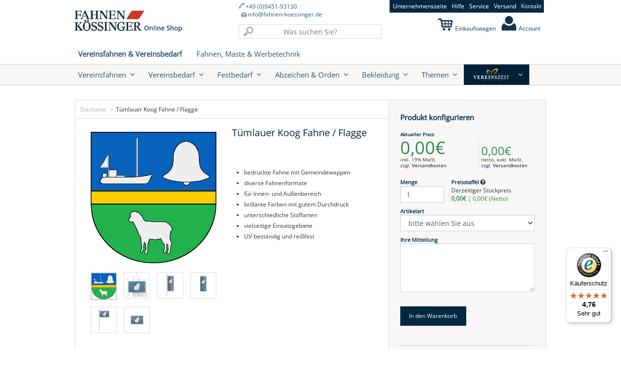

--- FILE ---
content_type: text/html; charset=utf-8
request_url: https://shop.fahnen-koessinger.de/products/tumlauer-koog-fahne-flagge
body_size: 36508
content:
<!doctype html>
<html lang="en" class="noIE">
  <head>

    <!-- Basic page needs ================================================== -->
    <meta charset="utf-8">
    <meta name="viewport" content="width=device-width, initial-scale=1, maximum-scale=1">

    
    
    

    <!-- Title and description ================================================== -->
    <title>
      Tümlauer Koog Wappen in Hissfahne Hissflagge Bannerfahne &ndash; Fahnen Koessinger GmbH
    </title>

    
    <meta name="description" content="Tümlauer Koog Gemeindewappen günstig gedruckt auf Hissfahne, Hissflagge, Bannerfahne, Tischfahne, Tischwimpel, Kleinfahne, Querformatsflagge, Fahne im Hochformat">
    

    <!-- Helpers ================================================== -->
    
  <meta property="og:type" content="product">
  <meta property="og:title" content="Tümlauer Koog Fahne / Flagge">
  
  <meta property="og:image" content="http://shop.fahnen-koessinger.de/cdn/shop/products/2a9f609f4167b6b36e391f363ba8a2ab_grande.png?v=1484507724">
  <meta property="og:image:secure_url" content="https://shop.fahnen-koessinger.de/cdn/shop/products/2a9f609f4167b6b36e391f363ba8a2ab_grande.png?v=1484507724">
  
  <meta property="og:price:amount" content="10.04">
  <meta property="og:price:currency" content="EUR">


  <meta property="og:description" content="Tümlauer Koog Gemeindewappen günstig gedruckt auf Hissfahne, Hissflagge, Bannerfahne, Tischfahne, Tischwimpel, Kleinfahne, Querformatsflagge, Fahne im Hochformat">

  <meta property="og:url" content="https://shop.fahnen-koessinger.de/products/tumlauer-koog-fahne-flagge">
  <meta property="og:site_name" content="Fahnen Koessinger GmbH">



<meta name="twitter:card" content="summary">

  <meta name="twitter:title" content="Tümlauer Koog Fahne / Flagge">
  <meta name="twitter:description" content="Ihre Gemeindefahne in verschiedenen Größen und nach heraldischer Vorgabe">
  <meta name="twitter:image" content="https://shop.fahnen-koessinger.de/cdn/shop/products/2a9f609f4167b6b36e391f363ba8a2ab_medium.png?v=1484507724">
  <meta name="twitter:image:width" content="240">
  <meta name="twitter:image:height" content="240">

    <link rel="canonical" href="https://shop.fahnen-koessinger.de/products/tumlauer-koog-fahne-flagge">
    <meta name="viewport" content="width=device-width,initial-scale=1">
    <meta name="theme-color" content="#083957">

    
    <link rel="shortcut icon" href="//shop.fahnen-koessinger.de/cdn/shop/t/21/assets/favicon.png?v=55736467002743127651606140608" type="image/png" />
    

    <link rel="dns-prefetch" href="https://cdn.shopify.com">
    <link rel="preload" href="https://cdn.shopify.com/s/files/1/0981/4904/files/open-sans-v34-latin-regular.woff2" as="font" type="font/woff2" crossorigin="anonymous">

    <style>
  @font-face {
  font-family: 'Open Sans';
  font-style: normal;
  font-weight: 400;
  font-display: swap;
  src: local('Open Sans'), local('Open Sans-Regular'),
       url(https://cdn.shopify.com/s/files/1/0981/4904/files/open-sans-v34-latin-regular.woff2) format('woff2'),
       url(https://cdn.shopify.com/s/files/1/0981/4904/files/open-sans-v34-latin-regular.woff) format('woff');
}



         
</style> 


    <link href="//shop.fahnen-koessinger.de/cdn/shop/t/21/assets/apps.css?v=137306933254000929821606140683" rel="stylesheet" type="text/css" media="all" />
    <link href="//shop.fahnen-koessinger.de/cdn/shop/t/21/assets/style.css?v=30815430999575767921672312964" rel="stylesheet" type="text/css" media="all" />

    <link href="//shop.fahnen-koessinger.de/cdn/shop/t/21/assets/nav.scss.css?v=108297143173208382561606140685" rel="stylesheet" type="text/css" media="all" />

    <!-- font awsome -->
    <link rel="stylesheet" href="https://maxcdn.bootstrapcdn.com/font-awesome/4.4.0/css/font-awesome.min.css">

    <link href="//shop.fahnen-koessinger.de/cdn/shop/t/21/assets/latorisoftware-styles.css?v=76574622211323593911708443205" rel="stylesheet" type="text/css" media="all" />

    
    

    
    <!-- Header hook for plugins ================================================== -->
    <script>window.performance && window.performance.mark && window.performance.mark('shopify.content_for_header.start');</script><meta name="facebook-domain-verification" content="k4fuf40a9tj0l8e1so1kz3tyhdddac">
<meta name="google-site-verification" content="c9wa9KU2ESjqlynwDwOTaakDRnIcs9ENLf16s-TI2Gg">
<meta id="shopify-digital-wallet" name="shopify-digital-wallet" content="/9814904/digital_wallets/dialog">
<meta name="shopify-checkout-api-token" content="bbb87f3fa17420610412299ccbe4afe2">
<meta id="in-context-paypal-metadata" data-shop-id="9814904" data-venmo-supported="false" data-environment="production" data-locale="de_DE" data-paypal-v4="true" data-currency="EUR">
<link rel="alternate" type="application/json+oembed" href="https://shop.fahnen-koessinger.de/products/tumlauer-koog-fahne-flagge.oembed">
<script async="async" src="/checkouts/internal/preloads.js?locale=de-DE"></script>
<script id="shopify-features" type="application/json">{"accessToken":"bbb87f3fa17420610412299ccbe4afe2","betas":["rich-media-storefront-analytics"],"domain":"shop.fahnen-koessinger.de","predictiveSearch":true,"shopId":9814904,"locale":"de"}</script>
<script>var Shopify = Shopify || {};
Shopify.shop = "fahnen-koessinger.myshopify.com";
Shopify.locale = "de";
Shopify.currency = {"active":"EUR","rate":"1.0"};
Shopify.country = "DE";
Shopify.theme = {"name":"Fahnen Kössinger - Bild als Menüpunkt","id":115941998760,"schema_name":null,"schema_version":null,"theme_store_id":null,"role":"main"};
Shopify.theme.handle = "null";
Shopify.theme.style = {"id":null,"handle":null};
Shopify.cdnHost = "shop.fahnen-koessinger.de/cdn";
Shopify.routes = Shopify.routes || {};
Shopify.routes.root = "/";</script>
<script type="module">!function(o){(o.Shopify=o.Shopify||{}).modules=!0}(window);</script>
<script>!function(o){function n(){var o=[];function n(){o.push(Array.prototype.slice.apply(arguments))}return n.q=o,n}var t=o.Shopify=o.Shopify||{};t.loadFeatures=n(),t.autoloadFeatures=n()}(window);</script>
<script id="shop-js-analytics" type="application/json">{"pageType":"product"}</script>
<script defer="defer" async type="module" src="//shop.fahnen-koessinger.de/cdn/shopifycloud/shop-js/modules/v2/client.init-shop-cart-sync_kxAhZfSm.de.esm.js"></script>
<script defer="defer" async type="module" src="//shop.fahnen-koessinger.de/cdn/shopifycloud/shop-js/modules/v2/chunk.common_5BMd6ono.esm.js"></script>
<script type="module">
  await import("//shop.fahnen-koessinger.de/cdn/shopifycloud/shop-js/modules/v2/client.init-shop-cart-sync_kxAhZfSm.de.esm.js");
await import("//shop.fahnen-koessinger.de/cdn/shopifycloud/shop-js/modules/v2/chunk.common_5BMd6ono.esm.js");

  window.Shopify.SignInWithShop?.initShopCartSync?.({"fedCMEnabled":true,"windoidEnabled":true});

</script>
<script>(function() {
  var isLoaded = false;
  function asyncLoad() {
    if (isLoaded) return;
    isLoaded = true;
    var urls = ["\/\/searchserverapi.com\/widgets\/shopify\/init.js?a=7H6i6u3j9R\u0026shop=fahnen-koessinger.myshopify.com","https:\/\/uw-egcr.s3.eu-west-2.amazonaws.com\/egcr-badge-fahnen-koessinger.myshopify.com.js?shop=fahnen-koessinger.myshopify.com","https:\/\/cdn.nfcube.com\/instafeed-7410196dd355ed31cf296a1742c530b8.js?shop=fahnen-koessinger.myshopify.com","https:\/\/tseish-app.connect.trustedshops.com\/esc.js?apiBaseUrl=aHR0cHM6Ly90c2Vpc2gtYXBwLmNvbm5lY3QudHJ1c3RlZHNob3BzLmNvbQ==\u0026instanceId=ZmFobmVuLWtvZXNzaW5nZXIubXlzaG9waWZ5LmNvbQ==\u0026shop=fahnen-koessinger.myshopify.com"];
    for (var i = 0; i < urls.length; i++) {
      var s = document.createElement('script');
      s.type = 'text/javascript';
      s.async = true;
      s.src = urls[i];
      var x = document.getElementsByTagName('script')[0];
      x.parentNode.insertBefore(s, x);
    }
  };
  if(window.attachEvent) {
    window.attachEvent('onload', asyncLoad);
  } else {
    window.addEventListener('load', asyncLoad, false);
  }
})();</script>
<script id="__st">var __st={"a":9814904,"offset":3600,"reqid":"cb295856-704a-4119-8bba-f950ff4fc049-1768986875","pageurl":"shop.fahnen-koessinger.de\/products\/tumlauer-koog-fahne-flagge","u":"8cb05ae42783","p":"product","rtyp":"product","rid":8466061073};</script>
<script>window.ShopifyPaypalV4VisibilityTracking = true;</script>
<script id="captcha-bootstrap">!function(){'use strict';const t='contact',e='account',n='new_comment',o=[[t,t],['blogs',n],['comments',n],[t,'customer']],c=[[e,'customer_login'],[e,'guest_login'],[e,'recover_customer_password'],[e,'create_customer']],r=t=>t.map((([t,e])=>`form[action*='/${t}']:not([data-nocaptcha='true']) input[name='form_type'][value='${e}']`)).join(','),a=t=>()=>t?[...document.querySelectorAll(t)].map((t=>t.form)):[];function s(){const t=[...o],e=r(t);return a(e)}const i='password',u='form_key',d=['recaptcha-v3-token','g-recaptcha-response','h-captcha-response',i],f=()=>{try{return window.sessionStorage}catch{return}},m='__shopify_v',_=t=>t.elements[u];function p(t,e,n=!1){try{const o=window.sessionStorage,c=JSON.parse(o.getItem(e)),{data:r}=function(t){const{data:e,action:n}=t;return t[m]||n?{data:e,action:n}:{data:t,action:n}}(c);for(const[e,n]of Object.entries(r))t.elements[e]&&(t.elements[e].value=n);n&&o.removeItem(e)}catch(o){console.error('form repopulation failed',{error:o})}}const l='form_type',E='cptcha';function T(t){t.dataset[E]=!0}const w=window,h=w.document,L='Shopify',v='ce_forms',y='captcha';let A=!1;((t,e)=>{const n=(g='f06e6c50-85a8-45c8-87d0-21a2b65856fe',I='https://cdn.shopify.com/shopifycloud/storefront-forms-hcaptcha/ce_storefront_forms_captcha_hcaptcha.v1.5.2.iife.js',D={infoText:'Durch hCaptcha geschützt',privacyText:'Datenschutz',termsText:'Allgemeine Geschäftsbedingungen'},(t,e,n)=>{const o=w[L][v],c=o.bindForm;if(c)return c(t,g,e,D).then(n);var r;o.q.push([[t,g,e,D],n]),r=I,A||(h.body.append(Object.assign(h.createElement('script'),{id:'captcha-provider',async:!0,src:r})),A=!0)});var g,I,D;w[L]=w[L]||{},w[L][v]=w[L][v]||{},w[L][v].q=[],w[L][y]=w[L][y]||{},w[L][y].protect=function(t,e){n(t,void 0,e),T(t)},Object.freeze(w[L][y]),function(t,e,n,w,h,L){const[v,y,A,g]=function(t,e,n){const i=e?o:[],u=t?c:[],d=[...i,...u],f=r(d),m=r(i),_=r(d.filter((([t,e])=>n.includes(e))));return[a(f),a(m),a(_),s()]}(w,h,L),I=t=>{const e=t.target;return e instanceof HTMLFormElement?e:e&&e.form},D=t=>v().includes(t);t.addEventListener('submit',(t=>{const e=I(t);if(!e)return;const n=D(e)&&!e.dataset.hcaptchaBound&&!e.dataset.recaptchaBound,o=_(e),c=g().includes(e)&&(!o||!o.value);(n||c)&&t.preventDefault(),c&&!n&&(function(t){try{if(!f())return;!function(t){const e=f();if(!e)return;const n=_(t);if(!n)return;const o=n.value;o&&e.removeItem(o)}(t);const e=Array.from(Array(32),(()=>Math.random().toString(36)[2])).join('');!function(t,e){_(t)||t.append(Object.assign(document.createElement('input'),{type:'hidden',name:u})),t.elements[u].value=e}(t,e),function(t,e){const n=f();if(!n)return;const o=[...t.querySelectorAll(`input[type='${i}']`)].map((({name:t})=>t)),c=[...d,...o],r={};for(const[a,s]of new FormData(t).entries())c.includes(a)||(r[a]=s);n.setItem(e,JSON.stringify({[m]:1,action:t.action,data:r}))}(t,e)}catch(e){console.error('failed to persist form',e)}}(e),e.submit())}));const S=(t,e)=>{t&&!t.dataset[E]&&(n(t,e.some((e=>e===t))),T(t))};for(const o of['focusin','change'])t.addEventListener(o,(t=>{const e=I(t);D(e)&&S(e,y())}));const B=e.get('form_key'),M=e.get(l),P=B&&M;t.addEventListener('DOMContentLoaded',(()=>{const t=y();if(P)for(const e of t)e.elements[l].value===M&&p(e,B);[...new Set([...A(),...v().filter((t=>'true'===t.dataset.shopifyCaptcha))])].forEach((e=>S(e,t)))}))}(h,new URLSearchParams(w.location.search),n,t,e,['guest_login'])})(!0,!0)}();</script>
<script integrity="sha256-4kQ18oKyAcykRKYeNunJcIwy7WH5gtpwJnB7kiuLZ1E=" data-source-attribution="shopify.loadfeatures" defer="defer" src="//shop.fahnen-koessinger.de/cdn/shopifycloud/storefront/assets/storefront/load_feature-a0a9edcb.js" crossorigin="anonymous"></script>
<script data-source-attribution="shopify.dynamic_checkout.dynamic.init">var Shopify=Shopify||{};Shopify.PaymentButton=Shopify.PaymentButton||{isStorefrontPortableWallets:!0,init:function(){window.Shopify.PaymentButton.init=function(){};var t=document.createElement("script");t.src="https://shop.fahnen-koessinger.de/cdn/shopifycloud/portable-wallets/latest/portable-wallets.de.js",t.type="module",document.head.appendChild(t)}};
</script>
<script data-source-attribution="shopify.dynamic_checkout.buyer_consent">
  function portableWalletsHideBuyerConsent(e){var t=document.getElementById("shopify-buyer-consent"),n=document.getElementById("shopify-subscription-policy-button");t&&n&&(t.classList.add("hidden"),t.setAttribute("aria-hidden","true"),n.removeEventListener("click",e))}function portableWalletsShowBuyerConsent(e){var t=document.getElementById("shopify-buyer-consent"),n=document.getElementById("shopify-subscription-policy-button");t&&n&&(t.classList.remove("hidden"),t.removeAttribute("aria-hidden"),n.addEventListener("click",e))}window.Shopify?.PaymentButton&&(window.Shopify.PaymentButton.hideBuyerConsent=portableWalletsHideBuyerConsent,window.Shopify.PaymentButton.showBuyerConsent=portableWalletsShowBuyerConsent);
</script>
<script data-source-attribution="shopify.dynamic_checkout.cart.bootstrap">document.addEventListener("DOMContentLoaded",(function(){function t(){return document.querySelector("shopify-accelerated-checkout-cart, shopify-accelerated-checkout")}if(t())Shopify.PaymentButton.init();else{new MutationObserver((function(e,n){t()&&(Shopify.PaymentButton.init(),n.disconnect())})).observe(document.body,{childList:!0,subtree:!0})}}));
</script>
<script id='scb4127' type='text/javascript' async='' src='https://shop.fahnen-koessinger.de/cdn/shopifycloud/privacy-banner/storefront-banner.js'></script><link id="shopify-accelerated-checkout-styles" rel="stylesheet" media="screen" href="https://shop.fahnen-koessinger.de/cdn/shopifycloud/portable-wallets/latest/accelerated-checkout-backwards-compat.css" crossorigin="anonymous">
<style id="shopify-accelerated-checkout-cart">
        #shopify-buyer-consent {
  margin-top: 1em;
  display: inline-block;
  width: 100%;
}

#shopify-buyer-consent.hidden {
  display: none;
}

#shopify-subscription-policy-button {
  background: none;
  border: none;
  padding: 0;
  text-decoration: underline;
  font-size: inherit;
  cursor: pointer;
}

#shopify-subscription-policy-button::before {
  box-shadow: none;
}

      </style>

<script>window.performance && window.performance.mark && window.performance.mark('shopify.content_for_header.end');</script>

<script>window.BOLD = window.BOLD || {};
    window.BOLD.common = window.BOLD.common || {};
    window.BOLD.common.Shopify = window.BOLD.common.Shopify || {};
    window.BOLD.common.Shopify.shop = {
      domain: 'shop.fahnen-koessinger.de',
      permanent_domain: 'fahnen-koessinger.myshopify.com',
      url: 'https://shop.fahnen-koessinger.de',
      secure_url: 'https://shop.fahnen-koessinger.de',
      money_format: "{{amount}}\u0026euro;",
      currency: "EUR"
    };
    window.BOLD.common.Shopify.customer = {
      id: null,
      tags: null,
    };
    window.BOLD.common.Shopify.cart = {"note":null,"attributes":{},"original_total_price":0,"total_price":0,"total_discount":0,"total_weight":0.0,"item_count":0,"items":[],"requires_shipping":false,"currency":"EUR","items_subtotal_price":0,"cart_level_discount_applications":[],"checkout_charge_amount":0};
    window.BOLD.common.template = 'product';window.BOLD.common.Shopify.formatMoney = function(money, format) {
        function n(t, e) {
            return "undefined" == typeof t ? e : t
        }
        function r(t, e, r, i) {
            if (e = n(e, 2),
                r = n(r, ","),
                i = n(i, "."),
            isNaN(t) || null == t)
                return 0;
            t = (t / 100).toFixed(e);
            var o = t.split(".")
                , a = o[0].replace(/(\d)(?=(\d\d\d)+(?!\d))/g, "$1" + r)
                , s = o[1] ? i + o[1] : "";
            return a + s
        }
        "string" == typeof money && (money = money.replace(".", ""));
        var i = ""
            , o = /\{\{\s*(\w+)\s*\}\}/
            , a = format || window.BOLD.common.Shopify.shop.money_format || window.Shopify.money_format || "$ {{ amount }}";
        switch (a.match(o)[1]) {
            case "amount":
                i = r(money, 2, ",", ".");
                break;
            case "amount_no_decimals":
                i = r(money, 0, ",", ".");
                break;
            case "amount_with_comma_separator":
                i = r(money, 2, ".", ",");
                break;
            case "amount_no_decimals_with_comma_separator":
                i = r(money, 0, ".", ",");
                break;
            case "amount_with_space_separator":
                i = r(money, 2, " ", ",");
                break;
            case "amount_no_decimals_with_space_separator":
                i = r(money, 0, " ", ",");
                break;
            case "amount_with_apostrophe_separator":
                i = r(money, 2, "'", ".");
                break;
        }
        return a.replace(o, i);
    };
    window.BOLD.common.Shopify.saveProduct = function (handle, product) {
      if (typeof handle === 'string' && typeof window.BOLD.common.Shopify.products[handle] === 'undefined') {
        if (typeof product === 'number') {
          window.BOLD.common.Shopify.handles[product] = handle;
          product = { id: product };
        }
        window.BOLD.common.Shopify.products[handle] = product;
      }
    };
    window.BOLD.common.Shopify.saveVariant = function (variant_id, variant) {
      if (typeof variant_id === 'number' && typeof window.BOLD.common.Shopify.variants[variant_id] === 'undefined') {
        window.BOLD.common.Shopify.variants[variant_id] = variant;
      }
    };window.BOLD.common.Shopify.products = window.BOLD.common.Shopify.products || {};
    window.BOLD.common.Shopify.variants = window.BOLD.common.Shopify.variants || {};
    window.BOLD.common.Shopify.handles = window.BOLD.common.Shopify.handles || {};window.BOLD.common.Shopify.handle = "tumlauer-koog-fahne-flagge"
window.BOLD.common.Shopify.saveProduct("tumlauer-koog-fahne-flagge", 8466061073);window.BOLD.common.Shopify.saveVariant(28564928977, { product_id: 8466061073, product_handle: "tumlauer-koog-fahne-flagge", price: 1004, group_id: '', csp_metafield: {}});window.BOLD.apps_installed = {"Product Upsell":3} || {};window.BOLD.common.Shopify.metafields = window.BOLD.common.Shopify.metafields || {};window.BOLD.common.Shopify.metafields["bold_rp"] = {};window.BOLD.common.Shopify.metafields["bold_csp_defaults"] = {};window.BOLD.common.cacheParams = window.BOLD.common.cacheParams || {};
</script><link href="//shop.fahnen-koessinger.de/cdn/shop/t/21/assets/bold-upsell.css?v=51915886505602322711606140603" rel="stylesheet" type="text/css" media="all" />
<link href="//shop.fahnen-koessinger.de/cdn/shop/t/21/assets/bold-upsell-custom.css?v=150135899998303055901606140602" rel="stylesheet" type="text/css" media="all" /><!--[if lt IE 9]>
<script src="//html5shiv.googlecode.com/svn/trunk/html5.js" type="text/javascript"></script>
<![endif]-->

    

    <script src="//shop.fahnen-koessinger.de/cdn/shop/t/21/assets/jquery.js?v=160595163976688481111606140628" type="text/javascript"></script>
    
    <script src="//shop.fahnen-koessinger.de/cdn/shopifycloud/storefront/assets/themes_support/option_selection-b017cd28.js" type="text/javascript"></script>
    


    <!-- Theme Global App JS ================================================== -->
    <script>
      var app = app || {
        data:{
          template:"product"
        }
        }
    </script>
  <!-- BEGIN app block: shopify://apps/instafeed/blocks/head-block/c447db20-095d-4a10-9725-b5977662c9d5 --><link rel="preconnect" href="https://cdn.nfcube.com/">
<link rel="preconnect" href="https://scontent.cdninstagram.com/">


  <script>
    document.addEventListener('DOMContentLoaded', function () {
      let instafeedScript = document.createElement('script');

      
        instafeedScript.src = 'https://cdn.nfcube.com/instafeed-7410196dd355ed31cf296a1742c530b8.js';
      

      document.body.appendChild(instafeedScript);
    });
  </script>





<!-- END app block --><!-- BEGIN app block: shopify://apps/adcell-tracking-remarketing/blocks/theme_extension/578397e0-3e42-4c27-add7-dfc15023b09b --><script id="trad-js" type="text/javascript" src="https://t.adcell.com/js/trad.js?s=shopify&v=1.2.0&pid=10922" async="async"></script>
<script>
    var script = document.querySelector("#trad-js");
    script.addEventListener('load', function() {
        Adcell.Tracking.track();
    });
</script><script type="text/javascript" src="https://t.adcell.com/js/vcad.js?s=shopify&v=1.2.0&programId=10922" async="async"></script><script type="text/javascript" src="https://t.adcell.com/js/inlineretarget.js?s=shopify&v=1.2.0&method=product&pid=10922&productId=GEM-01054140&productName=Tümlauer Koog Fahne / Flagge&categoryId=403537617&productSeparator=;" async="async"></script>

<!-- END app block --><!-- BEGIN app block: shopify://apps/latori-tax-exempt-manager/blocks/tem-scripts/16d665bf-186e-4176-a0dd-bea0b27a8252 -->
<link href="//cdn.shopify.com/extensions/019b6a99-1b88-72e6-8b88-42b07b53f585/tax-exempt-manager-18/assets/latori-tem2-style.css" rel="stylesheet" type="text/css" media="all" />
<script id="latori-tem2-data" type="application/json">
  {
    "shop": {
      "domain": "fahnen-koessinger.myshopify.com",
      "wrongSyntax": "Die Umsatzsteuer-Identifikationsnummer hat nicht das richtige Format.",
      "invalid": "Die Umsatzsteuer-Identifikationsnummer ist ungültig.",
      "valid": "Die Umsatzsteuer-Identifikationsnummer ist gültig.",
      "viesDown": "Der VIES-Dienst ist derzeit nicht verfügbar.",
      "serverDown": "Der Server ist derzeit nicht verfügbar.",
      "vatDeletedMessage": "Die Umsatzsteuer-Identifikationsnummer wurde gelöscht.",
      "vatSaveMessage": "Die Umsatzsteuer-Identifikationsnummer wurde gespeichert.",
      "placeholderMessage": "Geben Sie Ihre Umsatzsteuer-Identifikationsnummer ein..."
    },
    "customer": {
      "id": ""
    },
    "app": {
      "url": "https://tax-exempt-manager-2.herokuapp.com"
    },
    "vat_id_required": "false"
  }
</script>
<!-- END app block --><!-- BEGIN app block: shopify://apps/mulwi-feeds/blocks/app-embed/d03db6a1-24ff-47d2-9ea7-1b57d66b3851 --><!-- END app block --><script src="https://cdn.shopify.com/extensions/019b6a99-1b88-72e6-8b88-42b07b53f585/tax-exempt-manager-18/assets/latori-tem2.js" type="text/javascript" defer="defer"></script>
<link href="https://cdn.shopify.com/extensions/019b6a99-1b88-72e6-8b88-42b07b53f585/tax-exempt-manager-18/assets/latori-tem2-style.css" rel="stylesheet" type="text/css" media="all">
<script src="https://cdn.shopify.com/extensions/627204d7-3b4c-4368-bdb6-eb2e3653655e/mulwi-feeds-10/assets/feed-script.js" type="text/javascript" defer="defer"></script>
<link href="https://monorail-edge.shopifysvc.com" rel="dns-prefetch">
<script>(function(){if ("sendBeacon" in navigator && "performance" in window) {try {var session_token_from_headers = performance.getEntriesByType('navigation')[0].serverTiming.find(x => x.name == '_s').description;} catch {var session_token_from_headers = undefined;}var session_cookie_matches = document.cookie.match(/_shopify_s=([^;]*)/);var session_token_from_cookie = session_cookie_matches && session_cookie_matches.length === 2 ? session_cookie_matches[1] : "";var session_token = session_token_from_headers || session_token_from_cookie || "";function handle_abandonment_event(e) {var entries = performance.getEntries().filter(function(entry) {return /monorail-edge.shopifysvc.com/.test(entry.name);});if (!window.abandonment_tracked && entries.length === 0) {window.abandonment_tracked = true;var currentMs = Date.now();var navigation_start = performance.timing.navigationStart;var payload = {shop_id: 9814904,url: window.location.href,navigation_start,duration: currentMs - navigation_start,session_token,page_type: "product"};window.navigator.sendBeacon("https://monorail-edge.shopifysvc.com/v1/produce", JSON.stringify({schema_id: "online_store_buyer_site_abandonment/1.1",payload: payload,metadata: {event_created_at_ms: currentMs,event_sent_at_ms: currentMs}}));}}window.addEventListener('pagehide', handle_abandonment_event);}}());</script>
<script id="web-pixels-manager-setup">(function e(e,d,r,n,o){if(void 0===o&&(o={}),!Boolean(null===(a=null===(i=window.Shopify)||void 0===i?void 0:i.analytics)||void 0===a?void 0:a.replayQueue)){var i,a;window.Shopify=window.Shopify||{};var t=window.Shopify;t.analytics=t.analytics||{};var s=t.analytics;s.replayQueue=[],s.publish=function(e,d,r){return s.replayQueue.push([e,d,r]),!0};try{self.performance.mark("wpm:start")}catch(e){}var l=function(){var e={modern:/Edge?\/(1{2}[4-9]|1[2-9]\d|[2-9]\d{2}|\d{4,})\.\d+(\.\d+|)|Firefox\/(1{2}[4-9]|1[2-9]\d|[2-9]\d{2}|\d{4,})\.\d+(\.\d+|)|Chrom(ium|e)\/(9{2}|\d{3,})\.\d+(\.\d+|)|(Maci|X1{2}).+ Version\/(15\.\d+|(1[6-9]|[2-9]\d|\d{3,})\.\d+)([,.]\d+|)( \(\w+\)|)( Mobile\/\w+|) Safari\/|Chrome.+OPR\/(9{2}|\d{3,})\.\d+\.\d+|(CPU[ +]OS|iPhone[ +]OS|CPU[ +]iPhone|CPU IPhone OS|CPU iPad OS)[ +]+(15[._]\d+|(1[6-9]|[2-9]\d|\d{3,})[._]\d+)([._]\d+|)|Android:?[ /-](13[3-9]|1[4-9]\d|[2-9]\d{2}|\d{4,})(\.\d+|)(\.\d+|)|Android.+Firefox\/(13[5-9]|1[4-9]\d|[2-9]\d{2}|\d{4,})\.\d+(\.\d+|)|Android.+Chrom(ium|e)\/(13[3-9]|1[4-9]\d|[2-9]\d{2}|\d{4,})\.\d+(\.\d+|)|SamsungBrowser\/([2-9]\d|\d{3,})\.\d+/,legacy:/Edge?\/(1[6-9]|[2-9]\d|\d{3,})\.\d+(\.\d+|)|Firefox\/(5[4-9]|[6-9]\d|\d{3,})\.\d+(\.\d+|)|Chrom(ium|e)\/(5[1-9]|[6-9]\d|\d{3,})\.\d+(\.\d+|)([\d.]+$|.*Safari\/(?![\d.]+ Edge\/[\d.]+$))|(Maci|X1{2}).+ Version\/(10\.\d+|(1[1-9]|[2-9]\d|\d{3,})\.\d+)([,.]\d+|)( \(\w+\)|)( Mobile\/\w+|) Safari\/|Chrome.+OPR\/(3[89]|[4-9]\d|\d{3,})\.\d+\.\d+|(CPU[ +]OS|iPhone[ +]OS|CPU[ +]iPhone|CPU IPhone OS|CPU iPad OS)[ +]+(10[._]\d+|(1[1-9]|[2-9]\d|\d{3,})[._]\d+)([._]\d+|)|Android:?[ /-](13[3-9]|1[4-9]\d|[2-9]\d{2}|\d{4,})(\.\d+|)(\.\d+|)|Mobile Safari.+OPR\/([89]\d|\d{3,})\.\d+\.\d+|Android.+Firefox\/(13[5-9]|1[4-9]\d|[2-9]\d{2}|\d{4,})\.\d+(\.\d+|)|Android.+Chrom(ium|e)\/(13[3-9]|1[4-9]\d|[2-9]\d{2}|\d{4,})\.\d+(\.\d+|)|Android.+(UC? ?Browser|UCWEB|U3)[ /]?(15\.([5-9]|\d{2,})|(1[6-9]|[2-9]\d|\d{3,})\.\d+)\.\d+|SamsungBrowser\/(5\.\d+|([6-9]|\d{2,})\.\d+)|Android.+MQ{2}Browser\/(14(\.(9|\d{2,})|)|(1[5-9]|[2-9]\d|\d{3,})(\.\d+|))(\.\d+|)|K[Aa][Ii]OS\/(3\.\d+|([4-9]|\d{2,})\.\d+)(\.\d+|)/},d=e.modern,r=e.legacy,n=navigator.userAgent;return n.match(d)?"modern":n.match(r)?"legacy":"unknown"}(),u="modern"===l?"modern":"legacy",c=(null!=n?n:{modern:"",legacy:""})[u],f=function(e){return[e.baseUrl,"/wpm","/b",e.hashVersion,"modern"===e.buildTarget?"m":"l",".js"].join("")}({baseUrl:d,hashVersion:r,buildTarget:u}),m=function(e){var d=e.version,r=e.bundleTarget,n=e.surface,o=e.pageUrl,i=e.monorailEndpoint;return{emit:function(e){var a=e.status,t=e.errorMsg,s=(new Date).getTime(),l=JSON.stringify({metadata:{event_sent_at_ms:s},events:[{schema_id:"web_pixels_manager_load/3.1",payload:{version:d,bundle_target:r,page_url:o,status:a,surface:n,error_msg:t},metadata:{event_created_at_ms:s}}]});if(!i)return console&&console.warn&&console.warn("[Web Pixels Manager] No Monorail endpoint provided, skipping logging."),!1;try{return self.navigator.sendBeacon.bind(self.navigator)(i,l)}catch(e){}var u=new XMLHttpRequest;try{return u.open("POST",i,!0),u.setRequestHeader("Content-Type","text/plain"),u.send(l),!0}catch(e){return console&&console.warn&&console.warn("[Web Pixels Manager] Got an unhandled error while logging to Monorail."),!1}}}}({version:r,bundleTarget:l,surface:e.surface,pageUrl:self.location.href,monorailEndpoint:e.monorailEndpoint});try{o.browserTarget=l,function(e){var d=e.src,r=e.async,n=void 0===r||r,o=e.onload,i=e.onerror,a=e.sri,t=e.scriptDataAttributes,s=void 0===t?{}:t,l=document.createElement("script"),u=document.querySelector("head"),c=document.querySelector("body");if(l.async=n,l.src=d,a&&(l.integrity=a,l.crossOrigin="anonymous"),s)for(var f in s)if(Object.prototype.hasOwnProperty.call(s,f))try{l.dataset[f]=s[f]}catch(e){}if(o&&l.addEventListener("load",o),i&&l.addEventListener("error",i),u)u.appendChild(l);else{if(!c)throw new Error("Did not find a head or body element to append the script");c.appendChild(l)}}({src:f,async:!0,onload:function(){if(!function(){var e,d;return Boolean(null===(d=null===(e=window.Shopify)||void 0===e?void 0:e.analytics)||void 0===d?void 0:d.initialized)}()){var d=window.webPixelsManager.init(e)||void 0;if(d){var r=window.Shopify.analytics;r.replayQueue.forEach((function(e){var r=e[0],n=e[1],o=e[2];d.publishCustomEvent(r,n,o)})),r.replayQueue=[],r.publish=d.publishCustomEvent,r.visitor=d.visitor,r.initialized=!0}}},onerror:function(){return m.emit({status:"failed",errorMsg:"".concat(f," has failed to load")})},sri:function(e){var d=/^sha384-[A-Za-z0-9+/=]+$/;return"string"==typeof e&&d.test(e)}(c)?c:"",scriptDataAttributes:o}),m.emit({status:"loading"})}catch(e){m.emit({status:"failed",errorMsg:(null==e?void 0:e.message)||"Unknown error"})}}})({shopId: 9814904,storefrontBaseUrl: "https://shop.fahnen-koessinger.de",extensionsBaseUrl: "https://extensions.shopifycdn.com/cdn/shopifycloud/web-pixels-manager",monorailEndpoint: "https://monorail-edge.shopifysvc.com/unstable/produce_batch",surface: "storefront-renderer",enabledBetaFlags: ["2dca8a86"],webPixelsConfigList: [{"id":"1784119560","configuration":"{\"config\":\"{\\\"google_tag_ids\\\":[\\\"G-ERQ9H2ZK72\\\",\\\"AW-1023385909\\\",\\\"GT-PLW9CS7X\\\",\\\"GT-55VC2V2\\\"],\\\"target_country\\\":\\\"DE\\\",\\\"gtag_events\\\":[{\\\"type\\\":\\\"search\\\",\\\"action_label\\\":[\\\"G-ERQ9H2ZK72\\\",\\\"AW-1023385909\\\/DlrNCNfdk8oaELXC_ucD\\\",\\\"MC-41E1P48694\\\"]},{\\\"type\\\":\\\"begin_checkout\\\",\\\"action_label\\\":[\\\"G-ERQ9H2ZK72\\\",\\\"AW-1023385909\\\/LpAvCPvXk8oaELXC_ucD\\\",\\\"MC-41E1P48694\\\"]},{\\\"type\\\":\\\"view_item\\\",\\\"action_label\\\":[\\\"G-ERQ9H2ZK72\\\",\\\"AW-1023385909\\\/pQbFCNTdk8oaELXC_ucD\\\",\\\"MC-RRM3YR2W0N\\\",\\\"MC-41E1P48694\\\"]},{\\\"type\\\":\\\"purchase\\\",\\\"action_label\\\":[\\\"G-ERQ9H2ZK72\\\",\\\"AW-1023385909\\\/c1wMCPjXk8oaELXC_ucD\\\",\\\"MC-RRM3YR2W0N\\\",\\\"MC-41E1P48694\\\"]},{\\\"type\\\":\\\"page_view\\\",\\\"action_label\\\":[\\\"G-ERQ9H2ZK72\\\",\\\"AW-1023385909\\\/-65YCIHYk8oaELXC_ucD\\\",\\\"MC-RRM3YR2W0N\\\",\\\"MC-41E1P48694\\\"]},{\\\"type\\\":\\\"add_payment_info\\\",\\\"action_label\\\":[\\\"G-ERQ9H2ZK72\\\",\\\"AW-1023385909\\\/W8eGCNrdk8oaELXC_ucD\\\",\\\"MC-41E1P48694\\\"]},{\\\"type\\\":\\\"add_to_cart\\\",\\\"action_label\\\":[\\\"G-ERQ9H2ZK72\\\",\\\"AW-1023385909\\\/h1faCP7Xk8oaELXC_ucD\\\",\\\"MC-41E1P48694\\\"]}],\\\"enable_monitoring_mode\\\":false}\"}","eventPayloadVersion":"v1","runtimeContext":"OPEN","scriptVersion":"b2a88bafab3e21179ed38636efcd8a93","type":"APP","apiClientId":1780363,"privacyPurposes":[],"dataSharingAdjustments":{"protectedCustomerApprovalScopes":["read_customer_address","read_customer_email","read_customer_name","read_customer_personal_data","read_customer_phone"]}},{"id":"348913928","configuration":"{\"pixel_id\":\"245978899185259\",\"pixel_type\":\"facebook_pixel\",\"metaapp_system_user_token\":\"-\"}","eventPayloadVersion":"v1","runtimeContext":"OPEN","scriptVersion":"ca16bc87fe92b6042fbaa3acc2fbdaa6","type":"APP","apiClientId":2329312,"privacyPurposes":["ANALYTICS","MARKETING","SALE_OF_DATA"],"dataSharingAdjustments":{"protectedCustomerApprovalScopes":["read_customer_address","read_customer_email","read_customer_name","read_customer_personal_data","read_customer_phone"]}},{"id":"148668680","configuration":"{\"accountID\":\"990\",\"programID\":\"10922\"}","eventPayloadVersion":"v1","runtimeContext":"STRICT","scriptVersion":"589bf5e09efd33cbe96bb10dfd037315","type":"APP","apiClientId":2982569,"privacyPurposes":["ANALYTICS","MARKETING","SALE_OF_DATA"],"dataSharingAdjustments":{"protectedCustomerApprovalScopes":["read_customer_personal_data"]}},{"id":"138379528","configuration":"{\"apiKey\":\"7H6i6u3j9R\", \"host\":\"searchserverapi.com\"}","eventPayloadVersion":"v1","runtimeContext":"STRICT","scriptVersion":"5559ea45e47b67d15b30b79e7c6719da","type":"APP","apiClientId":578825,"privacyPurposes":["ANALYTICS"],"dataSharingAdjustments":{"protectedCustomerApprovalScopes":["read_customer_personal_data"]}},{"id":"302809352","eventPayloadVersion":"1","runtimeContext":"LAX","scriptVersion":"1","type":"CUSTOM","privacyPurposes":["MARKETING","SALE_OF_DATA"],"name":"Adcell Tracking"},{"id":"shopify-app-pixel","configuration":"{}","eventPayloadVersion":"v1","runtimeContext":"STRICT","scriptVersion":"0450","apiClientId":"shopify-pixel","type":"APP","privacyPurposes":["ANALYTICS","MARKETING"]},{"id":"shopify-custom-pixel","eventPayloadVersion":"v1","runtimeContext":"LAX","scriptVersion":"0450","apiClientId":"shopify-pixel","type":"CUSTOM","privacyPurposes":["ANALYTICS","MARKETING"]}],isMerchantRequest: false,initData: {"shop":{"name":"Fahnen Koessinger GmbH","paymentSettings":{"currencyCode":"EUR"},"myshopifyDomain":"fahnen-koessinger.myshopify.com","countryCode":"DE","storefrontUrl":"https:\/\/shop.fahnen-koessinger.de"},"customer":null,"cart":null,"checkout":null,"productVariants":[{"price":{"amount":10.04,"currencyCode":"EUR"},"product":{"title":"Tümlauer Koog Fahne \/ Flagge","vendor":"Gemeindefahne","id":"8466061073","untranslatedTitle":"Tümlauer Koog Fahne \/ Flagge","url":"\/products\/tumlauer-koog-fahne-flagge","type":"Gemeindefahne"},"id":"28564928977","image":{"src":"\/\/shop.fahnen-koessinger.de\/cdn\/shop\/products\/2a9f609f4167b6b36e391f363ba8a2ab.png?v=1484507724"},"sku":"GEM-01054140","title":"Default Title","untranslatedTitle":"Default Title"}],"purchasingCompany":null},},"https://shop.fahnen-koessinger.de/cdn","fcfee988w5aeb613cpc8e4bc33m6693e112",{"modern":"","legacy":""},{"shopId":"9814904","storefrontBaseUrl":"https:\/\/shop.fahnen-koessinger.de","extensionBaseUrl":"https:\/\/extensions.shopifycdn.com\/cdn\/shopifycloud\/web-pixels-manager","surface":"storefront-renderer","enabledBetaFlags":"[\"2dca8a86\"]","isMerchantRequest":"false","hashVersion":"fcfee988w5aeb613cpc8e4bc33m6693e112","publish":"custom","events":"[[\"page_viewed\",{}],[\"product_viewed\",{\"productVariant\":{\"price\":{\"amount\":10.04,\"currencyCode\":\"EUR\"},\"product\":{\"title\":\"Tümlauer Koog Fahne \/ Flagge\",\"vendor\":\"Gemeindefahne\",\"id\":\"8466061073\",\"untranslatedTitle\":\"Tümlauer Koog Fahne \/ Flagge\",\"url\":\"\/products\/tumlauer-koog-fahne-flagge\",\"type\":\"Gemeindefahne\"},\"id\":\"28564928977\",\"image\":{\"src\":\"\/\/shop.fahnen-koessinger.de\/cdn\/shop\/products\/2a9f609f4167b6b36e391f363ba8a2ab.png?v=1484507724\"},\"sku\":\"GEM-01054140\",\"title\":\"Default Title\",\"untranslatedTitle\":\"Default Title\"}}]]"});</script><script>
  window.ShopifyAnalytics = window.ShopifyAnalytics || {};
  window.ShopifyAnalytics.meta = window.ShopifyAnalytics.meta || {};
  window.ShopifyAnalytics.meta.currency = 'EUR';
  var meta = {"product":{"id":8466061073,"gid":"gid:\/\/shopify\/Product\/8466061073","vendor":"Gemeindefahne","type":"Gemeindefahne","handle":"tumlauer-koog-fahne-flagge","variants":[{"id":28564928977,"price":1004,"name":"Tümlauer Koog Fahne \/ Flagge","public_title":null,"sku":"GEM-01054140"}],"remote":false},"page":{"pageType":"product","resourceType":"product","resourceId":8466061073,"requestId":"cb295856-704a-4119-8bba-f950ff4fc049-1768986875"}};
  for (var attr in meta) {
    window.ShopifyAnalytics.meta[attr] = meta[attr];
  }
</script>
<script class="analytics">
  (function () {
    var customDocumentWrite = function(content) {
      var jquery = null;

      if (window.jQuery) {
        jquery = window.jQuery;
      } else if (window.Checkout && window.Checkout.$) {
        jquery = window.Checkout.$;
      }

      if (jquery) {
        jquery('body').append(content);
      }
    };

    var hasLoggedConversion = function(token) {
      if (token) {
        return document.cookie.indexOf('loggedConversion=' + token) !== -1;
      }
      return false;
    }

    var setCookieIfConversion = function(token) {
      if (token) {
        var twoMonthsFromNow = new Date(Date.now());
        twoMonthsFromNow.setMonth(twoMonthsFromNow.getMonth() + 2);

        document.cookie = 'loggedConversion=' + token + '; expires=' + twoMonthsFromNow;
      }
    }

    var trekkie = window.ShopifyAnalytics.lib = window.trekkie = window.trekkie || [];
    if (trekkie.integrations) {
      return;
    }
    trekkie.methods = [
      'identify',
      'page',
      'ready',
      'track',
      'trackForm',
      'trackLink'
    ];
    trekkie.factory = function(method) {
      return function() {
        var args = Array.prototype.slice.call(arguments);
        args.unshift(method);
        trekkie.push(args);
        return trekkie;
      };
    };
    for (var i = 0; i < trekkie.methods.length; i++) {
      var key = trekkie.methods[i];
      trekkie[key] = trekkie.factory(key);
    }
    trekkie.load = function(config) {
      trekkie.config = config || {};
      trekkie.config.initialDocumentCookie = document.cookie;
      var first = document.getElementsByTagName('script')[0];
      var script = document.createElement('script');
      script.type = 'text/javascript';
      script.onerror = function(e) {
        var scriptFallback = document.createElement('script');
        scriptFallback.type = 'text/javascript';
        scriptFallback.onerror = function(error) {
                var Monorail = {
      produce: function produce(monorailDomain, schemaId, payload) {
        var currentMs = new Date().getTime();
        var event = {
          schema_id: schemaId,
          payload: payload,
          metadata: {
            event_created_at_ms: currentMs,
            event_sent_at_ms: currentMs
          }
        };
        return Monorail.sendRequest("https://" + monorailDomain + "/v1/produce", JSON.stringify(event));
      },
      sendRequest: function sendRequest(endpointUrl, payload) {
        // Try the sendBeacon API
        if (window && window.navigator && typeof window.navigator.sendBeacon === 'function' && typeof window.Blob === 'function' && !Monorail.isIos12()) {
          var blobData = new window.Blob([payload], {
            type: 'text/plain'
          });

          if (window.navigator.sendBeacon(endpointUrl, blobData)) {
            return true;
          } // sendBeacon was not successful

        } // XHR beacon

        var xhr = new XMLHttpRequest();

        try {
          xhr.open('POST', endpointUrl);
          xhr.setRequestHeader('Content-Type', 'text/plain');
          xhr.send(payload);
        } catch (e) {
          console.log(e);
        }

        return false;
      },
      isIos12: function isIos12() {
        return window.navigator.userAgent.lastIndexOf('iPhone; CPU iPhone OS 12_') !== -1 || window.navigator.userAgent.lastIndexOf('iPad; CPU OS 12_') !== -1;
      }
    };
    Monorail.produce('monorail-edge.shopifysvc.com',
      'trekkie_storefront_load_errors/1.1',
      {shop_id: 9814904,
      theme_id: 115941998760,
      app_name: "storefront",
      context_url: window.location.href,
      source_url: "//shop.fahnen-koessinger.de/cdn/s/trekkie.storefront.cd680fe47e6c39ca5d5df5f0a32d569bc48c0f27.min.js"});

        };
        scriptFallback.async = true;
        scriptFallback.src = '//shop.fahnen-koessinger.de/cdn/s/trekkie.storefront.cd680fe47e6c39ca5d5df5f0a32d569bc48c0f27.min.js';
        first.parentNode.insertBefore(scriptFallback, first);
      };
      script.async = true;
      script.src = '//shop.fahnen-koessinger.de/cdn/s/trekkie.storefront.cd680fe47e6c39ca5d5df5f0a32d569bc48c0f27.min.js';
      first.parentNode.insertBefore(script, first);
    };
    trekkie.load(
      {"Trekkie":{"appName":"storefront","development":false,"defaultAttributes":{"shopId":9814904,"isMerchantRequest":null,"themeId":115941998760,"themeCityHash":"3062477785181799122","contentLanguage":"de","currency":"EUR","eventMetadataId":"f0c556e2-f495-4a9c-a6f8-9e085a5e4ddb"},"isServerSideCookieWritingEnabled":true,"monorailRegion":"shop_domain","enabledBetaFlags":["65f19447"]},"Session Attribution":{},"S2S":{"facebookCapiEnabled":true,"source":"trekkie-storefront-renderer","apiClientId":580111}}
    );

    var loaded = false;
    trekkie.ready(function() {
      if (loaded) return;
      loaded = true;

      window.ShopifyAnalytics.lib = window.trekkie;

      var originalDocumentWrite = document.write;
      document.write = customDocumentWrite;
      try { window.ShopifyAnalytics.merchantGoogleAnalytics.call(this); } catch(error) {};
      document.write = originalDocumentWrite;

      window.ShopifyAnalytics.lib.page(null,{"pageType":"product","resourceType":"product","resourceId":8466061073,"requestId":"cb295856-704a-4119-8bba-f950ff4fc049-1768986875","shopifyEmitted":true});

      var match = window.location.pathname.match(/checkouts\/(.+)\/(thank_you|post_purchase)/)
      var token = match? match[1]: undefined;
      if (!hasLoggedConversion(token)) {
        setCookieIfConversion(token);
        window.ShopifyAnalytics.lib.track("Viewed Product",{"currency":"EUR","variantId":28564928977,"productId":8466061073,"productGid":"gid:\/\/shopify\/Product\/8466061073","name":"Tümlauer Koog Fahne \/ Flagge","price":"10.04","sku":"GEM-01054140","brand":"Gemeindefahne","variant":null,"category":"Gemeindefahne","nonInteraction":true,"remote":false},undefined,undefined,{"shopifyEmitted":true});
      window.ShopifyAnalytics.lib.track("monorail:\/\/trekkie_storefront_viewed_product\/1.1",{"currency":"EUR","variantId":28564928977,"productId":8466061073,"productGid":"gid:\/\/shopify\/Product\/8466061073","name":"Tümlauer Koog Fahne \/ Flagge","price":"10.04","sku":"GEM-01054140","brand":"Gemeindefahne","variant":null,"category":"Gemeindefahne","nonInteraction":true,"remote":false,"referer":"https:\/\/shop.fahnen-koessinger.de\/products\/tumlauer-koog-fahne-flagge"});
      }
    });


        var eventsListenerScript = document.createElement('script');
        eventsListenerScript.async = true;
        eventsListenerScript.src = "//shop.fahnen-koessinger.de/cdn/shopifycloud/storefront/assets/shop_events_listener-3da45d37.js";
        document.getElementsByTagName('head')[0].appendChild(eventsListenerScript);

})();</script>
<script
  defer
  src="https://shop.fahnen-koessinger.de/cdn/shopifycloud/perf-kit/shopify-perf-kit-3.0.4.min.js"
  data-application="storefront-renderer"
  data-shop-id="9814904"
  data-render-region="gcp-us-east1"
  data-page-type="product"
  data-theme-instance-id="115941998760"
  data-theme-name=""
  data-theme-version=""
  data-monorail-region="shop_domain"
  data-resource-timing-sampling-rate="10"
  data-shs="true"
  data-shs-beacon="true"
  data-shs-export-with-fetch="true"
  data-shs-logs-sample-rate="1"
  data-shs-beacon-endpoint="https://shop.fahnen-koessinger.de/api/collect"
></script>
</head>

  <body id="tumlauer-koog-wappen-in-hissfahne-hissflagge-bannerfahne" class="template-product" >


    

    <div id="header">
      <!-- snippet header-top-logo.liquid -->
<div class="header_top hidden-xs">
  <div class="container no_padding">
    <div class="top_menu hidden-ms hidden-xs col-md-3">
      
        <a class="navbar-brand" href="/" itemprop="url">
          <img src="//shop.fahnen-koessinger.de/cdn/shop/t/21/assets/logo_shop.jpg?v=170931402257583192201606140636" alt="Fahnen Koessinger GmbH" class="img-responsive" itemprop="logo" />
        </a>
      
    </div>
    
    <div class="header_middle col-md-9 col-sm-12">
      <div class="header_middle col-md-6 col-sm-6">
        <div class="hed_right">
          
          <div class="header-contact">
            <ul>
              
              <li><a href="tel:+49 (0)9451-93130"><div class="icon_top icon_phone_grey"></div>+49 (0)9451-93130</a></li>
              
              
              <li><a href="mailto:info@fahnen-koessinger.de"><div class="icon_top icon_envelope_grey"></div>info@fahnen-koessinger.de</a></li>
              
            </ul>
          </div>
          <div class="col-sm-12 hidden-xs">
            <form action="/search" method="get" role="search">
  <div class="menu_c search_menu">
    <div class="search_box">
      <button class="btn btn-link" type="submit" value="Suchen" titel="Suchen">
        <i class="icon icon_search"></i>
      </button>
    
      
      <input type="hidden" name="type" value="product">
      
      <input id="query_1" type="search" name="q" value="" class="txtbox" placeholder="Was suchen Sie?" aria-label="Suchen">
    </div>
  </div>
</form>
          </div>
          
        </div>
        <div class="clear"></div>
      </div>
    
      <div class="col-md-6 col-sm-6 header_top_menu_part">
        
          <ul id="header-top-navigation" class="pull-right nav navbar-nav navbar-right dropdown-onhover hidden-ms hidden-xs">
            

            
            
            
              
                <li><a href="http://www.fahnen-koessinger.de/" target="_blank">Unternehmensseite</a></li>
              
            
            
            
            
              <li class="dropdown-short">
                <a data-hover="dropdown" data-delay="0" data-toggle="dropdown" style="margin-top: 0px;" href="javascript:;" class="pull-right col-xs-3 hidden-sm hidden-md hidden-lg  dropdown-toggle" aria-expanded="false">&nbsp;<span class="caret"></span></a>
                <a style="float: none;" class="col-xs-9 hidden-sm hidden-md hidden-lg" href="/">Hilfe</a>
                <a data-toggle="dropdown" data-delay="0" data-target="#" href="/" class="noclick hidden-xs dropdown-toggle">Hilfe</a>
                <ul role="menu" class="dropdown-menu dropdown-top-header">
                  
                  <li><a href="/pages/mein-produkt-fehlt">Mein Produkt fehlt</a></li>
                  
                  <li><a href="/pages/faq-haufige-fragen">FaQ</a></li>
                  
                  <li><a href="/pages/lieferzeit">Lieferzeit</a></li>
                  
                </ul>
              </li>
            
            
            
            
              <li class="dropdown-short">
                <a data-hover="dropdown" data-delay="0" data-toggle="dropdown" style="margin-top: 0px;" href="javascript:;" class="pull-right col-xs-3 hidden-sm hidden-md hidden-lg  dropdown-toggle" aria-expanded="false">&nbsp;<span class="caret"></span></a>
                <a style="float: none;" class="col-xs-9 hidden-sm hidden-md hidden-lg" href="/">Service</a>
                <a data-toggle="dropdown" data-delay="0" data-target="#" href="/" class="noclick hidden-xs dropdown-toggle">Service</a>
                <ul role="menu" class="dropdown-menu dropdown-top-header">
                  
                  <li><a href="/pages/unser-service">Unser Service</a></li>
                  
                  <li><a href="/pages/druckdaten">Druckdaten</a></li>
                  
                  <li><a href="/pages/druckverfahren">Druckverfahren</a></li>
                  
                  <li><a href="/pages/grafikbearbeitung">Grafikbearbeitung</a></li>
                  
                  <li><a href="/pages/wiederverkaufer">Wiederverkäufer</a></li>
                  
                  <li><a href="/pages/produktmuster">Produktmuster</a></li>
                  
                </ul>
              </li>
            
            
            
            
              <li class="dropdown-short">
                <a data-hover="dropdown" data-delay="0" data-toggle="dropdown" style="margin-top: 0px;" href="javascript:;" class="pull-right col-xs-3 hidden-sm hidden-md hidden-lg  dropdown-toggle" aria-expanded="false">&nbsp;<span class="caret"></span></a>
                <a style="float: none;" class="col-xs-9 hidden-sm hidden-md hidden-lg" href="/">Versand</a>
                <a data-toggle="dropdown" data-delay="0" data-target="#" href="/" class="noclick hidden-xs dropdown-toggle">Versand</a>
                <ul role="menu" class="dropdown-menu dropdown-top-header">
                  
                  <li><a href="/pages/versand-zahlung">Versandkosten</a></li>
                  
                  <li><a href="/pages/versand-fahnenmaste">Versand Fahnenmaste</a></li>
                  
                </ul>
              </li>
            
            
            
            
              
                <li><button type="button" id="contactModal-button" data-toggle="modal" data-target="#contactModal">Kontakt</button></li>
              
            
            

            
            
          </ul>
          <div class="clear"></div>
          <br>
        
      </div>

                  
            <script>
              var toggle = function(element) {
                if (!$(element).parent('li').hasClass('open')) {
                  setTimeout(function() {
                    $(element).dropdown('toggle');
                  }, 0);
                }
              }
            </script>
      
      <nav id="top_header_nav">
        <div class="collapse navbar-collapse no-transition" id="external_links_top">
          <ul class="hidden-xs nav navbar-nav navbar-right">
           
            <li class="dropdown-grid no-open-arrow">
              <a data-toggle="dropdown" href="javascript:;" onclick="toggle('#cart-toggle');" class="dropdown-toggle" aria-expanded="true">
                <div class="cart-icon">
                  <span class="count_top count hidden">
                    0
                  </span>
                  <i class="icon icon_shopping-cart"></i>Einkaufswagen</div></a>
            </li>

            
            <li class="dropdown-grid no-open-arrow">
              <a data-toggle="dropdown" href="javascript:;" onclick="toggle('#account-toggle');" class="dropdown-toggle" aria-expanded="true"><span class="icons"><i class="icon icon_user"></i>Account</span></a>
            </li>
            
            
          </ul>
        </div>
      </nav>
      
    </div>

    
    
    <!-- Modal -->
    <div class="modal fade" id="contactModal" tabindex="-1" role="dialog" aria-labelledby="contactModalLabel">
      <div class="modal-dialog" role="document">
        <div class="modal-content">
          <div class="modal-header">
  <button type="button" class="close" data-dismiss="modal" aria-label="Close"><span aria-hidden="true">&times;</span></button>
  <h4 class="modal-title" id="myModalLabel">Anfrage stellen</h4>
</div>
<div class="modal-body">
  <p>
    Herzlichen Dank für Ihr Interesse an unseren Produkten. Sie haben Fragen? Wir beraten Sie gerne 
    detailliert oder machen Ihnen ein genau auf Sie zugeschnittenes Angebot.
  </p>
  <form method="post" action="/contact#contact_form" id="contact_form" accept-charset="UTF-8" class="contact-form"><input type="hidden" name="form_type" value="contact" /><input type="hidden" name="utf8" value="✓" />
    

    

    <div id="contactFormWrapper" class="form-horizontal col-xs-12">
      <input type="hidden" id="contactform_name" name="contactform_name">

      <div class="form-group">
        <label class="col-sm-6 control-label">Wie sollen wir Sie kontaktieren?</label>
        <div class="clear mobile-visible"></div>
        <div class="radio-inline col-sm-3">
          <label>
            <input type="radio" name="contact[wieSollenWirSieKontaktieren]" id="wieSollenWirSieKontaktieren_phone" value="Telefon">
            Telefon
          </label>
        </div>
        <div class="radio-inline col-sm-2">
          <label>
            <input type="radio" name="contact[wieSollenWirSieKontaktieren]" id="wieSollenWirSieKontaktieren_email" value="Email" checked>
            E-Mail
          </label>
        </div>
      </div>

      <div class="form-group">
        <label for="contactFormName" class="col-sm-3 control-label">Ihr Name<sup>*</sup></label>
        <div class="col-sm-9">
          <input type="text" id="contactFormName" class="form-control" name="contact[name]" placeholder="Ihr Name" required>
        </div>
      </div>
      <div class="form-group">
        <label for="contactFormAddress" class="col-sm-3 control-label">Adresse</label>
        <div class="col-sm-9">
          <textarea id="contactFormAddress" class="form-control" rows="3" name="contact[adresse]" placeholder="Adresse"></textarea>
        </div>
      </div>
      <div class="form-group">
        <label for="contactFormCompany" class="col-sm-3 control-label">Firma / Verein</label>
        <div class="col-sm-9">
          <input type="text" id="contactFormCompany" class="form-control" name="contact[firmaVerein]" placeholder="Firma / Verein">
        </div>
      </div>
      <div class="form-group">
        <label for="contactFormEmail" class="col-sm-3 control-label">Email<sup>*</sup></label>
        <div class="col-sm-9">
          <input type="email" id="contactFormEmail" class="form-control" name="contact[email]" placeholder="E-Mail - Adresse" required>
        </div>
      </div>
      <div class="form-group">
        <label for="contactFormTelephone" class="col-sm-3 control-label">Telefon</label>
        <div class="col-sm-9">
          <input type="text" id="contactFormTelephone" class="form-control" name="contact[telefon]" placeholder="Telefon">
        </div>
      </div>
      <div class="form-group">
        <label for="contactFormMessage" class="col-sm-3 control-label">Nachricht<sup>*</sup></label>
        <div class="col-sm-9">
          <textarea id="contactFormMessage" class="form-control" rows="3" name="contact[nachricht]" placeholder="Nachricht"></textarea>
        </div>
      </div>

      <div class="form-group">
        <div class="col-sm-offset-2 col-sm-10">
          <button type="submit" id="contactFormSubmit" class="btn btn-default">Abschicken</button>
        </div>
      </div>
    </div>
  </form>
</div>

<script type="text/javascript">
  $(document).ready(function() {
    $("#contactModal-button").click(function(e){
      // send only if #contactform_name is empty (humans will not see this)
      $('#contact_form').submit( function(e) {
        var contactform_name = $('#contactform_name').val();
        console.log(contactform_name);
        if(contactform_name != "") {
          // do not send if field is not empty
          e.preventDefault();
        }
      });
    });
  });
</script>
        </div>
      </div>
    </div>
    <!-- End Modal -->
    
  </div>
</div>

<script>
  $( document ).ready(function() {
    $('a.noclick').click(function( event ) {
      event.preventDefault();
    });
    
  });
</script>
      <div id="shopify-section-main-menu-section" class="shopify-section"><!-- section main-menu-section.liquid created by Latori GmbH | www.latori.com -->

<!-- Main Menu -->
<div class="hidden-xs">
  <div class="container no_padding">
    <div id="nav_first_level" class="nav">
      <nav class="navbar navbar-vectorthemes no-border-radius no-active-arrow no-open-arrow" role="navigation" id="main_navbar">
        <div class="container-fluid">
          <div id="mainMenuTop" class="collapse navbar-collapse no-transition">
            <ul class="nav navbar-nav navbar-left dropdown-onhover">
              
                <li id="vereinsfahnen-vereinsbedarf"><a href="/pages/index-vereinsbedarf">Vereinsfahnen &amp; Vereinsbedarf</a></li>
              
                <li id="fahnen-maste-werbetechnik"><a href="/pages/index-werbetechnik">Fahnen, Maste &amp; Werbetechnik</a></li>
              

              
            </ul>
          </div>
        </div>
      </nav>
    </div>
  </div>
</div>

<!-- Sub Menus _product -->
<div class="header_bot header_mobile">
  <div class="container no_padding main_menu_holder">
    <!-- snippet main-menu.liquid created/edited by Latori GmbH | www.latori.com -->

<div id="nav">
  <nav class="navbar navbar-vectorthemes no-border-radius no-active-arrow no-open-arrow" role="navigation" id="main_navbar">
    <div class="container-fluid">
      <div class="navbar-header visible-md visible-lg hidden-xs hidden-ms">
        <a href="#" class="visible-ms visible-xs pull-right navbar-cart" data-toggle="collapse" data-target="#external_links"><div class="cart-icon"><i class="fa fa-bars"></i></div></a>
        <a href="/cart" class="visible-ms visible-xs pull-right navbar-cart"><div class="cart-icon"><span class="count hidden">0</span><i class="fa fa-shopping-cart"></i></div></a>
        <a href="/search" class="visible-ms visible-xs pull-right navbar-cart"><div class="cart-icon"><i class="fa fa-search"></i></div></a>
        
          <div class="visible-ms visible-xs">
        
          
        
          <a class="navbar-brand" href="/" itemprop="url">
            <img src="//shop.fahnen-koessinger.de/cdn/shop/t/21/assets/logo.png?v=77425643961397188301606140635" alt="Fahnen Koessinger GmbH" itemprop="logo" />
          </a>
        
        
        
          </div><!-- ./visible-ms visible-xs -->
        
      </div>
      
      <div class="navbar-header navbar-header-mobile visible-ms visible-xs hidden-md hidden-lg">
        <div class="mobile_left col-xs-3">
        
          <div class="visible-ms visible-xs">
        
          
            <a class="navbar-brand" href="/" itemprop="url">
              <img src="//shop.fahnen-koessinger.de/cdn/shop/t/21/assets/logo.png?v=77425643961397188301606140635" alt="Fahnen Koessinger GmbH" itemprop="logo" />
            </a>
          
        
          </div><!-- ./visible-ms visible-xs -->
        
        </div>
        
        <div class="mobile_right pull-right col-xs-9" style="font-size: 22px; margin-top: 6px;">
          <a href="#" class="visible-ms visible-xs pull-right navbar-cart" data-toggle="collapse" data-target="#external_links"><div class="cart-icon"><i class="fa fa-bars"></i></div></a>
          <a href="/cart" class="visible-ms visible-xs pull-right navbar-cart"><div class="cart-icon"><span class="hidden-ms count hidden">0</span><i class="fa fa-shopping-cart"></i></div></a>
          <a href="/search" class="visible-ms visible-xs pull-right navbar-cart"><div class="cart-icon"><i class="fa fa-search"></i></div></a>
        </div>
      </div>
      
      <div class="collapse navbar-collapse no-transition" id="external_links"><!-- mainMenuLink: vereinsfahnen-vereinsbedarf --><!-- mainMenuLink: fahnen-maste-werbetechnik --><ul id="mobile-menu-switcher" class=" parentMainmenu_ nav nav-tabs hidden-md hidden-lg" role="tablist"><li id="mobile-vereinsfahnen-vereinsbedarf"><a href="" data-toggle="tab">Vereinsfahnen & Vereinsbedarf</a></li><li id="mobile-fahnen-maste-werbetechnik"><a href="" data-toggle="tab">Fahnen, Maste & Werbetechnik</a></li></ul><ul id="subnav-vereinsfahnen-vereinsbedarf" class="main-nav-list nav navbar-nav navbar-left dropdown-onhover"><!-- snippet menu-inner.liquid created by Latori GmbH | www.latori.com -->

<li class="dropdown-full index_1" onclick="void(0)">
  <a data-hover="dropdown" data-delay="0" data-target="#" href="/pages/vereinsfahnen" class="hidden-xs dropdown-toggle">Vereinsfahnen<span class="caret"></span></a>
  <a data-hover="dropdown" data-delay="0" data-toggle="dropdown" style="margin-top: 0px;" href="javascript:;" class="pull-right col-xs-3 hidden-sm hidden-md hidden-lg  dropdown-toggle" aria-expanded="false">&nbsp;<span class="caret"></span></a>
  <a data-hover="dropdown" data-delay="0" data-toggle="dropdown" style="float: none;" class="col-xs-9 hidden-sm hidden-md hidden-lg" href="#">Vereinsfahnen</a>
  


  <div class="dropdown-menu" style="left: 0; right: auto;">

    <div class="col-sm-6"><div class="meganav-block-inner"><h5>Vereinsfahnen</h5>
          <ul>
            
            <li>
              <a href="/collections/bannertraeger">
                <div class="advanced-nav-img-container"><img src="//shop.fahnen-koessinger.de/cdn/shop/collections/Bannertrager_small.png?v=1490788513" alt="Bannerträger für Standarten" /></div>
                Bannerträger
              </a>
            </li>
            
            <li>
              <a href="/collections/fahnenspitzen">
                <div class="advanced-nav-img-container"><img src="//shop.fahnen-koessinger.de/cdn/shop/collections/Fahnenspitze_small.png?v=1490788534" alt="Fahnenspitzen für Vereinsfahnen und Standarten" /></div>
                Fahnenspitzen
              </a>
            </li>
            
            <li>
              <a href="/collections/fahnenstangen">
                <div class="advanced-nav-img-container"><img src="//shop.fahnen-koessinger.de/cdn/shop/collections/Fahnenstangen_small.png?v=1490788540" alt="Fahnenstangen aus Holz" /></div>
                Fahnenstangen
              </a>
            </li>
            
            <li>
              <a href="/collections/fahnenstaender">
                <div class="advanced-nav-img-container"><img src="//shop.fahnen-koessinger.de/cdn/shop/collections/Fahnenstander_small.png?v=1555484881" alt="Fahnenständer für Vereinsfahnen / Standarten" /></div>
                Fahnenständer
              </a>
            </li>
            
            <li>
              <a href="/collections/handschuhe-fahnenbegleiter">
                <div class="advanced-nav-img-container"><img src="//shop.fahnen-koessinger.de/cdn/shop/collections/Sonstiges_Zubehor_small.png?v=1490788496" alt="Zubehör für Vereine" /></div>
                Handschuhe Fahnenträger
              </a>
            </li>
            
            <li>
              <a href="/collections/schutzhuellen">
                <div class="advanced-nav-img-container"><img src="//shop.fahnen-koessinger.de/cdn/shop/collections/Schutzhullen_small.png?v=1555484788" alt="Regenschutzhüllen für Ihre Vereinsfahne oder Standarte" /></div>
                Schutzhüllen
              </a>
            </li>
            
            <li>
              <a href="/collections/spenderaktion">
                <div class="advanced-nav-img-container"><img src="//shop.fahnen-koessinger.de/cdn/shop/collections/Spendenaktion_2_small.png?v=1608730833" alt="Spenderaktion für Fahnen" /></div>
                Spenderaktion
              </a>
            </li>
            
            <li>
              <a href="/collections/tragegurte">
                <div class="advanced-nav-img-container"><img src="//shop.fahnen-koessinger.de/cdn/shop/collections/tragegurte_small.jpg?v=1490788563" alt="Tragegurte für Vereinsfahnen" /></div>
                Tragegurte
              </a>
            </li>
            
            <li>
              <a href="/collections/transporttasche">
                <div class="advanced-nav-img-container"><img src="//shop.fahnen-koessinger.de/cdn/shop/collections/Transporttasche_small.png?v=1555484970" alt="Transporttaschen für Vereinsfahnen und Standarten" /></div>
                Transporttasche
              </a>
            </li>
            
            <li>
              <a href="/collections/trauerflor">
                <div class="advanced-nav-img-container"><img src="//shop.fahnen-koessinger.de/cdn/shop/collections/Trauerflor_small.png?v=1490788506" alt="Trauerflore für Vereinsfahnen oder Bannerfahnen" /></div>
                Trauerflor
              </a>
            </li>
            
          </ul>
        </div></div></div>
</li><!-- snippet menu-inner.liquid created by Latori GmbH | www.latori.com -->

<li class="dropdown-full index_1" onclick="void(0)">
  <a data-hover="dropdown" data-delay="0" data-target="#" href="/pages/vereinsbedarf" class="hidden-xs dropdown-toggle">Vereinsbedarf<span class="caret"></span></a>
  <a data-hover="dropdown" data-delay="0" data-toggle="dropdown" style="margin-top: 0px;" href="javascript:;" class="pull-right col-xs-3 hidden-sm hidden-md hidden-lg  dropdown-toggle" aria-expanded="false">&nbsp;<span class="caret"></span></a>
  <a data-hover="dropdown" data-delay="0" data-toggle="dropdown" style="float: none;" class="col-xs-9 hidden-sm hidden-md hidden-lg" href="#">Vereinsbedarf</a>
  


  <div class="dropdown-menu" style="left: 0; right: auto;">

    <div class="col-sm-6"><div class="meganav-block-inner"><h5>Vereinsbedarf</h5>
          <ul>
            
            <li>
              <a href="/collections/aufnaeher">
                <div class="advanced-nav-img-container"><img src="//shop.fahnen-koessinger.de/cdn/shop/collections/Aufnaher_small.png?v=1490787802" alt="gewebte und gestickte Abzeichen / Aufnäher" /></div>
                Aufnäher
              </a>
            </li>
            
            <li>
              <a href="/collections/brustschild-lederhose">
                <div class="advanced-nav-img-container"><img src="//shop.fahnen-koessinger.de/cdn/shop/collections/Trachtensteg_small.png?v=1490787951" alt="Brustschild für Trachten" /></div>
                Brustschilder Lederhosen
              </a>
            </li>
            
            <li>
              <a href="/collections/ehrengeschenke">
                <div class="advanced-nav-img-container"><img src="//shop.fahnen-koessinger.de/cdn/shop/collections/Ehrengeschenke_small.png?v=1490788417" alt="Ehrengeschenke für den Verein" /></div>
                Ehrengeschenke
              </a>
            </li>
            
            <li>
              <a href="/collections/kirchenbedarf">
                <div class="advanced-nav-img-container"><img src="//shop.fahnen-koessinger.de/cdn/shop/collections/Kirche_Icon_8b691ed4-8f35-4149-8634-3d25691e30e6_small.jpg?v=1490788088" alt="Alles für die Kirche" /></div>
                Kirchenbedarf
              </a>
            </li>
            
            <li>
              <a href="/collections/notenpultbanner">
                <div class="advanced-nav-img-container"><img src="//shop.fahnen-koessinger.de/cdn/shop/collections/Notenpultbanner_small.png?v=1490788167" alt="Notenpultbanner " /></div>
                Notenpultbanner
              </a>
            </li>
            
            <li>
              <a href="/collections/schulterscharpen">
                <div class="advanced-nav-img-container"><img src="//shop.fahnen-koessinger.de/cdn/shop/collections/Schulterscharpen_small.png?v=1490788437" alt="Schulterschärpen aus Baumwolle oder Samt" /></div>
                Schulterschärpen
              </a>
            </li>
            
            <li>
              <a href="/collections/urkunden">
                <div class="advanced-nav-img-container"><img src="//shop.fahnen-koessinger.de/cdn/shop/collections/Urkunden_small.png?v=1555484365" alt="Urkunden für Ehrungen der Mitglieder des Vereins oder von Mitarbeitern" /></div>
                Urkunden
              </a>
            </li>
            
            <li>
              <a href="/collections/wimpel">
                <div class="advanced-nav-img-container"><img src="//shop.fahnen-koessinger.de/cdn/shop/collections/Wimpel_small.png?v=1507702822" alt="Wimpel" /></div>
                Wimpel
              </a>
            </li>
            
            <li>
              <a href="/collections/uniform-zubehoer">
                <div class="advanced-nav-img-container"><img src="//shop.fahnen-koessinger.de/cdn/shop/collections/Uniform_und_Zubehor_small.png?v=1490788428" alt="Uniformen und Uniformzubehör" /></div>
                Uniform & Zubehör
              </a>
            </li>
            
          </ul>
        </div></div></div>
</li><!-- snippet menu-inner.liquid created by Latori GmbH | www.latori.com -->

<li class="dropdown-full index_1" onclick="void(0)">
  <a data-hover="dropdown" data-delay="0" data-target="#" href="/pages/festbedarf" class="hidden-xs dropdown-toggle">Festbedarf<span class="caret"></span></a>
  <a data-hover="dropdown" data-delay="0" data-toggle="dropdown" style="margin-top: 0px;" href="javascript:;" class="pull-right col-xs-3 hidden-sm hidden-md hidden-lg  dropdown-toggle" aria-expanded="false">&nbsp;<span class="caret"></span></a>
  <a data-hover="dropdown" data-delay="0" data-toggle="dropdown" style="float: none;" class="col-xs-9 hidden-sm hidden-md hidden-lg" href="#">Festbedarf</a>
  


  <div class="dropdown-menu" style="left: 0; right: auto;">

    <div class="col-sm-6"><div class="meganav-block-inner">
          <ul>
            
            <li>
              <a href="/collections/einlassbaender">
                <div class="advanced-nav-img-container"><img src="//shop.fahnen-koessinger.de/cdn/shop/collections/Einlassbaender_23f490f5-99f9-4d98-99fb-23dc8902bc8e_small.png?v=1532592606" alt="Einlassbänder" /></div>
                Einlassbänder
              </a>
            </li>
            
            <li>
              <a href="/collections/erinnerungsbaender">
                <div class="advanced-nav-img-container"><img src="//shop.fahnen-koessinger.de/cdn/shop/collections/Erinnerungsbaender_small.png?v=1532592834" alt="Erinnerungsbänder" /></div>
                Erinnerungsbänder
              </a>
            </li>
            
            <li>
              <a href="/collections/fackeln">
                <div class="advanced-nav-img-container"><img src="//shop.fahnen-koessinger.de/cdn/shop/collections/Fackeln_small.png?v=1532593066" alt="Fackeln" /></div>
                Fackeln
              </a>
            </li>
            
            <li>
              <a href="/collections/festabzeichen">
                <div class="advanced-nav-img-container"><img src="//shop.fahnen-koessinger.de/cdn/shop/collections/Festabzeichen_small.png?v=1555484939" alt="Festabzeichen in gedruckter Ausführung" /></div>
                Festabzeichen
              </a>
            </li>
            
            <li>
              <a href="/collections/girlanden">
                <div class="advanced-nav-img-container"><img src="//shop.fahnen-koessinger.de/cdn/shop/collections/Girlanden_small.png?v=1555484257" alt="Girlanden zum Schmücken bei Festen " /></div>
                Girlanden
              </a>
            </li>
            
            <li>
              <a href="/collections/gutscheinbloecke">
                <div class="advanced-nav-img-container"><img src="//shop.fahnen-koessinger.de/cdn/shop/collections/Gutscheinbloecke_e10a57e9-73b6-4d4f-8e1f-f8f9ab0bd9a9_small.png?v=1532593755" alt="Gutscheinblöcke" /></div>
                Gutscheinblöcke
              </a>
            </li>
            
            <li>
              <a href="/collections/lose">
                <div class="advanced-nav-img-container"><img src="//shop.fahnen-koessinger.de/cdn/shop/collections/Lose_small.png?v=1532593900" alt="Lose" /></div>
                Lose
              </a>
            </li>
            
            <li>
              <a href="/collections/papierfaehnchen">
                <div class="advanced-nav-img-container"><img src="//shop.fahnen-koessinger.de/cdn/shop/collections/Papierfaehnchen_small.jpg?v=1586943424" alt="Papierfähnchen als Dekoration" /></div>
                Papierfähnchen
              </a>
            </li>
            
            <li>
              <a href="/collections/regenschirme">
                <div class="advanced-nav-img-container"><img src="//shop.fahnen-koessinger.de/cdn/shop/collections/Regenschirme_7a11cd87-d20d-4a74-8793-116a2603cf77_small.png?v=1532594112" alt="Regenschirme" /></div>
                Regenschirme
              </a>
            </li>
            
            <li>
              <a href="/collections/rollenkarten">
                <div class="advanced-nav-img-container"><img src="//shop.fahnen-koessinger.de/cdn/shop/collections/Festbedarf_cbf9c3a8-4d84-47b4-8a38-3ca345a94af9_small.png?v=1532594143" alt="Rollenkarten" /></div>
                Rollenkarten
              </a>
            </li>
            
            <li>
              <a href="/collections/rosetten">
                <div class="advanced-nav-img-container"><img src="//shop.fahnen-koessinger.de/cdn/shop/collections/Rosetten_small.png?v=1532594307" alt="Rosetten" /></div>
                Rosetten
              </a>
            </li>
            
            <li>
              <a href="/collections/wimpelketten">
                <div class="advanced-nav-img-container"><img src="//shop.fahnen-koessinger.de/cdn/shop/collections/Wimpelketten_small.png?v=1490788409" alt="Wimpelketten im Sonderdruck" /></div>
                Wimpelketten
              </a>
            </li>
            
          </ul>
        </div></div></div>
</li><!-- snippet menu-inner.liquid created by Latori GmbH | www.latori.com -->

<li class="dropdown-full index_1" onclick="void(0)">
  <a data-hover="dropdown" data-delay="0" data-target="#" href="/pages/abzeichen-und-orden" class="hidden-xs dropdown-toggle">Abzeichen & Orden<span class="caret"></span></a>
  <a data-hover="dropdown" data-delay="0" data-toggle="dropdown" style="margin-top: 0px;" href="javascript:;" class="pull-right col-xs-3 hidden-sm hidden-md hidden-lg  dropdown-toggle" aria-expanded="false">&nbsp;<span class="caret"></span></a>
  <a data-hover="dropdown" data-delay="0" data-toggle="dropdown" style="float: none;" class="col-xs-9 hidden-sm hidden-md hidden-lg" href="#">Abzeichen & Orden</a>
  


  <div class="dropdown-menu" style="left: 0; right: auto;">

    <div class="col-sm-6"><div class="meganav-block-inner"><h5>Abzeichen & Orden</h5>
          <ul>
            
            <li>
              <a href="/collections/ehrenkreuze">
                <div class="advanced-nav-img-container"><img src="//shop.fahnen-koessinger.de/cdn/shop/collections/Orden_und_Abzeichen_29cc0e57-938e-4f2a-b959-f94726423bd3_small.png?v=1555484785" alt="Ehrenkreuze für Ehrungen mit Zahlen oder Doppeleichblatt" /></div>
                Ehrenkreuze
              </a>
            </li>
            
            <li>
              <a href="/collections/feuerwehrabzeichen">
                <div class="advanced-nav-img-container"><img src="//shop.fahnen-koessinger.de/cdn/shop/collections/FFW-Abzeichen_small.png?v=1532594795" alt="Feuerwehrabzeichen" /></div>
                Feuerwehrabzeichen
              </a>
            </li>
            
            <li>
              <a href="/collections/kljb-abzeichen">
                <div class="advanced-nav-img-container"><img src="//shop.fahnen-koessinger.de/cdn/shop/collections/KLJB-Abzeichen_small.png?v=1532594963" alt="KLJB-Abzeichen" /></div>
                KLJB-Abzeichen
              </a>
            </li>
            
            <li>
              <a href="/collections/krieger-soldaten-reservisten">
                <div class="advanced-nav-img-container"><img src="//shop.fahnen-koessinger.de/cdn/shop/collections/Kriegerabzeichen_small.png?v=1555484393" alt="Abzeichen für Kriegervereine, Soldaten und Reservisten" /></div>
                Krieger-Soldaten-Reservisten
              </a>
            </li>
            
            <li>
              <a href="/collections/kraenze">
                <div class="advanced-nav-img-container"><img src="//shop.fahnen-koessinger.de/cdn/shop/collections/Abzeichen_Kranz_small.png?v=1532595186" alt="Kränze" /></div>
                Kränze
              </a>
            </li>
            
            <li>
              <a href="/collections/sonderanfertigungen">
                <div class="advanced-nav-img-container"><img src="//shop.fahnen-koessinger.de/cdn/shop/collections/Abzeichen_Sonderanfertigung_small.png?v=1532595286" alt="Sonderanfertigungen" /></div>
                Sonderanfertigungen
              </a>
            </li>
            
            <li>
              <a href="/collections/schuetzenabzeichen">
                <div class="advanced-nav-img-container"><img src="//shop.fahnen-koessinger.de/cdn/shop/collections/Abzeichen_Schuetzen_694103f1-f743-4723-9500-e63f05838183_small.png?v=1555484260" alt="Abzeichen für Schützenvereine" /></div>
                Schützenabzeichen
              </a>
            </li>
            
            <li>
              <a href="/collections/trachtenabzeichen">
                <div class="advanced-nav-img-container"><img src="//shop.fahnen-koessinger.de/cdn/shop/collections/Abzeichen_Trachten_small.png?v=1532595530" alt="Trachtenabzeichen" /></div>
                Trachtenabzeichen
              </a>
            </li>
            
          </ul>
        </div></div></div>
</li><!-- snippet menu-inner.liquid created by Latori GmbH | www.latori.com -->

<li class="dropdown-full index_1" onclick="void(0)">
  <a data-hover="dropdown" data-delay="0" data-target="#" href="/pages/vereinskleidung" class="hidden-xs dropdown-toggle">Bekleidung<span class="caret"></span></a>
  <a data-hover="dropdown" data-delay="0" data-toggle="dropdown" style="margin-top: 0px;" href="javascript:;" class="pull-right col-xs-3 hidden-sm hidden-md hidden-lg  dropdown-toggle" aria-expanded="false">&nbsp;<span class="caret"></span></a>
  <a data-hover="dropdown" data-delay="0" data-toggle="dropdown" style="float: none;" class="col-xs-9 hidden-sm hidden-md hidden-lg" href="#">Bekleidung</a>
  


  <div class="dropdown-menu" style="left: 0; right: auto;">

    <div class="col-sm-6"><div class="meganav-block-inner"><h5>Vereinskleidung</h5>
          <ul>
            
            <li>
              <a href="/collections/bodywarmer-westen">
                <div class="advanced-nav-img-container"><img src="//shop.fahnen-koessinger.de/cdn/shop/collections/Softshellwesten_small.jpg?v=1586941213" alt="Sofshellwesten & Bodywarmer" /></div>
                Bodywarmer & Westen
              </a>
            </li>
            
            <li>
              <a href="/collections/hemden">
                <div class="advanced-nav-img-container"><img src="//shop.fahnen-koessinger.de/cdn/shop/collections/Fleece_400x400px_small.jpg?v=1593417606" alt="Blusen & Hemden" /></div>
                Blusen & Hemden
              </a>
            </li>
            
            <li>
              <a href="/collections/brustschild-lederhose">
                <div class="advanced-nav-img-container"><img src="//shop.fahnen-koessinger.de/cdn/shop/collections/Trachtensteg_small.png?v=1490787951" alt="Brustschild für Trachten" /></div>
                Brustschilder Lederhose
              </a>
            </li>
            
            <li>
              <a href="/collections/caps-muetzen-accessoires">
                <div class="advanced-nav-img-container"><img src="//shop.fahnen-koessinger.de/cdn/shop/collections/Caps_51be4bc9-a283-40bb-859e-db4ad0d3fc5a_small.png?v=1532596867" alt="Caps, Mützen und Accessoires" /></div>
                Caps, Mützen und Accessoires
              </a>
            </li>
            
            <li>
              <a href="/collections/fleece">
                <div class="advanced-nav-img-container"><img src="//shop.fahnen-koessinger.de/cdn/shop/collections/Fleece_small.png?v=1532597675" alt="Fleece" /></div>
                Fleece
              </a>
            </li>
            
            <li>
              <a href="/collections/gastronomie">
                <div class="advanced-nav-img-container"><img src="//shop.fahnen-koessinger.de/cdn/shop/collections/Icon_Gastro_small.png?v=1579854960" alt="Gastronomie" /></div>
                Gastronomie
              </a>
            </li>
            
            <li>
              <a href="/collections/heimtextilien">
                <div class="advanced-nav-img-container"><img src="//shop.fahnen-koessinger.de/cdn/shop/collections/Kissen_100_x100_px_small.png?v=1549294260" alt="Heimtextilien" /></div>
                Heimtextilien
              </a>
            </li>
            
            <li>
              <a href="/collections/krawatten">
                <div class="advanced-nav-img-container"><img src="//shop.fahnen-koessinger.de/cdn/shop/collections/Krawatten_small.png?v=1555484997" alt="Krawatten und Tücher mit Ihrem Motiv oder Standardmotiven" /></div>
                Krawatten & Tücher
              </a>
            </li>
            
            <li>
              <a href="/collections/poloshirts">
                <div class="advanced-nav-img-container"><img src="//shop.fahnen-koessinger.de/cdn/shop/collections/Poloshirts_small.png?v=1532596879" alt="Poloshirts" /></div>
                Poloshirts
              </a>
            </li>
            
            <li>
              <a href="/collections/regenschirme">
                <div class="advanced-nav-img-container"><img src="//shop.fahnen-koessinger.de/cdn/shop/collections/Regenschirme_7a11cd87-d20d-4a74-8793-116a2603cf77_small.png?v=1532594112" alt="Regenschirme" /></div>
                Regenschirme
              </a>
            </li>
            
            <li>
              <a href="/collections/softshell">
                <div class="advanced-nav-img-container"><img src="//shop.fahnen-koessinger.de/cdn/shop/collections/Softshell_small.png?v=1532597515" alt="Softshell" /></div>
                Softshell
              </a>
            </li>
            
            <li>
              <a href="/collections/sweatshirts">
                <div class="advanced-nav-img-container"><img src="//shop.fahnen-koessinger.de/cdn/shop/collections/Sweatshirts_small.png?v=1532597213" alt="Sweatshirts" /></div>
                Sweatshirts
              </a>
            </li>
            
            <li>
              <a href="/collections/taschen">
                <div class="advanced-nav-img-container"><img src="//shop.fahnen-koessinger.de/cdn/shop/collections/Rucksack_100x100px_small.png?v=1549294295" alt="Taschen und Rucksäcke" /></div>
                Taschen und Rucksäcke
              </a>
            </li>
            
            <li>
              <a href="/collections/hemden-und-trachtenhemden">
                <div class="advanced-nav-img-container"><img src="//shop.fahnen-koessinger.de/cdn/shop/collections/Fleece_400x400px_small.png?v=1579855111" alt="Trachtenblusen und -Hemden" /></div>
                Trachtenblusen & Trachtenhemden
              </a>
            </li>
            
            <li>
              <a href="/collections/t-shirts">
                <div class="advanced-nav-img-container"><img src="//shop.fahnen-koessinger.de/cdn/shop/collections/Tshirt_small.png?v=1532597105" alt="T-Shirts" /></div>
                T-Shirts
              </a>
            </li>
            
            <li>
              <a href="/collections/uniform-zubehoer">
                <div class="advanced-nav-img-container"><img src="//shop.fahnen-koessinger.de/cdn/shop/collections/Uniform_und_Zubehor_small.png?v=1490788428" alt="Uniformen und Uniformzubehör" /></div>
                Uniform & Zubehör
              </a>
            </li>
            
          </ul>
        </div></div></div>
</li><!-- snippet menu-inner.liquid created by Latori GmbH | www.latori.com -->

<li class="dropdown-full index_1" onclick="void(0)">
  <a data-hover="dropdown" data-delay="0" data-target="#" href="/pages/themenwelten-vereinsfahnen-vereinsbedarf" class="hidden-xs dropdown-toggle">Themen<span class="caret"></span></a>
  <a data-hover="dropdown" data-delay="0" data-toggle="dropdown" style="margin-top: 0px;" href="javascript:;" class="pull-right col-xs-3 hidden-sm hidden-md hidden-lg  dropdown-toggle" aria-expanded="false">&nbsp;<span class="caret"></span></a>
  <a data-hover="dropdown" data-delay="0" data-toggle="dropdown" style="float: none;" class="col-xs-9 hidden-sm hidden-md hidden-lg" href="#">Themen</a>
  


  <div class="dropdown-menu" style="left: 0; right: auto;">

    <div class="col-sm-6"><div class="meganav-block-inner"><h5>Themen Vereinsbedarf</h5>
          <ul>
            
            <li>
              <a href="/pages/biergarten">
                <div class="advanced-nav-img-container"><img src="https://cdn.shopify.com/s/files/1/0981/4904/files/Biergarten_Icon_f2d626d7-6699-44ea-8149-518c859972ce.png" alt="Biergarten" /></div>
                Biergarten
              </a>
            </li>
            
            <li>
              <a href="/pages/ehrungen">
                <div class="advanced-nav-img-container"><img src="https://cdn.shopify.com/s/files/1/0981/4904/collections/Urkunden_small.png" alt="Ehrungen" /></div>
                Ehrungen
              </a>
            </li>
            
            <li>
              <a href="/pages/fahnenweihe">
                <div class="advanced-nav-img-container"><img src="https://cdn.shopify.com/s/files/1/0981/4904/files/Fahnenweihe_Icon_eb0437f1-b19e-48d0-afa9-12d57233d603.png" alt="Fahnenweihe" /></div>
                Fahnenweihe
              </a>
            </li>
            
            <li>
              <a href="/pages/festumzug">
                <div class="advanced-nav-img-container"><img src="https://cdn.shopify.com/s/files/1/0981/4904/files/Festumzug_Icon_be2c1b86-3e25-402c-9439-78a9d149b85e.png" alt="Festumzug" /></div>
                Festumzug
              </a>
            </li>
            
            <li>
              <a href="/pages/festival">
                <div class="advanced-nav-img-container"><img src="https://cdn.shopify.com/s/files/1/0981/4904/files/Festival_Icon_5b6402ef-7b83-410a-ae6d-f182fdec9a9f.png" alt="Festival" /></div>
                Festival
              </a>
            </li>
            
            <li>
              <a href="/pages/fronleichnam">
                <div class="advanced-nav-img-container"><img src="https://cdn.shopify.com/s/files/1/0981/4904/files/Fronleichnam_Icon_f1e0c628-8644-411a-aff8-c96cc125bdf5.png" alt="Fronleichnam" /></div>
                Fronleichnam
              </a>
            </li>
            
            <li>
              <a href="/pages/gartendeko">
                <div class="advanced-nav-img-container"><img src="https://cdn.shopify.com/s/files/1/0981/4904/files/Icon_Gartendeko.png" alt="Gartendeko" /></div>
                Gartendekoration
              </a>
            </li>
            
            <li>
              <a href="/pages/gartenfest">
                <div class="advanced-nav-img-container"><img src="https://cdn.shopify.com/s/files/1/0981/4904/files/Sonnenschirm_Icon_5abceb41-389f-4d68-8cd5-8b9dfbbc3917.png" alt="Gartenfest" /></div>
                Vereins- & Gartenfest
              </a>
            </li>
            
            <li>
              <a href="/pages/maifest">
                <div class="advanced-nav-img-container"><img src="https://cdn.shopify.com/s/files/1/0981/4904/files/Spezialmasten_Icon_ed1f400c-56d4-4beb-b1cc-a5f9ade54ce9.png" alt="Maifest" /></div>
                Maifest
              </a>
            </li>
            
          </ul>
        </div></div></div>
</li><!-- snippet menu-inner.liquid created by Latori GmbH | www.latori.com -->

<li class="dropdown-full index_1 dropdown_image_13" onclick="void(0)">
  <a data-hover="dropdown" data-delay="0" data-target="#" href="/pages/vereinszeit" class="hidden-xs dropdown-toggle dropdown-image"><img src="//shop.fahnen-koessinger.de/cdn/shop/files/Vereinszeit_Logo_120x42px_x56.png?v=1614314608" height="42" srcset="//shop.fahnen-koessinger.de/cdn/shop/files/Vereinszeit_Logo_120x42px_x56.png?v=1614314608, //shop.fahnen-koessinger.de/cdn/shop/files/Vereinszeit_Logo_120x42px_x112.png?v=1614314608 2x"><span class="caret"></span></a>
  <a data-hover="dropdown" data-delay="0" data-toggle="dropdown" style="margin-top: 0px;" href="javascript:;" class="pull-right col-xs-3 hidden-sm hidden-md hidden-lg dropdown-toggle" aria-expanded="false">&nbsp;<span class="caret"></span></a><a data-hover="dropdown" data-delay="0" data-toggle="dropdown" style="float: none;" class="col-xs-9 hidden-sm hidden-md hidden-lg dropdown-image" href="#"><img src="//shop.fahnen-koessinger.de/cdn/shop/files/Vereinszeit_Logo_120x42px_x104.png?v=1614314608" height="72" srcset="//shop.fahnen-koessinger.de/cdn/shop/files/Vereinszeit_Logo_120x42px_x104.png?v=1614314608, //shop.fahnen-koessinger.de/cdn/shop/files/Vereinszeit_Logo_120x42px_x208.png?v=1614314608 2x"></a>
  


  <div class="dropdown-menu" style="left: 0; right: auto;">

    <div class="col-sm-6"><div class="meganav-block-inner">
          <ul>
            
            <li>
              <a href="/collections/bierdeckel">
                <div class="advanced-nav-img-container"><img src="//shop.fahnen-koessinger.de/cdn/shop/collections/Icon_Bierdeckel_small.png?v=1613036987" alt="Bierdeckel" /></div>
                Bierdeckel mit Gravur
              </a>
            </li>
            
            <li>
              <a href="/collections/biertraeger">
                <div class="advanced-nav-img-container"><img src="//shop.fahnen-koessinger.de/cdn/shop/collections/Icon_Biertraeger_small.png?v=1613036980" alt="Bierträger" /></div>
                Bierträger mit Gravur
              </a>
            </li>
            
            <li>
              <a href="/collections/flachmann">
                <div class="advanced-nav-img-container"><img src="//shop.fahnen-koessinger.de/cdn/shop/collections/Icon_Flachmann_small.png?v=1613036976" alt="Flachmann" /></div>
                Flachmänner mit Gravur
              </a>
            </li>
            
            <li>
              <a href="/collections/flaschenoeffner">
                <div class="advanced-nav-img-container"><img src="//shop.fahnen-koessinger.de/cdn/shop/collections/Icon_Flaschenoeffner_small.png?v=1613036971" alt="Flaschenöffner" /></div>
                Flaschenöffner mit Gravur
              </a>
            </li>
            
            <li>
              <a href="/collections/schneidebrett">
                <div class="advanced-nav-img-container"><img src="//shop.fahnen-koessinger.de/cdn/shop/collections/Icon_Schneidebrett_small.png?v=1613036962" alt="Schneide- und Jausenbretter" /></div>
                Jausenbretter mit Gravur
              </a>
            </li>
            
            <li>
              <a href="/pages/vereinszeit-textilien">
                <div class="advanced-nav-img-container"><img src="https://cdn.shopify.com/s/files/1/0981/4904/files/Vereinszeit_Icon_Menue_Bekleidung.png" alt="Vereinszeit Textilien" /></div>
                Textilien
              </a>
            </li>
            
            <li>
              <a href="/collections/taschenmesser">
                <div class="advanced-nav-img-container"><img src="//shop.fahnen-koessinger.de/cdn/shop/collections/Icon_Taschenmesser_small.png?v=1613036955" alt="Taschenmesser" /></div>
                Taschenmesser mit Gravur
              </a>
            </li>
            
            <li>
              <a href="/pages/vereinszeit-tassen">
                <div class="advanced-nav-img-container"><img src="https://cdn.shopify.com/s/files/1/0981/4904/files/Vereinszeit_Icon_Menue_Tassen.png" alt="Vereinszeit Tassen" /></div>
                Tassen
              </a>
            </li>
            
            <li>
              <a href="/collections/untersetzer">
                <div class="advanced-nav-img-container"><img src="//shop.fahnen-koessinger.de/cdn/shop/collections/Icon_Untersetzer_small.png?v=1613036933" alt="Untersetzer" /></div>
                Untersetzer mit Gravur
              </a>
            </li>
            
            <li>
              <a href="/pages/vereinszeit">
                <div class="advanced-nav-img-container"><img src="https://cdn.shopify.com/s/files/1/0981/4904/files/Vereinszeit_menuepunkt_Icon_d47d0929-e82d-4ce1-bc25-f8978a2eb1f6.png" alt="Vereinszeit" /></div>
                Zeit für Vereine
              </a>
            </li>
            
          </ul>
        </div></div></div>
</li><style>
  #header #nav .navbar .dropdown_image_13 {
    background-color:#022138;
    padding:0;
  }

  #header #nav .dropdown_image_13 .caret {
    color:#ffffff;
    padding-top:5px;
  }

  @media only screen and (max-width: 991px) {
    #header #nav .navbar .dropdown_image_13 .dropdown-menu {
      background-color:#022138;
      padding:0
    }
    
    #header #nav .navbar .dropdown_image_13 .dropdown-menu h5, 
    #header #nav .navbar .dropdown_image_13 .dropdown-menu li > a{
        color:#ffffff;
      }
    
    #header #nav .dropdown_image_13 .caret {
      margin-right: 10px;
      padding-top: 0;
    }

    #header #nav .navbar .dropdown_image_13 .dropdown-menu {
      padding-left: 27px;
      padding-right: 27px;
    }
  }
</style><!-- Links only on mobile -->
            
              
              
                <li class="mobile-visible">
                  
                  <a href="http://www.fahnen-koessinger.de/">Unternehmensseite</a>
                  
                </li>
              
            
              
              
                <li class="dropdown-short mobile-visible">
                  <a data-hover="dropdown" data-delay="0" data-target="#" href="/" class="hidden-xs dropdown-toggle">Hilfe<span class="caret"></span></a>
                  <a data-hover="dropdown" data-delay="0" data-toggle="dropdown" style="margin-top: 0px;" href="javascript:;" class="pull-right col-xs-3 hidden-sm hidden-md hidden-lg  dropdown-toggle" aria-expanded="false">&nbsp;<span class="caret"></span></a>
                  <a data-hover="dropdown" data-delay="0" data-toggle="dropdown" style="float: none;" class="col-xs-9 hidden-sm hidden-md hidden-lg" href="/">Hilfe</a>
                  <ul role="menu" class="dropdown-menu dropdown-top-header">
                    
                      <li><a href="/pages/mein-produkt-fehlt">Mein Produkt fehlt</a></li>
                    
                      <li><a href="/pages/faq-haufige-fragen">FaQ</a></li>
                    
                      <li><a href="/pages/lieferzeit">Lieferzeit</a></li>
                    
                  </ul>
                </li>
              
            
              
              
                <li class="dropdown-short mobile-visible">
                  <a data-hover="dropdown" data-delay="0" data-target="#" href="/" class="hidden-xs dropdown-toggle">Service<span class="caret"></span></a>
                  <a data-hover="dropdown" data-delay="0" data-toggle="dropdown" style="margin-top: 0px;" href="javascript:;" class="pull-right col-xs-3 hidden-sm hidden-md hidden-lg  dropdown-toggle" aria-expanded="false">&nbsp;<span class="caret"></span></a>
                  <a data-hover="dropdown" data-delay="0" data-toggle="dropdown" style="float: none;" class="col-xs-9 hidden-sm hidden-md hidden-lg" href="/">Service</a>
                  <ul role="menu" class="dropdown-menu dropdown-top-header">
                    
                      <li><a href="/pages/unser-service">Unser Service</a></li>
                    
                      <li><a href="/pages/druckdaten">Druckdaten</a></li>
                    
                      <li><a href="/pages/druckverfahren">Druckverfahren</a></li>
                    
                      <li><a href="/pages/grafikbearbeitung">Grafikbearbeitung</a></li>
                    
                      <li><a href="/pages/wiederverkaufer">Wiederverkäufer</a></li>
                    
                      <li><a href="/pages/produktmuster">Produktmuster</a></li>
                    
                  </ul>
                </li>
              
            
              
              
                <li class="dropdown-short mobile-visible">
                  <a data-hover="dropdown" data-delay="0" data-target="#" href="/" class="hidden-xs dropdown-toggle">Versand<span class="caret"></span></a>
                  <a data-hover="dropdown" data-delay="0" data-toggle="dropdown" style="margin-top: 0px;" href="javascript:;" class="pull-right col-xs-3 hidden-sm hidden-md hidden-lg  dropdown-toggle" aria-expanded="false">&nbsp;<span class="caret"></span></a>
                  <a data-hover="dropdown" data-delay="0" data-toggle="dropdown" style="float: none;" class="col-xs-9 hidden-sm hidden-md hidden-lg" href="/">Versand</a>
                  <ul role="menu" class="dropdown-menu dropdown-top-header">
                    
                      <li><a href="/pages/versand-zahlung">Versandkosten</a></li>
                    
                      <li><a href="/pages/versand-fahnenmaste">Versand Fahnenmaste</a></li>
                    
                  </ul>
                </li>
              
            
              
              
                <li class="mobile-visible">
                  
                    <button type="button" id="contactModal_button_mobile" data-toggle="modal" data-target="#contactModalMobile">Kontakt</button>
                  
                </li>
              
            
            
            <li class="visible-ms visible-xs">
              
              <a href="/account/login">Mein Account</a>
              
            </li>
            
          </ul><ul id="subnav-fahnen-maste-werbetechnik" class="main-nav-list nav navbar-nav navbar-left dropdown-onhover"><!-- snippet menu-inner.liquid created by Latori GmbH | www.latori.com -->

<li class="dropdown-full index_2" onclick="void(0)">
  <a data-hover="dropdown" data-delay="0" data-target="#" href="/pages/laender-und-landesfahnen" class="hidden-xs dropdown-toggle">Länder & Landesfahnen<span class="caret"></span></a>
  <a data-hover="dropdown" data-delay="0" data-toggle="dropdown" style="margin-top: 0px;" href="javascript:;" class="pull-right col-xs-3 hidden-sm hidden-md hidden-lg  dropdown-toggle" aria-expanded="false">&nbsp;<span class="caret"></span></a>
  <a data-hover="dropdown" data-delay="0" data-toggle="dropdown" style="float: none;" class="col-xs-9 hidden-sm hidden-md hidden-lg" href="#">Länder & Landesfahnen</a>
  


  <div class="dropdown-menu" style="left: 0; right: auto;">

    <div class="col-sm-6"><div class="meganav-block-inner"><h5>Länder- und Landesfahnen</h5>
          <ul>
            
            <li>
              <a href="/collections/fahnen-der-welt">
                <div class="advanced-nav-img-container"><img src="//shop.fahnen-koessinger.de/cdn/shop/collections/Fahnen_der_Welt_small.png?v=1555484174" alt="Fahnen aller Länder der Welt" /></div>
                Fahnen der Welt
              </a>
            </li>
            
            <li>
              <a href="/collections/fahnenketten">
                <div class="advanced-nav-img-container"><img src="//shop.fahnen-koessinger.de/cdn/shop/collections/Fahnenketten_small.png?v=1532600654" alt="Fahnenketten" /></div>
                Fahnenketten
              </a>
            </li>
            
            <li>
              <a href="/collections/gemeindefahnen">
                <div class="advanced-nav-img-container"><img src="//shop.fahnen-koessinger.de/cdn/shop/collections/gemeindefahne_small.png?v=1555484334" alt="Fahnen und Flaggen aller Gemeinden Deutschlands" /></div>
                Gemeindefahnen Deutschland
              </a>
            </li>
            
            <li>
              <a href="/collections/kirchenfahnen">
                <div class="advanced-nav-img-container"><img src="//shop.fahnen-koessinger.de/cdn/shop/collections/Kirchenfahne_small.png?v=1532601266" alt="Kirchenfahnen" /></div>
                Kirchenfahnen
              </a>
            </li>
            
            <li>
              <a href="/collections/kleinfahnen-laender">
                <div class="advanced-nav-img-container"><img src="//shop.fahnen-koessinger.de/cdn/shop/collections/Kleinfahnen_Lander_small.png?v=1555484916" alt="Kleinfahnen aller Länder der Welt" /></div>
                Kleinfahnen Länder
              </a>
            </li>
            
            <li>
              <a href="/collections/landesfahnen-bayern">
                <div class="advanced-nav-img-container"><img src="//shop.fahnen-koessinger.de/cdn/shop/collections/Bayern_small.png?v=1555484786" alt="Fahnen des Bundesland Bayerns, weiß-blau, bayerische Raute oder Regierungsbezirksfahnen" /></div>
                Landesfahnen Bayern
              </a>
            </li>
            
            <li>
              <a href="/collections/landesfahnen-deutschland">
                <div class="advanced-nav-img-container"><img src="//shop.fahnen-koessinger.de/cdn/shop/collections/Landesfahnen_Deutschland_small.png?v=1555484295" alt="Fahnen der Bundesländer Deutschlands" /></div>
                Landesfahnen Deutschland
              </a>
            </li>
            
            <li>
              <a href="/collections/fahnen-oesterreich">
                <div class="advanced-nav-img-container"><img src="//shop.fahnen-koessinger.de/cdn/shop/collections/Landesfahne_oesterreich_small.jpg?v=1490787935" alt="Länderfahnen Österreich" /></div>
                Landesfahnen Österreich
              </a>
            </li>
            
            <li>
              <a href="/collections/themenfahne">
                <div class="advanced-nav-img-container"><img src="//shop.fahnen-koessinger.de/cdn/shop/collections/fanfahnen_small.png?v=1608731407" alt="Fahnen mit verschiedenen Motiven und Themen" /></div>
                Themenfahnen
              </a>
            </li>
            
            <li>
              <a href="/collections/tischbanner">
                <div class="advanced-nav-img-container"><img src="//shop.fahnen-koessinger.de/cdn/shop/collections/Tischbanner_8622e507-e957-41e9-84e3-0334ff02b3da_small.png?v=1532601880" alt="Tischbanner" /></div>
                Tischbanner 
              </a>
            </li>
            
            <li>
              <a href="/collections/tischfaehnchen">
                <div class="advanced-nav-img-container"><img src="//shop.fahnen-koessinger.de/cdn/shop/collections/Tischfaehnchen_small.png?v=1532601869" alt="Tischfähnchen" /></div>
                Tischfähnchen
              </a>
            </li>
            
          </ul>
        </div></div></div>
</li><!-- snippet menu-inner.liquid created by Latori GmbH | www.latori.com -->

<li class="dropdown-full index_2" onclick="void(0)">
  <a data-hover="dropdown" data-delay="0" data-target="#" href="/pages/fahnendruck" class="hidden-xs dropdown-toggle">Fahnendruck<span class="caret"></span></a>
  <a data-hover="dropdown" data-delay="0" data-toggle="dropdown" style="margin-top: 0px;" href="javascript:;" class="pull-right col-xs-3 hidden-sm hidden-md hidden-lg  dropdown-toggle" aria-expanded="false">&nbsp;<span class="caret"></span></a>
  <a data-hover="dropdown" data-delay="0" data-toggle="dropdown" style="float: none;" class="col-xs-9 hidden-sm hidden-md hidden-lg" href="#">Fahnendruck</a>
  


  <div class="dropdown-menu" style="left: 0; right: auto;">

    <div class="col-sm-6"><div class="meganav-block-inner"><h5>Fahnendruck</h5>
          <ul>
            
            <li>
              <a href="/collections/balifahnen">
                <div class="advanced-nav-img-container"><img src="//shop.fahnen-koessinger.de/cdn/shop/collections/Bedruckte_Balifahnen_small.png?v=1490788265" alt="Balifahnen mit Ihrem Motiv" /></div>
                Balifahnen
              </a>
            </li>
            
            <li>
              <a href="/collections/bannerfahnen">
                <div class="advanced-nav-img-container"><img src="//shop.fahnen-koessinger.de/cdn/shop/collections/Bannerfahne_small.png?v=1490788286" alt="Bannerfahnen bedruckt" /></div>
                Bannerfahnen
              </a>
            </li>
            
            <li>
              <a href="/collections/fanfahnen">
                <div class="advanced-nav-img-container"><img src="//shop.fahnen-koessinger.de/cdn/shop/collections/Schwenkfahne_e6c4f03b-987c-48bb-ab87-7afe258dae86_small.png?v=1490788102" alt="Schwenkfahnen und Wurffahnen" /></div>
                Fanfahnen
              </a>
            </li>
            
            <li>
              <a href="/collections/high-end-fahnen">
                <div class="advanced-nav-img-container"><img src="//shop.fahnen-koessinger.de/cdn/shop/collections/High-End_2_small.png?v=1499329783" alt="High-End Fahnen" /></div>
                High End Fahnen
              </a>
            </li>
            
            <li>
              <a href="/collections/hissfahnen">
                <div class="advanced-nav-img-container"><img src="//shop.fahnen-koessinger.de/cdn/shop/collections/Hissfahne_im_Hochformat_small.png?v=1490595239" alt="Hissfahnen im Sonderdruck" /></div>
                Hissfahnen im Hochformat
              </a>
            </li>
            
            <li>
              <a href="/collections/hissflaggen-im-querformat">
                <div class="advanced-nav-img-container"><img src="//shop.fahnen-koessinger.de/cdn/shop/collections/Hissflage_mitMast_100x100px_small.png?v=1554100970" alt="Hissflaggen im Querformat" /></div>
                Hissflaggen im Querformat
              </a>
            </li>
            
            <li>
              <a href="/collections/kleinfahnen">
                <div class="advanced-nav-img-container"><img src="//shop.fahnen-koessinger.de/cdn/shop/collections/Kleinfahnen_small.png?v=1490786357" alt="Kleinfahnen im Sonderdruck" /></div>
                Kleinfahnen
              </a>
            </li>
            
            <li>
              <a href="/collections/tischfaehnchen-digitaldruck">
                <div class="advanced-nav-img-container"><img src="//shop.fahnen-koessinger.de/cdn/shop/collections/Tischfaehnchen_bcc517f0-fc65-44cf-bc08-7829b1d340f4_small.png?v=1532601849" alt="Tischfähnchen Digitaldruck" /></div>
                Tischfähnchen
              </a>
            </li>
            
            <li>
              <a href="/collections/tischbanner-digitaldruck">
                <div class="advanced-nav-img-container"><img src="//shop.fahnen-koessinger.de/cdn/shop/collections/Tischbanner_7589ee6c-506e-45d0-b735-d594baedbba3_small.png?v=1532601860" alt="Tischbanner Digitaldruck" /></div>
                Tischbanner
              </a>
            </li>
            
            <li>
              <a href="/collections/weihnachtsfahne">
                <div class="advanced-nav-img-container"><img src="//shop.fahnen-koessinger.de/cdn/shop/collections/Hissfahne_im_Hochformat_82fb7efd-cce2-4565-9dd4-741550d94ce8_small.png?v=1635326098" alt="Fahnen mit Weihnachtsmotiven" /></div>
                Weihnachtsfahnen
              </a>
            </li>
            
            <li>
              <a href="/collections/wimpel">
                <div class="advanced-nav-img-container"><img src="//shop.fahnen-koessinger.de/cdn/shop/collections/Wimpel_small.png?v=1507702822" alt="Wimpel" /></div>
                Wimpel
              </a>
            </li>
            
            <li>
              <a href="/collections/fruhlingsfahnen">
                <div class="advanced-nav-img-container"><img src="//shop.fahnen-koessinger.de/cdn/shop/collections/fanfahnen_small.webp?v=1679045463" alt="Frühlingsfahnen" /></div>
                Frühlingsfahnen
              </a>
            </li>
            
          </ul>
        </div></div></div>
</li><!-- snippet menu-inner.liquid created by Latori GmbH | www.latori.com -->

<li class="dropdown-full index_2" onclick="void(0)">
  <a data-hover="dropdown" data-delay="0" data-target="#" href="/pages/fahnenmasten" class="hidden-xs dropdown-toggle">Fahnenmaste<span class="caret"></span></a>
  <a data-hover="dropdown" data-delay="0" data-toggle="dropdown" style="margin-top: 0px;" href="javascript:;" class="pull-right col-xs-3 hidden-sm hidden-md hidden-lg  dropdown-toggle" aria-expanded="false">&nbsp;<span class="caret"></span></a>
  <a data-hover="dropdown" data-delay="0" data-toggle="dropdown" style="float: none;" class="col-xs-9 hidden-sm hidden-md hidden-lg" href="#">Fahnenmaste</a>
  


  <div class="dropdown-menu" style="left: 0; right: auto;">

    <div class="col-sm-6"><div class="meganav-block-inner"><h5>Fahnenmaste</h5>
          <ul>
            
            <li>
              <a href="/collections/fahnenmasten-mit-ausleger">
                <div class="advanced-nav-img-container"><img src="//shop.fahnen-koessinger.de/cdn/shop/collections/Fahnenmast_Alu_mit_Ausleger_e27c3f90-568f-4c24-a8f4-300225ce675a_small.png?v=1490788485" alt="Aluminiumfahnenmasten mit Auslegearm" /></div>
                Fahnenmasten mit Ausleger
              </a>
            </li>
            
            <li>
              <a href="/collections/fahnenmasten-ohne-ausleger">
                <div class="advanced-nav-img-container"><img src="//shop.fahnen-koessinger.de/cdn/shop/collections/Fahnenmast_Alu_ohne_Ausleger_small.png?v=1490788489" alt="Aluminiumfahnenmasten" /></div>
                Fahnenmasten ohne Ausleger
              </a>
            </li>
            
            <li>
              <a href="/collections/fahnenmasten-holz">
                <div class="advanced-nav-img-container"><img src="//shop.fahnen-koessinger.de/cdn/shop/collections/Fahnenmasten_Holz_small.png?v=1490788464" alt="Holzmasten" /></div>
                Fahnenmasten Holz
              </a>
            </li>
            
            <li>
              <a href="/collections/mobile-fahnenmasten">
                <div class="advanced-nav-img-container"><img src="//shop.fahnen-koessinger.de/cdn/shop/collections/Mobiler_Fahnenmasten_small.png?v=1490788459" alt="mobile Fahnenmasten für Ausstellungen" /></div>
                Mobile Fahnenmasten
              </a>
            </li>
            
            <li>
              <a href="/collections/raumstaender">
                <div class="advanced-nav-img-container"><img src="//shop.fahnen-koessinger.de/cdn/shop/collections/Raumstaender_small.png?v=1555484820" alt="Raumständer für Zimmerfahnen / Senatorfahnen für den Innengebrauch" /></div>
                Fahnenständer / Raumständer
              </a>
            </li>
            
            <li>
              <a href="/collections/sondermasten">
                <div class="advanced-nav-img-container"><img src="//shop.fahnen-koessinger.de/cdn/shop/collections/Maifest_Icon_9b571c3c-fed9-470b-8495-c0e5cb73713a_small.png?v=1608715974" alt="Spezialmasten wie Transparentanlagen, Holzmasten oder Maibaummasten" /></div>
                Spezialmasten
              </a>
            </li>
            
            <li>
              <a href="/collections/wandhalterungen">
                <div class="advanced-nav-img-container"><img src="//shop.fahnen-koessinger.de/cdn/shop/collections/Wandhalterungen_small.png?v=1490787820" alt="Wandhalterungen für Fahnen" /></div>
                Wandhalterungen
              </a>
            </li>
            
            <li>
              <a href="/collections/weihnachtsbaumbeleuchtung">
                <div class="advanced-nav-img-container"><img src="//shop.fahnen-koessinger.de/cdn/shop/collections/Weihnachtsbaumbeleuchtung_Altern_100x100px_small.png?v=1629963270" alt="Weihnachtsbaumbeleuchtung" /></div>
                Weihnachtsbaumbeleuchtung
              </a>
            </li>
            
            <li>
              <a href="/collections/zubehor-fahnenmasten">
                <div class="advanced-nav-img-container"><img src="//shop.fahnen-koessinger.de/cdn/shop/collections/Zubehor_Fahnenmasten_small.png?v=1490788445" alt="Zubehör für Fahnenmasten" /></div>
                Zubehör Fahnenmasten
              </a>
            </li>
            
          </ul>
        </div></div></div>
</li><!-- snippet menu-inner.liquid created by Latori GmbH | www.latori.com -->

<li class="dropdown-full index_2" onclick="void(0)">
  <a data-hover="dropdown" data-delay="0" data-target="#" href="/pages/werbetechnik" class="hidden-xs dropdown-toggle">Werbetechnik<span class="caret"></span></a>
  <a data-hover="dropdown" data-delay="0" data-toggle="dropdown" style="margin-top: 0px;" href="javascript:;" class="pull-right col-xs-3 hidden-sm hidden-md hidden-lg  dropdown-toggle" aria-expanded="false">&nbsp;<span class="caret"></span></a>
  <a data-hover="dropdown" data-delay="0" data-toggle="dropdown" style="float: none;" class="col-xs-9 hidden-sm hidden-md hidden-lg" href="#">Werbetechnik</a>
  


  <div class="dropdown-menu" style="left: 0; right: auto;">

    <div class="col-sm-6"><div class="meganav-block-inner"><h5>Werbetechnik</h5>
          <ul>
            
            <li>
              <a href="/collections/alu-spannrahmen">
                <div class="advanced-nav-img-container"><img src="//shop.fahnen-koessinger.de/cdn/shop/collections/Textile_Spannrahmen_small.png?v=1490787852" alt="Textilspannrahmen und Teleskoprahmen" /></div>
                Alu-Spannrahmen
              </a>
            </li>
            
            <li>
              <a href="/collections/beachbanner">
                <div class="advanced-nav-img-container"><img src="//shop.fahnen-koessinger.de/cdn/shop/collections/Beachbanner_small.png?v=1490788274" alt="Beachbannder und mobile Banden" /></div>
                Beach Banner & Mobile Banden
              </a>
            </li>
            
            <li>
              <a href="/collections/beachflags">
                <div class="advanced-nav-img-container"><img src="//shop.fahnen-koessinger.de/cdn/shop/collections/Beachflag_Tropfenform_small.png?v=1490788365" alt="Beachflags mit Motiv" /></div>
                Beachflags
              </a>
            </li>
            
            <li>
              <a href="/collections/zelte">
                <div class="advanced-nav-img-container"><img src="//shop.fahnen-koessinger.de/cdn/shop/collections/Bedruckte_Zelte_small.png?v=1490788319" alt="Bedruckte Zelte mit Ihrem Motiv" /></div>
                Bedruckte Zelte
              </a>
            </li>
            
            <li>
              <a href="/collections/kioskfahnen">
                <div class="advanced-nav-img-container"><img src="//shop.fahnen-koessinger.de/cdn/shop/collections/Kioskfahnen_small.png?v=1490595283" alt="Kioskfahnen im Sonderdruck" /></div>
                Kioskfahnen
              </a>
            </li>
            
            <li>
              <a href="/collections/messetheken">
                <div class="advanced-nav-img-container"><img src="//shop.fahnen-koessinger.de/cdn/shop/collections/Messetheken_small.png?v=1490788352" alt="Theken für Messeauftritte" /></div>
                Messetheke
              </a>
            </li>
            
            <li>
              <a href="/collections/messewand">
                <div class="advanced-nav-img-container"><img src="//shop.fahnen-koessinger.de/cdn/shop/collections/Messewande_small.png?v=1510740537" alt="Wände für Messen, Messewände, Stellwände, Faltwände" /></div>
                Messewände
              </a>
            </li>
            
            <li>
              <a href="/collections/prospektstander">
                <div class="advanced-nav-img-container"><img src="//shop.fahnen-koessinger.de/cdn/shop/collections/Prospektstander_small.png?v=1490788121" alt="Prospektständer für Ausstellungen" /></div>
                Prospektständer
              </a>
            </li>
            
            <li>
              <a href="/collections/roll-up-displays">
                <div class="advanced-nav-img-container"><img src="//shop.fahnen-koessinger.de/cdn/shop/collections/Roll-Up_Display_BASIC_small.png?v=1490787812" alt="Roll-Up Displays als Werbeträger" /></div>
                Roll-ups
              </a>
            </li>
            
            <li>
              <a href="/collections/skydancer">
                <div class="advanced-nav-img-container"><img src="//shop.fahnen-koessinger.de/cdn/shop/collections/Skydancer_small.png?v=1490788134" alt="Skydancer mit Werbeaufdruck" /></div>
                Skydancer
              </a>
            </li>
            
            <li>
              <a href="/collections/zipp-walls-messen-events">
                <div class="advanced-nav-img-container"><img src="//shop.fahnen-koessinger.de/cdn/shop/collections/Icon_Messe_og_small.png?v=1754547018" alt="Zipp-Walls für Messen und Events – Flexibel, Robust und Individuell Gestaltbar" /></div>
                Zipp Walls 
              </a>
            </li>
            
          </ul>
        </div></div></div>
</li><!-- snippet menu-inner.liquid created by Latori GmbH | www.latori.com -->

<li class="dropdown-full index_2" onclick="void(0)">
  <a data-hover="dropdown" data-delay="0" data-target="#" href="/pages/werbebanner" class="hidden-xs dropdown-toggle">Werbebanner<span class="caret"></span></a>
  <a data-hover="dropdown" data-delay="0" data-toggle="dropdown" style="margin-top: 0px;" href="javascript:;" class="pull-right col-xs-3 hidden-sm hidden-md hidden-lg  dropdown-toggle" aria-expanded="false">&nbsp;<span class="caret"></span></a>
  <a data-hover="dropdown" data-delay="0" data-toggle="dropdown" style="float: none;" class="col-xs-9 hidden-sm hidden-md hidden-lg" href="#">Werbebanner</a>
  


  <div class="dropdown-menu" style="left: 0; right: auto;">

    <div class="col-sm-6"><div class="meganav-block-inner"><h5>Werbebanner</h5>
          <ul>
            
            <li>
              <a href="/collections/bauzaunbanner">
                <div class="advanced-nav-img-container"><img src="//shop.fahnen-koessinger.de/cdn/shop/collections/Bauzaunbanner_small.png?v=1490788300" alt="Bauzaunbanner für Bauzäune" /></div>
                Bauzaunbanner
              </a>
            </li>
            
            <li>
              <a href="/collections/gerustbanner-xxl">
                <div class="advanced-nav-img-container"><img src="//shop.fahnen-koessinger.de/cdn/shop/collections/Gerustbanner_XXL_small.png?v=1490788258" alt="Gerüstbanner für Baugerüste" /></div>
                Gerüstbanner
              </a>
            </li>
            
            <li>
              <a href="/collections/deko-banner">
                <div class="advanced-nav-img-container"><img src="//shop.fahnen-koessinger.de/cdn/shop/collections/Dekobanner_small.png?v=1490788310" alt="Deko Banner für den innen Einsatz" /></div>
                Deko Banner
              </a>
            </li>
            
            <li>
              <a href="/collections/banner">
                <div class="advanced-nav-img-container"><img src="//shop.fahnen-koessinger.de/cdn/shop/collections/PVC-Banner_small.png?v=1490788343" alt="Spannbanner aus PVC" /></div>
                Werbebanner
              </a>
            </li>
            
            <li>
              <a href="/collections/transparente">
                <div class="advanced-nav-img-container"><img src="//shop.fahnen-koessinger.de/cdn/shop/collections/Schaufensterbanner_small.png?v=1490788244" alt="Transparente mit Ihrem Motiv" /></div>
                Transparente
              </a>
            </li>
            
          </ul>
        </div></div></div>
</li><!-- snippet menu-inner.liquid created by Latori GmbH | www.latori.com -->

<li class="dropdown-full index_2" onclick="void(0)">
  <a data-hover="dropdown" data-delay="0" data-target="#" href="/pages/themenwelten-fahnen-maste-werbetechnik" class="hidden-xs dropdown-toggle">Themen<span class="caret"></span></a>
  <a data-hover="dropdown" data-delay="0" data-toggle="dropdown" style="margin-top: 0px;" href="javascript:;" class="pull-right col-xs-3 hidden-sm hidden-md hidden-lg  dropdown-toggle" aria-expanded="false">&nbsp;<span class="caret"></span></a>
  <a data-hover="dropdown" data-delay="0" data-toggle="dropdown" style="float: none;" class="col-xs-9 hidden-sm hidden-md hidden-lg" href="#">Themen</a>
  


  <div class="dropdown-menu" style="left: 0; right: auto;">

    <div class="col-sm-6"><div class="meganav-block-inner"><h5>Themen Werbetechnik</h5>
          <ul>
            
            <li>
              <a href="/collections/fruhlingsfahnen">
                <div class="advanced-nav-img-container"><img src="//shop.fahnen-koessinger.de/cdn/shop/collections/fanfahnen_small.webp?v=1679045463" alt="Frühlingsfahnen" /></div>
                Frühlingsfahnen
              </a>
            </li>
            
            <li>
              <a href="/pages/gastronomiebedarf">
                <div class="advanced-nav-img-container"><img src="https://cdn.shopify.com/s/files/1/0981/4904/files/Icon_Gastro.png?3020" alt="Gastronomiebedarf" /></div>
                Gastronomiebedarf
              </a>
            </li>
            
            <li>
              <a href="/pages/gemeinden">
                <div class="advanced-nav-img-container"><img src="https://cdn.shopify.com/s/files/1/0981/4904/files/Gemeinde_Icon_dfa0b9de-1585-4e08-b13f-f1ba0c4f2778.png" alt="Gemeinden" /></div>
                Gemeinden
              </a>
            </li>
            
            <li>
              <a href="/pages/hotel-und-tagungsstatten">
                <div class="advanced-nav-img-container"><img src="https://cdn.shopify.com/s/files/1/0981/4904/files/Klingel_100x100px.png" alt="Hotel und Tagungsstätten" /></div>
                Hotel und Tagungsstätten
              </a>
            </li>
            
            <li>
              <a href="/pages/messe">
                <div class="advanced-nav-img-container"><img src="https://cdn.shopify.com/s/files/1/0981/4904/files/Icon_Messe_og.png?3021" alt="Messe" /></div>
                Messe
              </a>
            </li>
            
            <li>
              <a href="/pages/point-of-sale-pos">
                <div class="advanced-nav-img-container"><img src="https://cdn.shopify.com/s/files/1/0981/4904/files/Point_of_Sale_Icon_02d5cf96-4d51-44ca-9220-18ab90e5b353.png" alt="Point of Sale (POS)" /></div>
                Point of Sale
              </a>
            </li>
            
            <li>
              <a href="/pages/raumstander-und-zimmerfahnen">
                <div class="advanced-nav-img-container"><img src="https://cdn.shopify.com/s/files/1/0981/4904/files/ZimmerfahneMitRaumstaender_100x100px.png" alt="Raumständer und Zimmerfahnen" /></div>
                Raumständer und Zimmerfahnen
              </a>
            </li>
            
            <li>
              <a href="/pages/sportveranstaltung">
                <div class="advanced-nav-img-container"><img src="https://cdn.shopify.com/s/files/1/0981/4904/files/Icon_Sportveranstaltungen.png" alt="Sportveranstaltung" /></div>
                Sportveranstaltung
              </a>
            </li>
            
            <li>
              <a href="/collections/weihnachtsbaumbeleuchtung">
                <div class="advanced-nav-img-container"><img src="//shop.fahnen-koessinger.de/cdn/shop/collections/Weihnachtsbaumbeleuchtung_Altern_100x100px_small.png?v=1629963270" alt="Weihnachtsbaumbeleuchtung" /></div>
                Weihnachtsbaumbeleuchtung
              </a>
            </li>
            
          </ul>
        </div></div></div>
</li><!-- Links only on mobile -->
            
              
              
                <li class="mobile-visible">
                  
                  <a href="http://www.fahnen-koessinger.de/">Unternehmensseite</a>
                  
                </li>
              
            
              
              
                <li class="dropdown-short mobile-visible">
                  <a data-hover="dropdown" data-delay="0" data-target="#" href="/" class="hidden-xs dropdown-toggle">Hilfe<span class="caret"></span></a>
                  <a data-hover="dropdown" data-delay="0" data-toggle="dropdown" style="margin-top: 0px;" href="javascript:;" class="pull-right col-xs-3 hidden-sm hidden-md hidden-lg  dropdown-toggle" aria-expanded="false">&nbsp;<span class="caret"></span></a>
                  <a data-hover="dropdown" data-delay="0" data-toggle="dropdown" style="float: none;" class="col-xs-9 hidden-sm hidden-md hidden-lg" href="/">Hilfe</a>
                  <ul role="menu" class="dropdown-menu dropdown-top-header">
                    
                      <li><a href="/pages/mein-produkt-fehlt">Mein Produkt fehlt</a></li>
                    
                      <li><a href="/pages/faq-haufige-fragen">FaQ</a></li>
                    
                      <li><a href="/pages/lieferzeit">Lieferzeit</a></li>
                    
                  </ul>
                </li>
              
            
              
              
                <li class="dropdown-short mobile-visible">
                  <a data-hover="dropdown" data-delay="0" data-target="#" href="/" class="hidden-xs dropdown-toggle">Service<span class="caret"></span></a>
                  <a data-hover="dropdown" data-delay="0" data-toggle="dropdown" style="margin-top: 0px;" href="javascript:;" class="pull-right col-xs-3 hidden-sm hidden-md hidden-lg  dropdown-toggle" aria-expanded="false">&nbsp;<span class="caret"></span></a>
                  <a data-hover="dropdown" data-delay="0" data-toggle="dropdown" style="float: none;" class="col-xs-9 hidden-sm hidden-md hidden-lg" href="/">Service</a>
                  <ul role="menu" class="dropdown-menu dropdown-top-header">
                    
                      <li><a href="/pages/unser-service">Unser Service</a></li>
                    
                      <li><a href="/pages/druckdaten">Druckdaten</a></li>
                    
                      <li><a href="/pages/druckverfahren">Druckverfahren</a></li>
                    
                      <li><a href="/pages/grafikbearbeitung">Grafikbearbeitung</a></li>
                    
                      <li><a href="/pages/wiederverkaufer">Wiederverkäufer</a></li>
                    
                      <li><a href="/pages/produktmuster">Produktmuster</a></li>
                    
                  </ul>
                </li>
              
            
              
              
                <li class="dropdown-short mobile-visible">
                  <a data-hover="dropdown" data-delay="0" data-target="#" href="/" class="hidden-xs dropdown-toggle">Versand<span class="caret"></span></a>
                  <a data-hover="dropdown" data-delay="0" data-toggle="dropdown" style="margin-top: 0px;" href="javascript:;" class="pull-right col-xs-3 hidden-sm hidden-md hidden-lg  dropdown-toggle" aria-expanded="false">&nbsp;<span class="caret"></span></a>
                  <a data-hover="dropdown" data-delay="0" data-toggle="dropdown" style="float: none;" class="col-xs-9 hidden-sm hidden-md hidden-lg" href="/">Versand</a>
                  <ul role="menu" class="dropdown-menu dropdown-top-header">
                    
                      <li><a href="/pages/versand-zahlung">Versandkosten</a></li>
                    
                      <li><a href="/pages/versand-fahnenmaste">Versand Fahnenmaste</a></li>
                    
                  </ul>
                </li>
              
            
              
              
                <li class="mobile-visible">
                  
                    <button type="button" id="contactModal_button_mobile" data-toggle="modal" data-target="#contactModalMobile">Kontakt</button>
                  
                </li>
              
            
            
            <li class="visible-ms visible-xs">
              
              <a href="/account/login">Mein Account</a>
              
            </li>
            
          </ul><ul class="hidden-ms nav navbar-nav navbar-right">
            <li class="dropdown-grid no-open-arrow">
              <a id="cart-toggle" data-toggle="dropdown" href="javascript:;" class="fixed_clickable dropdown-toggle hide_on_index" aria-expanded="true"><div class="cart-icon"><span class="fixed_visible count hidden">0</span><i class="fixed_visible icon icon_shopping-cart"></i></div></a>
              <div class="dropdown-grid-wrapper">
                <div class="dropdown-menu no-padding animated fadeInDown col-xs-12 col-sm-9 col-md-5" role="menu">
                  <div class="menu_c cart_menu">
  <div class="menu_title clearfix">
    <div class="col-xs-12">
      <h5>Ihr Einkaufswagen</h5>
    </div>
  </div>
  
  
    <div class="empty_cart_message">
      Ihr Warenkorb ist momentan noch leer.
    </div>
  
  
  <form action="/cart" method="post" novalidate>
    <div class="cart_row checkout_row to_append">
      

      <ul class="bluefont">
        
        
        <li>
          
            <a href="/cart" class="redlink">> Warenkorb anzeigen</a>
          
        </li>
      </ul>
    </div>

    <div class="cart_row beige_bg border_bottom border_top cart_row_bottom bluefont">
      <ul>
        <li>
          <img class="mini_cart_img" src="//shop.fahnen-koessinger.de/cdn/shop/t/21/assets/Icons_FKHausfarbe__0004_Checkout.png?v=92202930690146327201606140620" />
        </li>
        <li>
          Gesamtsumme<br/>
          <!-- <button type="submit" name="checkout" value="> Zur Kasse gehen" id="mini_cart_checkout" class="redlink">Zur Kasse gehen</button> -->
        </li>
        <li><strong class="pull-right">0.00&euro;</strong></li>
      </ul>
    </div>
    
    
      
    <div class="cart_row border_bottom cart_row_bottom bluefont">
      <ul class="border_bottom cart_row_bottom_list">
        <li>
          <img class="mini_cart_img" src="//shop.fahnen-koessinger.de/cdn/shop/t/21/assets/Icons_FKHausfarbe__0008_Account_big.png?v=160867429900125840911606140622" />
        </li>
        <li>
          Ihr Account<br/>
          
          <a href="/account/login">Einloggen</a>
          
        </li>
        <li><strong></strong></li>
      </ul>
    </div>
    
    
    
    
  </form>
  
    
</div>
                </div>
              </div>
            </li>

            
            <li class="dropdown-grid no-open-arrow">
              <a id="account-toggle" data-toggle="dropdown" href="javascript:;" class="fixed_clickable dropdown-toggle hide_on_index" aria-expanded="true"><span class="icons"><i class="fixed_visible icon icon_user"></i></span></a>
              <div class="dropdown-grid-wrapper">
                <div class="dropdown-menu no-padding animated fadeInDown col-xs-12 col-sm-5 col-md-4 col-lg-3" role="menu">
                  

<div class="menu_c acc_menu">
  <div class="menu_title clearfix">
    <h4>Mein Account</h4>
     
  </div>

  
    <div class="login_frm">
      <p class="text-center">Willkommen zu Fahnen Koessinger GmbH!</p>
      <div class="remember">
        <a href="/account/login" class="signin_btn btn_c">Anmelden</a>
        <a href="/account/register" class="signin_btn btn_c">Account erstellen</a>
      </div>
    </div>
  
</div>
                </div>
              </div>
            </li>
            
          </ul>

          <!-- Modal -->
          <div class="modal fade" id="contactModalMobile" tabindex="-1" role="dialog" aria-labelledby="contactModalLabel">
            <div class="modal-dialog" role="document">
              <div class="modal-content">
                <div class="modal-header">
  <button type="button" class="close" data-dismiss="modal" aria-label="Close"><span aria-hidden="true">&times;</span></button>
  <h4 class="modal-title" id="myModalLabel">Anfrage stellen</h4>
</div>
<div class="modal-body">
  <p>
    Herzlichen Dank für Ihr Interesse an unseren Produkten. Sie haben Fragen? Wir beraten Sie gerne 
    detailliert oder machen Ihnen ein genau auf Sie zugeschnittenes Angebot.
  </p>
  <form method="post" action="/contact#contact_form" id="contact_form" accept-charset="UTF-8" class="contact-form"><input type="hidden" name="form_type" value="contact" /><input type="hidden" name="utf8" value="✓" />
    

    

    <div id="contactFormWrapper" class="form-horizontal col-xs-12">
      <input type="hidden" id="contactform_name" name="contactform_name">

      <div class="form-group">
        <label class="col-sm-6 control-label">Wie sollen wir Sie kontaktieren?</label>
        <div class="clear mobile-visible"></div>
        <div class="radio-inline col-sm-3">
          <label>
            <input type="radio" name="contact[wieSollenWirSieKontaktieren]" id="wieSollenWirSieKontaktieren_phone" value="Telefon">
            Telefon
          </label>
        </div>
        <div class="radio-inline col-sm-2">
          <label>
            <input type="radio" name="contact[wieSollenWirSieKontaktieren]" id="wieSollenWirSieKontaktieren_email" value="Email" checked>
            E-Mail
          </label>
        </div>
      </div>

      <div class="form-group">
        <label for="contactFormName" class="col-sm-3 control-label">Ihr Name<sup>*</sup></label>
        <div class="col-sm-9">
          <input type="text" id="contactFormName" class="form-control" name="contact[name]" placeholder="Ihr Name" required>
        </div>
      </div>
      <div class="form-group">
        <label for="contactFormAddress" class="col-sm-3 control-label">Adresse</label>
        <div class="col-sm-9">
          <textarea id="contactFormAddress" class="form-control" rows="3" name="contact[adresse]" placeholder="Adresse"></textarea>
        </div>
      </div>
      <div class="form-group">
        <label for="contactFormCompany" class="col-sm-3 control-label">Firma / Verein</label>
        <div class="col-sm-9">
          <input type="text" id="contactFormCompany" class="form-control" name="contact[firmaVerein]" placeholder="Firma / Verein">
        </div>
      </div>
      <div class="form-group">
        <label for="contactFormEmail" class="col-sm-3 control-label">Email<sup>*</sup></label>
        <div class="col-sm-9">
          <input type="email" id="contactFormEmail" class="form-control" name="contact[email]" placeholder="E-Mail - Adresse" required>
        </div>
      </div>
      <div class="form-group">
        <label for="contactFormTelephone" class="col-sm-3 control-label">Telefon</label>
        <div class="col-sm-9">
          <input type="text" id="contactFormTelephone" class="form-control" name="contact[telefon]" placeholder="Telefon">
        </div>
      </div>
      <div class="form-group">
        <label for="contactFormMessage" class="col-sm-3 control-label">Nachricht<sup>*</sup></label>
        <div class="col-sm-9">
          <textarea id="contactFormMessage" class="form-control" rows="3" name="contact[nachricht]" placeholder="Nachricht"></textarea>
        </div>
      </div>

      <div class="form-group">
        <div class="col-sm-offset-2 col-sm-10">
          <button type="submit" id="contactFormSubmit" class="btn btn-default">Abschicken</button>
        </div>
      </div>
    </div>
  </form>
</div>

<script type="text/javascript">
  $(document).ready(function() {
    $("#contactModal-button").click(function(e){
      // send only if #contactform_name is empty (humans will not see this)
      $('#contact_form').submit( function(e) {
        var contactform_name = $('#contactform_name').val();
        console.log(contactform_name);
        if(contactform_name != "") {
          // do not send if field is not empty
          e.preventDefault();
        }
      });
    });
  });
</script>
              </div>
            </div>
          </div>
          <!-- End Modal -->

      </div>
    </div>
  </nav>
</div>
  </div>
  
  
</div>
<div id="affix-spacer"></div>

<script type="text/javascript">
  $(document).ready(function() {
    
      setSelectionThroughPage();
    
    setMenuSelection();
    saveMenuSelection();
  });
</script>

</div>
    </div><!-- /header -->

    

<div itemscope itemtype="http://schema.org/Product">

  <meta itemprop="url" content="https://shop.fahnen-koessinger.de/products/tumlauer-koog-fahne-flagge">
  <meta itemprop="image" content="//shop.fahnen-koessinger.de/cdn/shop/products/2a9f609f4167b6b36e391f363ba8a2ab_grande.png?v=1484507724">


  <div id="content">
    <div class="container"> 

      <div class="pro_main_c product_page">
        <div class="row">
          <div id="product_left_part" class="col-lg-8 col-md-8 col-sm-12 animated  animation-done bounceInLeft border_left border_right" data-animation="bounceInLeft">
            
            <div class="breadcrumb_product_container border_top border_bottom col-sm-12">
              



<ol class="breadcrumb">
  <li><a href="/" title="Startseite">Startseite</a></li>

  
  

  
  

  
  <li>Tümlauer Koog Fahne / Flagge</li>

  
</ol>

            </div>

            <div class="col-lg-6 col-md-6 col-sm-12 ">
              
                <link href="//shop.fahnen-koessinger.de/cdn/shop/t/21/assets/flexslider-product.css?v=12013297312224978771606140684" rel="stylesheet" type="text/css" media="all" />


<div class="slider_1 clearfix">
   
  <div id="image-block" data-zoom="disabled">
    <div class="flexslider product_gallery product_images" id="product-8466061073-gallery">
      <ul class="slides">
        
        <li data-thumb="//shop.fahnen-koessinger.de/cdn/shop/products/2a9f609f4167b6b36e391f363ba8a2ab_grande.png?v=1484507724" data-title="Tümlauer Koog Fahne / Flagge">
          
          <a class="image-slide-link" href="//shop.fahnen-koessinger.de/cdn/shop/products/2a9f609f4167b6b36e391f363ba8a2ab.png?v=1484507724" title="Tümlauer Koog Fahne / Flagge">
            <img src="//shop.fahnen-koessinger.de/cdn/shop/t/21/assets/loading.gif?v=26935229899908036411606140635" data-src="//shop.fahnen-koessinger.de/cdn/shop/products/2a9f609f4167b6b36e391f363ba8a2ab_grande.png?v=1484507724" alt="Tümlauer Koog Fahne / Flagge" data-index="0" data-image-id="18173140049" class="featured_image" />
          </a>
          
        </li>
        
        
        
          
        	
            <li data-thumb="//shop.fahnen-koessinger.de/cdn/shop/t/21/assets/fahnen_koessinger_gemeindefahnen_grande.jpg?v=61660664680365789201606140607" data-title="">
              
              <a class="image-slide-link" href="//shop.fahnen-koessinger.de/cdn/shop/t/21/assets/fahnen_koessinger_gemeindefahnen.jpg?v=61660664680365789201606140607" title="">
                <img src="//shop.fahnen-koessinger.de/cdn/shop/t/21/assets/loading.gif?v=26935229899908036411606140635" data-src="//shop.fahnen-koessinger.de/cdn/shop/t/21/assets/fahnen_koessinger_gemeindefahnen_grande.jpg?v=61660664680365789201606140607" alt="" data-index="0" data-image-id=""  />
              </a>
              
            </li>
          
        	
            <li data-thumb="//shop.fahnen-koessinger.de/cdn/shop/t/21/assets/hissfahne_koessinger_grande.jpg?v=97372108642045020571606140616" data-title="">
              
              <a class="image-slide-link" href="//shop.fahnen-koessinger.de/cdn/shop/t/21/assets/hissfahne_koessinger.jpg?v=97372108642045020571606140616" title="">
                <img src="//shop.fahnen-koessinger.de/cdn/shop/t/21/assets/loading.gif?v=26935229899908036411606140635" data-src="//shop.fahnen-koessinger.de/cdn/shop/t/21/assets/hissfahne_koessinger_grande.jpg?v=97372108642045020571606140616" alt="" data-index="1" data-image-id=""  />
              </a>
              
            </li>
          
        	
            <li data-thumb="//shop.fahnen-koessinger.de/cdn/shop/t/21/assets/bannerfahne_koessinger_grande.jpg?v=158756457336430891511606140601" data-title="">
              
              <a class="image-slide-link" href="//shop.fahnen-koessinger.de/cdn/shop/t/21/assets/bannerfahne_koessinger.jpg?v=158756457336430891511606140601" title="">
                <img src="//shop.fahnen-koessinger.de/cdn/shop/t/21/assets/loading.gif?v=26935229899908036411606140635" data-src="//shop.fahnen-koessinger.de/cdn/shop/t/21/assets/bannerfahne_koessinger_grande.jpg?v=158756457336430891511606140601" alt="" data-index="2" data-image-id=""  />
              </a>
              
            </li>
          
        	
            <li data-thumb="//shop.fahnen-koessinger.de/cdn/shop/t/21/assets/hissflagge_koessinger_grande.jpg?v=158227865832541322991606140617" data-title="">
              
              <a class="image-slide-link" href="//shop.fahnen-koessinger.de/cdn/shop/t/21/assets/hissflagge_koessinger.jpg?v=158227865832541322991606140617" title="">
                <img src="//shop.fahnen-koessinger.de/cdn/shop/t/21/assets/loading.gif?v=26935229899908036411606140635" data-src="//shop.fahnen-koessinger.de/cdn/shop/t/21/assets/hissflagge_koessinger_grande.jpg?v=158227865832541322991606140617" alt="" data-index="3" data-image-id=""  />
              </a>
              
            </li>
          
        	
            <li data-thumb="//shop.fahnen-koessinger.de/cdn/shop/t/21/assets/kleinfahne_koessinger_grande.jpg?v=7650478180032294221606140631" data-title="">
              
              <a class="image-slide-link" href="//shop.fahnen-koessinger.de/cdn/shop/t/21/assets/kleinfahne_koessinger.jpg?v=7650478180032294221606140631" title="">
                <img src="//shop.fahnen-koessinger.de/cdn/shop/t/21/assets/loading.gif?v=26935229899908036411606140635" data-src="//shop.fahnen-koessinger.de/cdn/shop/t/21/assets/kleinfahne_koessinger_grande.jpg?v=7650478180032294221606140631" alt="" data-index="4" data-image-id=""  />
              </a>
              
            </li>
          
		
        
      </ul>
    </div>
  </div>
                  
</div>
              
            </div>

            <div class="rte productdescription col-lg-6 col-md-6 col-sm-12" itemprop="description">
              <div class="title clearfix">
                <h1 itemprop="name">Tümlauer Koog Fahne / Flagge</h1>
                
                
                <link itemprop="availability" href="http://schema.org/InStock">
                
                
                
              </div>
              


              
              
              
                



  <ul>
    <li>bedruckte Fahne mit Gemeindewappen</li>
    <li>diverse Fahnenformate</li>
    <li>für Innen- und Außenbereich</li>
    <li>brillante Farben mit gutem Durchdruck</li>
    <li>unterschiedliche Stoffarten </li>
    <li>vielseitige Einsatzgebiete</li>
    <li>UV-beständig und reißfest</li>
  </ul>

              
              <span class="productstatus-div">
                
                
                <span id="productstatus_28564928977" class="productstatus">
                  
                </span>
                
                
              </span>
            </div>
            
            <div id="product-configurator-and-cart-form-container-mobile" class="col-lg-12 col-md-12 col-sm-12 desc_blk" style="padding: 20px;"></div>

            <div class="col-lg-12 col-md-12 col-sm-12 border_bottom padding_box">
              
              <div style="margin-bottom: 30px;">
                <strong class="heading5">Ausführliche Informationen</strong>
              </div>
              
                



  
  <div class="flagtypes_info"><strong>Direkt zu den Fahnentypen:</strong>
    <ul>
      <li><a href="#bannerfahne">Bannerfahnen</a></li>
      <li><a href="#hissfahne">Hissfahnen im Hochformat</a></li>
      <li><a href="#hissflagge">Hissflaggen im Querformat</a></li>
      <li><a href="#kleinfahne">Kleinfahnen</a></li>
    </ul>
  </div>
  <h4>Fahne oder Flagge von Tümlauer Koog</h4>
  <p><strong>Bundesland: Schleswig-Holstein<br>
  Gemeindeschlüssel: 01054140</strong></p>
<p><strong>Wichtige Infos zur Bestellung: </strong>Bei jeder Bestellung erhalten Sie von uns einen Korrekturabzug mit dem finalen Design der Fahne – erst nach Freigabe durch Sie wird die Fahne gefertigt. Wir haben für viele Gemeinden vektorisierte Druckvorlagen. Wenn diese für Ihre Gemeinde nicht vorliegen, erstellen wir die Druckvorlage kostenlos.</p>
 <div class="divider"></div>
<p>Jede der ca. 11.000 Gemeinden, Märkte, Städte oder Verwaltungsgemeinschaften in Deutschland präsentiert sich nach außen durch Fahnen, Flaggen oder Banner, deren Farbgebung oft schon eine Jahrhunderte lange Tradition aufweist. Die Gemeindewappen nehmen häufig auf historische Gegebenheiten der jeweiligen Gemeinschaft Bezug und sind somit Sinnbild für die örtliche Gemeinschaft.</p>
  <p><strong>Das Wappen von Tümlauer Koog auf Fahne und Flagge</strong></p>
  <p>Eine Fahne ist für jedes Verwaltungsgebäude das Aushängeschild schlechthin. Schöner und augenfälliger kann man Ortskultur und -geschichte kaum wiedergeben als mit einer aufwändig verarbeiteten Stadtfahne oder -flagge. Privatpersonen oder Firmen sollten vorab klären, ob sie das Wappen für ihre Zwecke benutzen dürfen. Hier sind die Vorschriften der Ortsverwaltungen unterschiedlich, die Wappen teilweise urheberrechtlich geschützt.</p>
  <p>Für den Fall, dass in Ihrer Gemeinde bislang keine Fahne verwendet wird oder kein Wappen bekannt ist, recherchieren wir und setzen uns mit Ihnen in Verbindung, wie die Gestaltung letztlich aussehen könnte. Wir drucken die Gemeindefahnen in hoher Auflösung und in heraldisch abgestimmten Farben, wofür wir Vektorgrafiken benötigen. Sollten diese nicht verfügbar sein, vektorisieren wir die Vorlage, was etwas Zeit in Anspruch nehmen kann.</p>
  <p><a href="#kleinfahne">Kleinfahnen</a> mit oder ohne Holz-/Aluminiumstab können Sie ganz einfach über unseren Konfigurator berechnen.</p>
  <div class="divider"></div>
  <h4>Bannerfahnen</h4>
  <a class="anker" name="bannerfahne"></a>
  <p>Bannerfahnen werden in der Regel mit einem Holzquerstab (Ø = 28 mm) und  links und rechts mit einem weißen Kunststoffknopf versehen. Die Aufhängeschnur aus weißem Polyesterseil (Ø 6 mm) ist mit einer rostfreien, haltbaren Ringöse befestigt (Dreieckskordelaufhängung). Diese Komplett-Konfektionierung ist besonders häufig gefragt. Der Fahnenstoff ist ringsum mit einer Doppelsicherheitsnaht eingesäumt.</p>
  <div class="row no_margin">
    <div class="col-sm-6">
      <p>Bevorzugt werden Bannerfahnen von Gemeinden, Behörden und Kirchen verwendet.<br /><br /></p>
      <div class="staffeltabelle">
        <div class="row reihe1">
          <div class="col-md-6 col-sm-6 col-xs-6 spalte1">Standardgrößen</div>
          <div class="col-md-6 col-sm-6 col-xs-6">empfohlen für Masthöhen</div>
        </div>
        <div class="row">
          <div class="col-md-6 col-sm-6 col-xs-6 spalte1">80 x 200 cm</div>
          <div class="col-md-6 col-sm-6 col-xs-6">bis 6 m</div>
        </div>
        <div class="row">
          <div class="col-md-6 col-sm-6 col-xs-6 spalte1">120 x 300 cm</div>
          <div class="col-md-6 col-sm-6 col-xs-6">bis 6 m</div>
        </div>
        <div class="row">
          <div class="col-md-6 col-sm-6 col-xs-6 spalte1">120 x 400 cm</div>
          <div class="col-md-6 col-sm-6 col-xs-6">7 oder 8 m</div>
        </div>
        <div class="row">
          <div class="col-md-6 col-sm-6 col-xs-6 spalte1">150 x 400 cm</div>
          <div class="col-md-6 col-sm-6 col-xs-6">7 oder 8 m</div>
        </div>
        <div class="row">
          <div class="col-md-6 col-sm-6 col-xs-6 spalte1">150 x 500 cm</div>
          <div class="col-md-6 col-sm-6 col-xs-6">9 oder 10 m</div>
        </div>
      </div>
    </div>
    <div class="col-sm-6"><img src="//cdn.shopify.com/s/files/1/0981/4904/files/Bannerfahne_koessinger.jpg" alt="Bannerfahne mit Wappen" /></div>
  </div>
  <p>Wir liefern Ihre Knatterfahne aber auch auf Maß geschnitten und selbstverständlich auch rundum gesäumt. Bitte fragen Sie uns bezüglich Sonderkonfektionen direkt an.</p>
  <div class="divider"></div>
  <a class="anker" name="hissfahne"></a>
  <h4>Hissfahnen im Hochformat</h4>
  <p>Hissfahnen im Hochformat in Classic Synthetik und Schiffsflaggentuch werden ringsum mit einer Doppelsicherheitsnaht gesäumt, Lochfilet wird nur geschnitten. Alle Fahnen erhalten an der linken Längsseite pro Meter einen Kunststoff-Karabinerhaken. Für Fahnenmasten mit Ausleger ist ein zusätzlicher Hohlsaum an der Oberkante erforderlich. Außer in den Standardgrößen fertigt Fahnen Kössinger Ihre Hissfahne auch in jedem gewünschten Sonderformat. Unsere Hissfahnen im Hochformat werden in den dafür heraldisch festgelegten Farben gedruckt.</p>
  <div class="row no_margin">
    <div class="col-sm-6">
      <p>Unsere Standardgrößen sind:<br /><br /></p>
      <div class="staffeltabelle">
        <div class="row reihe1">
          <div class="col-md-6 col-sm-6 col-xs-6 spalte1">Standardgrößen</div>
          <div class="col-md-6 col-sm-6 col-xs-6">empfohlen für Masthöhen</div>
        </div>
        <div class="row">
          <div class="col-md-6 col-sm-6 col-xs-6 spalte1">80 x 200 cm</div>
          <div class="col-md-6 col-sm-6 col-xs-6">bis 6 m</div>
        </div>
        <div class="row">
          <div class="col-md-6 col-sm-6 col-xs-6 spalte1">120 x 300 cm</div>
          <div class="col-md-6 col-sm-6 col-xs-6">bis 6 m</div>
        </div>
        <div class="row">
          <div class="col-md-6 col-sm-6 col-xs-6 spalte1">120 x 400 cm</div>
          <div class="col-md-6 col-sm-6 col-xs-6">7 oder 8 m</div>
        </div>
        <div class="row">
          <div class="col-md-6 col-sm-6 col-xs-6 spalte1">150 x 400 cm</div>
          <div class="col-md-6 col-sm-6 col-xs-6">7 oder 8 m</div>
        </div>
        <div class="row">
          <div class="col-md-6 col-sm-6 col-xs-6 spalte1">150 x 500 cm</div>
          <div class="col-md-6 col-sm-6 col-xs-6">9 oder 10 m</div>
        </div>
      </div>
      <p>Sondergrößen auf Anfrage ebenfalls möglich.</p>
    </div>
    <div class="col-sm-6"><img src="//cdn.shopify.com/s/files/1/0981/4904/files/Hissfahne_koessinger.jpg" alt="Hissfahne mit Wappen" /></div>
  </div>
  <div class="divider"></div>
  <a class="anker" name="hissflagge"></a>
  <h4>Hissflaggen im Querformat</h4>
  <p>Als Standardkonfektion wird bei den Hissflaggen an der kurzen Seite ein weißes Besatzband mit Kunststoffkarabinerhaken angenäht. Die restlichen Seiten sind mit einer Doppelsicherheitsnaht eingesäumt, Fahnen aus Lochfilet werden nur geschnitten.</p>
  <div class="row no_margin">
    <div class="col-sm-6">
      <p>Aus Gründen der Proportionalität sind folgende Formate Standard:<br /><br /></p>
      <div class="staffeltabelle">
        <div class="row reihe1">
          <div class="col-md-6 col-sm-6 col-xs-6 spalte1">Standardgrößen</div>
          <div class="col-md-6 col-sm-6 col-xs-6"></div>
        </div>
        <div class="row">
          <div class="col-md-6 col-sm-6 col-xs-6 spalte1">120 x 80 cm</div>
        </div>
        <div class="row">
          <div class="col-md-6 col-sm-6 col-xs-6 spalte1">150 x 100 cm</div>
        </div>
        <div class="row">
          <div class="col-md-6 col-sm-6 col-xs-6 spalte1">200 x 120 cm</div>
        </div>
        <div class="row">
          <div class="col-md-6 col-sm-6 col-xs-6 spalte1">250 x 150 cm</div>
        </div>
        <div class="row">
          <div class="col-md-6 col-sm-6 col-xs-6 spalte1">335 x 200 cm</div>
        </div>
      </div>
    </div>
    <div class="col-sm-6"><img src="//cdn.shopify.com/s/files/1/0981/4904/files/Hissflagge_koessinger.jpg" alt="Flagge mit Wappen" /></div>
  </div>
  <div class="divider"></div>
  <h4>Material der Fahnen</h4>
  <p>Als Grundstoff bieten sich folgende Materialien an:</p>
  <ul></ul>
  <strong>Classic Synthetik, Gewicht ca. 110 g/m²</strong><br />Das klassische Synthetik-Material, das wir für unsere Hissfahnen verwenden, ist ein Gewirke von ca. 110 g/m². Es handelt sich um Markenpolyester mit einer seidenglatten und dichten, leicht transparenten Wirkstruktur, reißfest und witterungsbeständig.<br /><br /><strong>Plus Lochfilet, Gewicht von ca. 110 g/m²</strong><br />Unser Lochfilet weist ebenfalls ein Gewicht von ca. 110 g/m². Bei diesem Polyester-Gewirke handelt es sich um ein hochglänzendes, leicht wehendes, für Werbezwecke prädestiniertes Material. Stoffe mit Lochfiletstruktur werden nur geschnitten, nicht gesäumt.<br /><br /><strong>Extra Schiffsflaggentuch, Gewicht 155 g/m²</strong><br />Noch stärkeres Material ist Schiffsflaggentuch, ein mattes, leicht wehendes, extrem reißfestes Polyester-Gewebe mit einem Eigengewicht von ca. 155 g/m². Es wird sehr gerne in Regionen mit starkem Windaufkommen verwendet.
  <ul></ul>
  <p>Alle unsere Materialien sind UV-beständig und reißfest.</p>
  <div class="divider"></div>
  <h4><a class="anker" name="kleinfahne"></a></h4>
  <h4>Kleinfahnen</h4>
  <p>Bei den Kleinfahnen haben Sie die Wahl zwischen drei Standardformaten, die wir auf leicht auswehendem Classic Synthetik-Stoff mit 110 g/m² drucken. Als Zubehör liefern wir die repräsentativen, fertig konfektionierten Fähnchen mit Holz- oder Aluminiumstab in passender Länge. Auch eine Halterung für die Wandbefestigung ist erhältlich. Sie bildet einen 45° Winkel zur Wand und lässt so die Fahne gut sichtbar auswehen.</p>
  <div class="row no_margin">
    <div class="col-md-6 col-sm-6 col-xs-6">
      <div class="staffeltabelle">
        <div class="row reihe1">
          <div class="col-md-6 col-sm-6 col-xs-6"><strong>Standardgrößen</strong></div>
        </div>
        <div class="row">
          <div class="col-md-6 col-sm-6 col-xs-6">30 x 20 cm</div>
        </div>
        <div class="row">
          <div class="col-md-6 col-sm-6 col-xs-6">60 x 40 cm</div>
        </div>
        <div class="row">
          <div class="col-md-6 col-sm-6 col-xs-6">90 x 60 cm</div>
        </div>
      </div>
      <div class="row no_margin">
        <div class="col-md-12 col-sm-12 col-xs-12">
          <p><strong>Mögliche Konfektionierung </strong></p>
          <ul>
            <li>linke Seite mit Ösen</li>
            <li>linke Seite mit eingenähtem Seil = oben Seilschlaufe und unten Seil überstehend</li>
            <li>linke Seite mit Hohlsaum für Holzstab Ø 15 mm</li>
            <li>Seilschlaufe oben und unten für Fahnenstange aus Aluminium</li>
          </ul>
        </div>
      </div>
    </div>
    <div class="col-md-6 col-sm-6 col-xs-6"><img src="//cdn.shopify.com/s/files/1/0981/4904/files/Kleinfahne_koessinger.jpg?v=1480600494" alt="Kleinfahne mit Wappen" /></div>
  </div>
  <h5>Zubehör für Kleinfahne<br /><br /></h5>
  <h6>Fahnenstange</h6>
  <p>Für die Befestigung der Fahne eignen sich leichte, nicht allzu dicke Stangen aus Holz oder Aluminium. Die Fahnen werden entsprechend konfektioniert.</p>
  <div class="row no_margin">
    <div class="col-md-8 col-sm-8 col-xs-8"><strong>Fahnenstange aus Aluminium</strong><br />weiß pulverbeschichtet mit goldgelber PVC-Spitze und Spannfeder mit Feststellring
      <div class="staffeltabelle">
        <div class="row reihe1">
          <div class="col-md-6 col-sm-6 col-xs-6 spalte1">Länge</div>
          <div class="col-md-6 col-sm-6 col-xs-6">Durchmesser</div>
        </div>
        <div class="row">
          <div class="col-md-6 col-sm-6 col-xs-6">1,30 m</div>
          <div class="col-md-6 col-sm-6 col-xs-6">19 mm</div>
        </div>
        <div class="row">
          <div class="col-md-6 col-sm-6 col-xs-6">1,50 m</div>
          <div class="col-md-6 col-sm-6 col-xs-6">22 mm</div>
        </div>
      </div>
      <p><br /><strong>Fahnenstange aus Holz</strong><br />1m lange, naturfarbe gedrechselt Holzstange mit goldgelbem Holzknopf, Durchmesser 15 mm</p>
    </div>
    <div class="col-md-4 col-sm-4 col-xs-4"><img src="//cdn.shopify.com/s/files/1/0981/4904/products/fahnenstangen_alu_detail_8e44eb05-b72c-4ba0-9813-6131d13c9cfa.jpg" alt="Fahnenstange aus Aluminium" /></div>
  </div>
  <h6>Masthalter schräg</h6>
  <p>Diese stabile Halterung aus feuerverzinktem Stahl weist einen Winkel von 45° auf und ist geeignet für stärkere Fahnenstangen mit einem Mastdurchmesser von bis zu 28 mm. Dünnere Stangen von 22 mm lassen sich im größeren Köcher durch die Feststellschraube ebenfalls gut fixieren. Diese Masthalterung wird mit vier Schrauben an der Wand befestigt. Die Winkelgröße von 45° ist nicht verstellbar, da der Köcher fest am Flansch verschweißt ist. Die Stange kann ca. 25 cm weit hineingeschoben werden.</p>
  <div class="row no_margin">
    <div class="col-md-8 col-sm-8 col-xs-8">
      <div class="staffeltabelle">
        <div class="row reihe1">
          <div class="col-md-6 col-sm-6 col-xs-6 spalte1">Abmessungen</div>
          <div class="col-md-6 col-sm-6 col-xs-6"></div>
        </div>
        <div class="row">
          <div class="col-md-6 col-sm-6 col-xs-6 spalte1">Flansch</div>
          <div class="col-md-6 col-sm-6 col-xs-6">ca. 6 x 24 cm</div>
        </div>
        <div class="row">
          <div class="col-md-6 col-sm-6 col-xs-6 spalte1">Flanschstärke</div>
          <div class="col-md-6 col-sm-6 col-xs-6">ca. 2 mm</div>
        </div>
        <div class="row">
          <div class="col-md-6 col-sm-6 col-xs-6 spalte1">Abstand der Bohrlöcher</div>
          <div class="col-md-6 col-sm-6 col-xs-6">4,5 cm horizontal<br />21 cm vertikal</div>
        </div>
        <div class="row">
          <div class="col-md-6 col-sm-6 col-xs-6 spalte1">Köcherlänge</div>
          <div class="col-md-6 col-sm-6 col-xs-6">ca. 28 cm</div>
        </div>
        <div class="row">
          <div class="col-md-6 col-sm-6 col-xs-6 spalte1">Wandstärke Köcher</div>
          <div class="col-md-6 col-sm-6 col-xs-6">ca. 2 mm</div>
        </div>
        <div class="row">
          <div class="col-md-6 col-sm-6 col-xs-6 spalte1">Gewicht</div>
          <div class="col-md-6 col-sm-6 col-xs-6">0,75 kg</div>
        </div>
      </div>
    </div>
    <div class="col-md-4 col-sm-4 col-xs-4"><img src="//cdn.shopify.com/s/files/1/0981/4904/products/Masthalter_schrag_45_Grad_207bcbdb-732e-4ec8-86ba-0a841d8cf4cc.jpg" alt="Masthalterung 45°" /></div>
  </div>
  <p>Wir fertigen Fahnen mit dem Gemeindewappen auch für den Innenbereich. Sie lassen sich für repräsentative Aufgaben, wie etwa im Rathaussaal oder Empfangszimmer, nutzen.<br /><br /><strong>Fragen Sie uns nach:</strong></p>
  <ul>
    <li>Tischfähnchen</li>
    <li>Tischwimpel</li>
    <li>Zimmer- oder Raumfahnen</li>
  </ul>

              
            </div>

            <div class="product_downloads col-lg-12 col-md-12 col-sm-12 border_bottom padding_box">
              <h3>Downloads</h3>
              <br/>
              <div class="col-md-12 col-sm-12">
                
                   <!--<ul class="download_list">
  <li>
    <span class="download_icon"></span>
    <a href="https://cdn.shopify.com/s/files/1/0981/4904/files/Druckvorlage_Bannerfahne_080x200cm.pdf?17778749517367101178" target="_blank">
      Druckvorlage Bannerfahne 80 x 200 cm
    </a>
  </li>
</ul>-->
                
              </div>
              
              
            </div>
            
            <div class="product_page_related col-lg-12 col-md-12 col-sm-12 padding_box border_bottom">
              





<div class="h_row_4 animated  fadeInUp" data-animation="fadeInUp">
  <div class="clearfix">
    <h3>Ähnliche Artikel</h3>
    
    
  </div>
  <div class="carosel product_c">
    <div class="row"> 
      <div id="featured-products" class="owl-carousel">
        
        
          
          
          <div class="related_products">
          





<div class="main_box product_box_1">
  <div class="box_1">
    
    
    <div class="product-image gemeindefahne">
      
      
      <a href="/collections/gemeindefahnen/products/aach-fahne-flagge">
        
        <div title="Aach Fahne / Flagge" style="background-image: url(//shop.fahnen-koessinger.de/cdn/shop/products/Wappen_ortsgemeinde_aach_large.jpg?v=1511347519);"></div>
        
      </a>
      
    </div>
    
  </div>
  <div class="desc">
    <div class="product_name">
      <h5><a href="/collections/gemeindefahnen/products/aach-fahne-flagge">Aach Fahne / Flagge</a></h5>
    </div>

    

    
      <div class="price">
        ab 11,95€<span class="netto_price_collection"> | 10,04€ netto</span>
      </div>
    
    
    
    <span class="shopify-product-reviews-badge" data-id="8468702353"></span>
    
    <div class="clear"></div>
    
    

  </div>
  
</div>
          </div>
          
          
        
        
        
          
          
          <div class="related_products">
          





<div class="main_box product_box_2">
  <div class="box_1">
    
    
    <div class="product-image gemeindefahne">
      
      
      <a href="/collections/gemeindefahnen/products/aach-stadt-fahne-flagge">
        
        <div title="Die Fahne der Kleinstadt Aach in Baden -Württemberg" style="background-image: url(//shop.fahnen-koessinger.de/cdn/shop/products/Aach_Fahne_Stadtfahne_large.jpg?v=1511347324);"></div>
        
      </a>
      
    </div>
    
  </div>
  <div class="desc">
    <div class="product_name">
      <h5><a href="/collections/gemeindefahnen/products/aach-stadt-fahne-flagge">Aach, Stadt Fahne / Flagge</a></h5>
    </div>

    

    
      <div class="price">
        ab 11,95€<span class="netto_price_collection"> | 10,04€ netto</span>
      </div>
    
    
    
    <span class="shopify-product-reviews-badge" data-id="8468969873"></span>
    
    <div class="clear"></div>
    
    

  </div>
  
</div>
          </div>
          
          
        
        
        
          
          
          <div class="related_products">
          





<div class="main_box product_box_3">
  <div class="box_1">
    
    
    <div class="product-image gemeindefahne">
      
      
      <a href="/collections/gemeindefahnen/products/aachen-stadt-fahne-flagge">
        
        <div title="Die Flagge von Aachen." style="background-image: url(//shop.fahnen-koessinger.de/cdn/shop/products/Aachen_large.jpg?v=1590491679);"></div>
        
      </a>
      
    </div>
    
  </div>
  <div class="desc">
    <div class="product_name">
      <h5><a href="/collections/gemeindefahnen/products/aachen-stadt-fahne-flagge">Aachen, Stadt Fahne / Flagge</a></h5>
    </div>

    

    
      <div class="price">
        ab 11,95€<span class="netto_price_collection"> | 10,04€ netto</span>
      </div>
    
    
    
    <span class="shopify-product-reviews-badge" data-id="8466363537"></span>
    
    <div class="clear"></div>
    
    

  </div>
  
</div>
          </div>
          
          
        
        
        
          
          
          <div class="related_products">
          





<div class="main_box product_box_1">
  <div class="box_1">
    
    
    <div class="product-image gemeindefahne">
      
      
      <a href="/collections/gemeindefahnen/products/aalen-stadt-fahne-flagge">
        
        <div title="Die Flagge der Stadt Aalen" style="background-image: url(//shop.fahnen-koessinger.de/cdn/shop/products/stadtflagge_Aalen_large.jpg?v=1511347168);"></div>
        
      </a>
      
    </div>
    
  </div>
  <div class="desc">
    <div class="product_name">
      <h5><a href="/collections/gemeindefahnen/products/aalen-stadt-fahne-flagge">Aalen, Stadt Fahne / Flagge</a></h5>
    </div>

    

    
      <div class="price">
        ab 11,95€<span class="netto_price_collection"> | 10,04€ netto</span>
      </div>
    
    
    
    <span class="shopify-product-reviews-badge" data-id="8468926353"></span>
    
    <div class="clear"></div>
    
    

  </div>
  
</div>
          </div>
          
          
        
        
        
          
          
          <div class="related_products">
          





<div class="main_box product_box_2">
  <div class="box_1">
    
    
    <div class="product-image gemeindefahne">
      
      
      <a href="/collections/gemeindefahnen/products/aarbergen-fahne-flagge">
        
        <div title="Aarbergen Fahne / Flagge" style="background-image: url(//shop.fahnen-koessinger.de/cdn/shop/files/Aarbergen_large.jpg?v=1754477889);"></div>
        
      </a>
      
    </div>
    
  </div>
  <div class="desc">
    <div class="product_name">
      <h5><a href="/collections/gemeindefahnen/products/aarbergen-fahne-flagge">Aarbergen Fahne / Flagge</a></h5>
    </div>

    

    
      <div class="price">
        ab 11,95€<span class="netto_price_collection"> | 10,04€ netto</span>
      </div>
    
    
    
    <span class="shopify-product-reviews-badge" data-id="8466813585"></span>
    
    <div class="clear"></div>
    
    

  </div>
  
</div>
          </div>
          
          
        
        
        
          
          
          <div class="related_products">
          





<div class="main_box product_box_3">
  <div class="box_1">
    
    
    <div class="product-image gemeindefahne">
      
      
      <a href="/collections/gemeindefahnen/products/aasbuttel-fahne-flagge">
        
        <div title="Aasbuttel Flagge" style="background-image: url(//shop.fahnen-koessinger.de/cdn/shop/products/Aasbuttel_large.jpg?v=1671792335);"></div>
        
      </a>
      
    </div>
    
  </div>
  <div class="desc">
    <div class="product_name">
      <h5><a href="/collections/gemeindefahnen/products/aasbuttel-fahne-flagge">Aasbüttel Fahne / Flagge</a></h5>
    </div>

    

    
      <div class="price">
        ab 11,95€<span class="netto_price_collection"> | 10,04€ netto</span>
      </div>
    
    
    
    <span class="shopify-product-reviews-badge" data-id="8466138705"></span>
    
    <div class="clear"></div>
    
    

  </div>
  
</div>
          </div>
          
          
        
        
        
          
          
          <div class="related_products">
          





<div class="main_box product_box_1">
  <div class="box_1">
    
    
    <div class="product-image gemeindefahne">
      
      
      <a href="/collections/gemeindefahnen/products/abenberg-st-fahne-flagge">
        
        <div title="Abenberg, St Fahne / Flagge" style="background-image: url(//shop.fahnen-koessinger.de/cdn/shop/files/Abenberg_large.jpg?v=1754477856);"></div>
        
      </a>
      
    </div>
    
  </div>
  <div class="desc">
    <div class="product_name">
      <h5><a href="/collections/gemeindefahnen/products/abenberg-st-fahne-flagge">Abenberg, St Fahne / Flagge</a></h5>
    </div>

    

    
      <div class="price">
        ab 11,95€<span class="netto_price_collection"> | 10,04€ netto</span>
      </div>
    
    
    
    <span class="shopify-product-reviews-badge" data-id="8469205457"></span>
    
    <div class="clear"></div>
    
    

  </div>
  
</div>
          </div>
          
          
        
        
        
          
          
          <div class="related_products">
          





<div class="main_box product_box_2">
  <div class="box_1">
    
    
    <div class="product-image gemeindefahne">
      
      
      <a href="/collections/gemeindefahnen/products/abensberg-st-fahne-flagge">
        
        <div title="Die Flagge der Stadt Abendsberg" style="background-image: url(//shop.fahnen-koessinger.de/cdn/shop/products/Abensberg_Stadtfahne_large.jpg?v=1511347639);"></div>
        
      </a>
      
    </div>
    
  </div>
  <div class="desc">
    <div class="product_name">
      <h5><a href="/collections/gemeindefahnen/products/abensberg-st-fahne-flagge">Abensberg, Stadt Fahne / Flagge</a></h5>
    </div>

    

    
      <div class="price">
        ab 11,95€<span class="netto_price_collection"> | 10,04€ netto</span>
      </div>
    
    
    
    <span class="shopify-product-reviews-badge" data-id="8469069841"></span>
    
    <div class="clear"></div>
    
    

  </div>
  
</div>
          </div>
          
          
        
        
        
          
          
          <div class="related_products">
          





<div class="main_box product_box_3">
  <div class="box_1">
    
    
    <div class="product-image gemeindefahne">
      
      
      <a href="/collections/gemeindefahnen/products/abentheuer-fahne-flagge">
        
        <div title="Abentheuer Fahne / Flagge" style="background-image: url(//shop.fahnen-koessinger.de/cdn/shop/files/Abentheuer_large.jpg?v=1757341620);"></div>
        
      </a>
      
    </div>
    
  </div>
  <div class="desc">
    <div class="product_name">
      <h5><a href="/collections/gemeindefahnen/products/abentheuer-fahne-flagge">Abentheuer Fahne / Flagge</a></h5>
    </div>

    

    
      <div class="price">
        ab 11,95€<span class="netto_price_collection"> | 10,04€ netto</span>
      </div>
    
    
    
    <span class="shopify-product-reviews-badge" data-id="8467056209"></span>
    
    <div class="clear"></div>
    
    

  </div>
  
</div>
          </div>
          
          
        
        
        
          
          
          <div class="related_products">
          





<div class="main_box product_box_1">
  <div class="box_1">
    
    
    <div class="product-image gemeindefahne">
      
      
      <a href="/collections/gemeindefahnen/products/absberg-m-fahne-flagge">
        
        <div title="Absberg, M Fahne / Flagge" style="background-image: url(//shop.fahnen-koessinger.de/cdn/shop/files/Absberg_large.jpg?v=1754652348);"></div>
        
      </a>
      
    </div>
    
  </div>
  <div class="desc">
    <div class="product_name">
      <h5><a href="/collections/gemeindefahnen/products/absberg-m-fahne-flagge">Absberg, M Fahne / Flagge</a></h5>
    </div>

    

    
      <div class="price">
        ab 11,95€<span class="netto_price_collection"> | 10,04€ netto</span>
      </div>
    
    
    
    <span class="shopify-product-reviews-badge" data-id="8469206929"></span>
    
    <div class="clear"></div>
    
    

  </div>
  
</div>
          </div>
          
          
        
        
        
          
          
          <div class="related_products">
          





<div class="main_box product_box_2">
  <div class="box_1">
    
    
    <div class="product-image gemeindefahne">
      
      
      <a href="/collections/gemeindefahnen/products/abstatt-fahne-flagge">
        
        <div title="Abstatt Flagge" style="background-image: url(//shop.fahnen-koessinger.de/cdn/shop/products/Abstatt_large.jpg?v=1671792493);"></div>
        
      </a>
      
    </div>
    
  </div>
  <div class="desc">
    <div class="product_name">
      <h5><a href="/collections/gemeindefahnen/products/abstatt-fahne-flagge">Abstatt Fahne / Flagge</a></h5>
    </div>

    

    
      <div class="price">
        ab 11,95€<span class="netto_price_collection"> | 10,04€ netto</span>
      </div>
    
    
    
    <span class="shopify-product-reviews-badge" data-id="8468909777"></span>
    
    <div class="clear"></div>
    
    

  </div>
  
</div>
          </div>
          
          
        
        
        
          
          
          <div class="related_products">
          





<div class="main_box product_box_3">
  <div class="box_1">
    
    
    <div class="product-image gemeindefahne">
      
      
      <a href="/collections/gemeindefahnen/products/abtsbessingen-fahne-flagge">
        
        <div title="Abtsbessingen Fahne / Flagge" style="background-image: url(//shop.fahnen-koessinger.de/cdn/shop/files/Abtsbessingen_large.png?v=1757414299);"></div>
        
      </a>
      
    </div>
    
  </div>
  <div class="desc">
    <div class="product_name">
      <h5><a href="/collections/gemeindefahnen/products/abtsbessingen-fahne-flagge">Abtsbessingen Fahne / Flagge</a></h5>
    </div>

    

    
      <div class="price">
        ab 11,95€<span class="netto_price_collection"> | 10,04€ netto</span>
      </div>
    
    
    
    <span class="shopify-product-reviews-badge" data-id="8469552145"></span>
    
    <div class="clear"></div>
    
    

  </div>
  
</div>
          </div>
          
          
        
        
        
          
          
          
        
        
      </div>
    </div>
  </div>
</div>

              
              <div id="shopify-product-reviews" data-id="8466061073"></div>
            </div>
            
          </div>
          
          <div id="product_right_part" class="col-lg-4 col-md-4 col-sm-12 animated animation-done  bounceInRight" data-animation="bounceInRight">

            <div itemprop="offers" itemscope itemtype="http://schema.org/Offer">
              <meta itemprop="priceCurrency" content="EUR">
              <link itemprop="availability" href="http://schema.org/InStock">

                <div class="desc_blk">

                  <div class="configuration-column border_top border_right border_bottom">
                    <div id="product-configurator-and-cart-form-container-desktop">
                      <div id="product-configurator-and-cart-form">
                        <form class="form-add-to-cart form-horizontal" action="/cart/add" method="post" enctype="multipart/form-data" id="addToCartForm" data-id="8466061073">
                        <input name="properties[Rabatt]" type="hidden" id="discount" value="">

                        <div class="variations">
                          <div>
                            <div class="col-sm-12">
                              <h5 class="h5-padding">Produkt konfigurieren</h5>

                              <h5 class="h5-padding-left">Aktueller Preis</h5>
                              <div class="price">

                                <div class="price_part_left col-md-7 border_right">
                                  <span id="productPrice" itemprop="price">
                                    11,95&euro;
                                  </span>
                                  
                                  <br/>
                                  <span class="small_font_product">
                                    inkl. 19% MwSt. <br/>
                                    <span class="zzgl-versand small_font_product">
                                      zzgl. <button type="button" id="versandkostenModal-button" class="small_font_product" data-toggle="modal" data-target="#versandkostenModal">Versandkosten</button>
                                      <br/>
                                      <!-- modal -->
                                      <div id="versandkostenModal" class="modal fade" tabindex="-1" role="dialog" aria-labelledby="MyVersandkostenModal">
                                        <div class="modal-dialog modal-lg">
                                          <div class="modal-content">
                                            <div style="font-size: 10pt;">Lieferungen von Onlinebestellungen sind nur an Lieferadressen in Deutschland, Österreich und in der Schweiz möglich.<br>Selbstverständlich liefern wir unsere Artikel auch in andere Länder.<br>Da die Versandkosten von Land zu Land sehr unterschiedlich sind, kontaktieren Sie uns bitte persönlich.<br><br>
</div>
<div style="font-size: 10pt;">
<h4>Deutschland</h4>
<p>Bis zu einem Warenwert von 50,00€ werden<strong> 6,90€ inkl. MwSt</strong> (5,80€ Netto) Versandkosten berechnet. <br>Ab 50,00€ betragen die Versandkosten 8<strong>,90€ inkl. MwSt</strong> (7,48€ Netto).<br>Für Ware mit einer Länge ab 1,2 m oder einem Gewicht von mehr als 30kg werden 31,77€ inkl. MwSt (26,70€ Netto) berechnet.<br><br></p>
</div>
<div style="font-size: 10pt;"><details open=""> <summary>Versandkosten für Österreich, Schweiz und Italien anzeigen --&gt;<br><br></summary>
<h4>Österreich</h4>
<p>Bis zu einem Warenwert von 50,00€ werden<strong> 11,40€ inkl. MwSt</strong> (9,50€ Netto) Versandkosten berechnet. <br>Ab 50,00€ betragen die Versandkosten <strong>18,60€ inkl. MwSt</strong> (15,50 € Netto).<br>Für Ware mit einer Länge ab 1,2 m oder hohem Gewicht werden individuelle Versandkosten berechnet, die Ihnen im Checkout angezeigt werden.</p>
<h4>Schweiz</h4>
<p>Bis zu einem Warenwert von 50,00€ werden<strong> 25,13€ </strong>Netto Versandkosten berechnet. <br>Ab 50,00€ betragen die Versandkosten <strong>41,93€ </strong>Netto.<br>Für Ware mit einer Länge ab 1,2 m oder hohem Gewicht werden individuelle Versandkosten berechnet, die Ihnen im Checkout angezeigt werden.</p>
<h4>Italien</h4>
<p>Bis zu einem Warenwert von 50,00€ werden<strong> 24,90€ inkl. MwSt</strong> (20,92€ Netto) Versandkosten berechnet. <br>Ab 50,00€ betragen die Versandkosten <strong>34,90€ inkl. MwSt</strong> (29,33€ Netto).<br>Für Ware mit einer Länge ab 1,2 m oder hohem Gewicht werden individuelle Versandkosten berechnet, die Ihnen im Checkout angezeigt werden.</p>
</details></div>
<div style="font-size: 12pt;"></div>
<div style="font-size: 12pt;"><strong><br>Fahnenmaste</strong></div>
<div style="font-size: 10pt;">Die Transportkosten werden nach Stückzahl und Länge der Maste berechnet, die Lieferung erfolgt per Spedition innerhalb Deutschlands.</div>
<div style="font-size: 10pt;"></div>
<div style="font-size: 10pt;">Nur für jeweils denselben Masttyp reduzieren sich die Frachtkosten bei höheren Mengen. Bei einer gemischten Bestellung verschiedener Maste fallen die Transportkosten jedesmal separat an.<br><br> <strong>Fahnenmaste Aluminium (Preise pro Stück)</strong>
</div>
<div style="font-size: 10pt;">
<div class="staffeltabelle">
<div class="row reihe1">
<div class="col-md-1 col-sm-1 col-xs-1 spalte1">pro Stück</div>
<div class="col-md-2 col-sm-2 col-xs-2 spalte1">Masthöhe 5-7 m</div>
<div class="col-md-3 col-sm-3 col-xs-3 spalte1">Masthöhe 8 m</div>
<div class="col-md-3 col-sm-3 col-xs-3 spalte1">Masthöhe 9-10 m</div>
<div class="col-md-3 col-sm-3 col-xs-3 spalte1">Masthöhe 11-12 m</div>
</div>
<div class="row">
<div class="col-md-1 col-sm-1 col-xs-1 spalte1">1 Stück</div>
<div class="col-md-2 col-sm-2 col-xs-2">
<strong>96,39€ inkl. MwSt</strong><br>81,00€ (Netto)</div>
<div class="col-md-3 col-sm-3 col-xs-3">
<strong>107,10€ inkl. MwSt</strong><br>90,00€ (Netto)</div>
<div class="col-md-3 col-sm-3 col-xs-3">
<strong>119,00€ inkl. MwSt</strong><br>100,00€ (Netto)</div>
<div class="col-md-3 col-sm-3 col-xs-3">
<strong>145,18€ inkl. MwSt</strong><br>122,00€ (Netto)</div>
</div>
<div class="row">
<div class="col-md-1 col-sm-1 col-xs-1 spalte1">2 Stück</div>
<div class="col-md-2 col-sm-2 col-xs-2">
<strong>57,12€ inkl. MwSt</strong><br>48,00€ (Netto)</div>
<div class="col-md-3 col-sm-3 col-xs-3">
<strong>65,45€ inkl. MwSt</strong><br>55,00€ (Netto)</div>
<div class="col-md-3 col-sm-3 col-xs-3">
<strong>70,21€ inkl. MwSt</strong><br>59,00€ (Netto)</div>
<div class="col-md-3 col-sm-3 col-xs-3">
<strong>96,39€ inkl. MwSt</strong><br>81,00€ (Netto)</div>
</div>
<div class="row">
<div class="col-md-1 col-sm-1 col-xs-1 spalte1">3 Stück</div>
<div class="col-md-2 col-sm-2 col-xs-2">
<strong>51,17€ inkl. MwSt</strong><br>43,00€ (Netto)</div>
<div class="col-md-3 col-sm-3 col-xs-3">
<strong>60,69€ inkl. MwSt</strong><br>51,00€ (Netto)</div>
<div class="col-md-3 col-sm-3 col-xs-3">
<strong>70,21€ inkl. MwSt</strong><br>59,00€ (Netto)</div>
<div class="col-md-3 col-sm-3 col-xs-3">
<strong>96,39€ inkl. MwSt</strong><br>81,00€ (Netto)</div>
</div>
<div class="row">
<div class="col-md-1 col-sm-1 col-xs-1 spalte1">4-5 Stück</div>
<div class="col-md-2 col-sm-2 col-xs-2">
<strong>40,46€ inkl. MwSt</strong><br>34,00€ (Netto)</div>
<div class="col-md-3 col-sm-3 col-xs-3">
<strong>51,17€ inkl. MwSt</strong><br>43,00€ (Netto)</div>
<div class="col-md-3 col-sm-3 col-xs-3">
<strong>60,69€ inkl. MwSt</strong><br>51,00€ (Netto)</div>
<div class="col-md-3 col-sm-3 col-xs-3">
<strong>89,25€ inkl. MwSt</strong><br>75,00€ (Netto)</div>
</div>
<div class="row">
<div class="col-md-1 col-sm-1 col-xs-1 spalte1">6-7 Stück</div>
<div class="col-md-2 col-sm-2 col-xs-2">
<strong>36,89€ inkl. MwSt</strong><br>31,00€ (Netto)</div>
<div class="col-md-3 col-sm-3 col-xs-3">
<strong>47,60€ inkl. MwSt</strong><br>40,00€ (Netto)</div>
<div class="col-md-3 col-sm-3 col-xs-3">
<strong>55,93€ inkl. MwSt</strong><br>47,00€ (Netto)</div>
<div class="col-md-3 col-sm-3 col-xs-3">
<strong>82,11€ inkl. MwSt</strong><br>69,00€ (Netto)</div>
</div>
<div class="row">
<div class="col-md-1 col-sm-1 col-xs-1 spalte1">8-9 Stück</div>
<div class="col-md-2 col-sm-2 col-xs-2">
<strong>33,32€ inkl. MwSt</strong><br>28,00€ (Netto)</div>
<div class="col-md-3 col-sm-3 col-xs-3">
<strong>42,84€ inkl. MwSt</strong><br>36,00€ (Netto)</div>
<div class="col-md-3 col-sm-3 col-xs-3">
<strong>48,79€ inkl. MwSt</strong><br>41,00€ (Netto)</div>
<div class="col-md-3 col-sm-3 col-xs-3">
<strong>74,97€ inkl. MwSt</strong><br>63,00€ (Netto)</div>
</div>
<div class="row">
<div class="col-md-1 col-sm-1 col-xs-1 spalte1">ab 10 Stück</div>
<div class="col-md-2 col-sm-2 col-xs-2">
<strong>30,94€ inkl. MwSt</strong><br>26,00€ (Netto)</div>
<div class="col-md-3 col-sm-3 col-xs-3">
<strong>40,46€ inkl. MwSt</strong><br>34,00€ (Netto)</div>
<div class="col-md-3 col-sm-3 col-xs-3">
<strong>46,41€ inkl. MwSt</strong><br>39,00€ (Netto)</div>
<div class="col-md-3 col-sm-3 col-xs-3">
<strong>73,78€ inkl. MwSt</strong><br>62,00€ (Netto)</div>
</div>
<div class="row">
<div class="col-md-1 col-sm-1 col-xs-1 spalte1"></div>
<div class="col-md-2 col-sm-2 col-xs-2">
<strong>€ inkl. MwSt</strong><br>€ (Netto)</div>
<div class="col-md-3 col-sm-3 col-xs-3">
<strong>€ inkl. MwSt</strong><br>€ (Netto)</div>
<div class="col-md-3 col-sm-3 col-xs-3">
<strong>€ inkl. MwSt</strong><br>€ (Netto)</div>
<div class="col-md-3 col-sm-3 col-xs-3">
<strong>€ inkl. MwSt</strong><br>€ (Netto)</div>
</div>
</div>
</div>
<div style="font-size: 10pt;">
<br>
<div style="font-size: 10pt;">
<br><strong>Fahnenmaste aus Holz (Preise pro Stück)</strong><br>
<div class="staffeltabelle">
<div class="row reihe1">
<div class="col-md-3 col-sm-3 col-xs-3 spalte1">pro Stück</div>
<div class="col-md-3 col-sm-3 col-xs-3">Masthöhe 5-7 m</div>
<div class="col-md-3 col-sm-3 col-xs-3">Masthöhe 8-9 m</div>
<div class="col-md-3 col-sm-3 col-xs-3">Masthöhe 10m</div>
</div>
<div class="row">
<div class="col-md-3 col-sm-3 col-xs-3 spalte1">1 Stück</div>
<div class="col-md-3 col-sm-3 col-xs-3">
<strong>119,00€ inkl. MwSt</strong> <br>100,00€ (Netto)</div>
<div class="col-md-3 col-sm-3 col-xs-3">
<strong>130,90€ inkl. MwSt</strong> <br>110,00€ (Netto)</div>
<div class="col-md-3 col-sm-3 col-xs-3">
<strong>142,80€ inkl. MwSt</strong> <br>120,00€ (Netto)</div>
</div>
<div class="row">
<div class="col-md-3 col-sm-3 col-xs-3 spalte1">2 - 3 Stück</div>
<div class="col-md-3 col-sm-3 col-xs-3">
<strong>80,92€ inkl. MwSt</strong> <br>68,00€ (Netto)</div>
<div class="col-md-3 col-sm-3 col-xs-3">
<strong>86,87€ inkl. MwSt</strong> <br>73,00€ (Netto)</div>
<div class="col-md-3 col-sm-3 col-xs-3">
<strong>92,82€ inkl. MwSt</strong> <br>78,00€ (Netto)</div>
</div>
<div class="row">
<div class="col-md-3 col-sm-3 col-xs-3 spalte1">ab 4 Stück</div>
<div class="col-md-3 col-sm-3 col-xs-3">
<strong>55,93€ inkl. MwSt</strong> <br>47,00€ (Netto)</div>
<div class="col-md-3 col-sm-3 col-xs-3">
<strong>64,26€ inkl. MwSt</strong> <br>54,00€ (Netto)</div>
<div class="col-md-3 col-sm-3 col-xs-3">
<strong>65,45€ inkl. MwSt</strong> <br>55,00€ (Netto)</div>
</div>
</div>
</div>
<div style="font-size: 10pt;">
<br> - Die Zustellung paketversandfähiger Ware erfolgt in der Regel Mo.-Fr. zwischen 8-17 Uhr per UPS oder DHL<br> - Die Versandkosten von Speditionsware beziehen sich auf eine Lieferung frei Bordsteinkante innerhalb Deutschlands (Inseln ausgeschlossen).<br> - Die Zustellung von Speditionsware frei Bordsteinkante erfolgt in der Regel Mo.-Fr. zwischen 8-17 Uhr</div>
<div style="font-size: 10pt;">
<br><br>
</div>
<div style="font-size: 12pt;">Zahlungsmittel</div>
<div style="font-size: 10pt;">In Unserem Onlineshop können Sie wahlweise mit folgenden ahlungsmittel bezahlen<br><br><strong>Paypal</strong><br>Nach Absenden der Bestellung werden Sie zu PayPal weitergeleitet. Dort erfolgt beim Klicken des Buttons "Zahlung" die Buchung.<br>Um die Zahlung via PayPal durchführen zu können, benötigen Sie ein PayPal-Konto.<br>Anmeldung: <a href="https://www.paypal.de/anmeldung" target="_blank">www.paypal.de/anmeldung.</a><br> <br><strong>Kreditkarte</strong><br>Es werden Kreditkarten von VISA und Master-Card und American Express akzeptiert.<br> <br><strong>Rechnungskauf</strong><br>Wir bieten den Kauf auf Rechnung für unsere Bestandskunden, öffentliche Einrichtungen und Vereine an.</div>
<div style="font-size: 10pt;">
<br><strong>Vorkasse</strong><br>Nach Abschluss der Bestellung erhalten Sie binnen 1-2 Werktagen von uns eine seperate Auftragsbestätigung mit unserer Bankverbindung für die Vorkasseüberweisung.<br> <br><strong>Barzahlung bei Abholung</strong><br>Bitte beachten Sie das bei einer Abholung bei uns im Haus nur Barzahlung und keine EC-Kartenzahlung möglich ist! Das angezeigte Porto wird Ihnen dann selbstverständlich nicht berechnet!</div>
</div>
                                          </div>
                                        </div>
                                      </div>
                                    </span>
                                  </span>
                                </div>

                                <div class="price_part_right col-md-5">
                                  <div class="clear"></div>
                                  <span class="price_without_tax">
                                    10,04&euro;
                                  </span>
                                  <div class="clear"></div>
                                  <span class="small_font_product">
                                    netto, exkl. MwSt. <br/>
                                    <span class="zzgl-versand small_font_product">
                                      zzgl. <button type="button" id="versandkostenModal-button" class="small_font_product" data-toggle="modal" data-target="#versandkostenModal">Versandkosten</button>
                                      <!-- modal -->
                                      <div id="versandkostenModal" class="modal fade" tabindex="-1" role="dialog" aria-labelledby="MyVersandkostenModal">
                                        <div class="modal-dialog modal-lg">
                                          <div class="modal-content">
                                            Liquid error (templates/product line 288): Could not find asset snippets/versandkosten.liquid
                                          </div>
                                        </div>
                                      </div>
                                    </span>
                                  </span>
                                </div>
                                <div class="clear"></div>

                              </div>
                              
                              <div id="expressversand" style="display: none;"><span style="display: none;" id="standard_versand_dauer_template"></span>
                                <hr class="express-top">
                                <div class="express-left-column">
                                  <img src="//shop.fahnen-koessinger.de/cdn/shop/t/21/assets/Express_Versand_90x.png?v=182321151312541285291606140607" alt="Express Versand">
                                </div>
                                <div class="express-right-column">
                                  <b class="product-option-name">Lieferung bis</b> <span id="expressversand-date"></span> bei Bestellung bis <span id="expressversand-time"></span>
                                  <i class="fa fa-question-circle" data-trigger="hover click" data-toggle="tooltip" data-placement="bottom" data-html="true" title="" data-original-title="" id="expressversandtabelle"></i>
                                </div>
                                <div style="clear: both;"></div>
                                <hr class="express-bottom">
                              </div>

                              <div class="desc_blk_bot clearfix cartactions">
                                <div class="express-left-column">
                                  <span class="span-padding-left">Menge</span><br/>
                                  <div class="product-option-value">
                                    <input type="text" id="quantity" name="quantity" class="form-control" value="1" min="1" style="width: 90px; margin-right: 15px;">
                                  </div>
                                </div>
                                <div class="express-right-column" id="preisstaffel" style="display: none;">
                                  <b class="product-option-name">Preisstaffel</b> <i class="fa fa-question-circle" data-trigger="hover click" data-toggle="tooltip" data-placement="bottom" data-html="true" title="" id="staffelpreistabelle" data-original-title="">
                                  </i><br>
                                  Derzeitiger Stückpreis<br>
                                  <span><b id="current_staffelpreis_gross"></b> | <span id="current_staffelpreis_net"></span> (Netto)</span>
                                </div>
                                <div style="clear: both;"></div>
                              </div>

                              <select name="id" id="product-select-8466061073" class="product-select-hidden product-variants form-control">
                                
                                
                                <option  selected="selected"  value="28564928977">Default Title - &euro;10.04 EUR</option>
                                
                                
                              </select>

                              
                            </div>
                          </div>
                        </div>

                        <div class="col-lg-12 col-md-12 col-sm-12">
                          <div id="product-configurator-content"></div>
                        </div>

                        <div class="clear"></div>

                        <div class="desc_blk_bot clearfix cartactions">
                          <input type="submit" name="add" class="btn_c" id="addToCart" value="In den Warenkorb">
                          
                          
                        </div>
                      
                        </form>
                      </div>
                    </div>  
                    
                    <div class="more-information">
                      <h5>Bei weiteren Fragen</h5>
                      <p class="no_padding_top">
                        Haben Sie weitere Fragen oder wünschen Sie individuelle Beratung oder Bestellung?<br/>
                        <br/>
                        <i class="icon_top icon_phone_grey"></i> +49 (0)9451-93130<br/>
                        <i class="icon_top icon_envelope_grey"></i> info@fahnen-koessinger.de
                      </p>
                      
                      <p class="green-font">
                        
                        
                      </p>
                      
                      
                    </div>

                    
                    <div class="more-collections">
                      
                      <!-- links: menu 1, row 1, col 1 -->
                      



                      
                      <!-- links: menu 1, row 1, col 2 -->
                      



                      
                      <!-- links: menu 1, row 1, col 3 -->
                      



                      
                      <!-- links: menu 1, row 1, col 4 -->
                      



                      
                      
                      <!-- links: menu 1, row 2, col 1 -->
                      



                      
                      <!-- links: menu 1, row 2, col 2 -->
                      



                      
                      <!-- links: menu 1, row 2, col 3 -->
                      



                      
                      <!-- links: menu 1, row 2, col 4 -->
                      



                      
                      
                      <!-- links: menu 2, row 1, col 1 -->
                      



                      
                      <!-- links: menu 2, row 1, col 2 -->
                      



                     
                      <!-- links: menu 2, row 1, col 3 -->
                      



                      
                      <!-- links: menu 2, row 1, col 4 -->
                      



                      
                      
                      <!-- links: menu 2, row 2, col 1 -->
                      



                      
                      <!-- links: menu 2, row 2, col 2 -->
                      



                      
                      <!-- links: menu 2, row 2, col 3 -->
                      



                      
                      <!-- links: menu 2, row 2, col 4 -->
                      



                      
                    </div>
                    

                  </div> <!-- end .configuration-column -->

                  
                  
                </div>
            </div>
          </div>

        </div>

        

        


      </div>
    </div>
  </div>

</div>






<input type="hidden" value="403537617" class="collection_ids" />


<script>
  $(document).ready(function() {
    // set height of right part on desktop
    var windoWidth = $( window ).width();
    if(windoWidth >= 992) {
      var leftHeight = $('#product_left_part').height();
      $('.configuration-column').height(leftHeight - 12);

      setTimeout(function(){
        var leftHeight = $('#product_left_part').height();
        $('.configuration-column').height(leftHeight -12);
      }, 1000);
      setTimeout(function(){
        var leftHeight = $('#product_left_part').height();
        $('.configuration-column').height(leftHeight -12);
      }, 2000);
      setTimeout(function(){
        var leftHeight = $('#product_left_part').height();
        $('.configuration-column').height(leftHeight -12);
      }, 3000);
      setTimeout(function(){
        var leftHeight = $('#product_left_part').height();
        $('.configuration-column').height(leftHeight -12);
      }, 4000);
      setTimeout(function(){
        var leftHeight = $('#product_left_part').height();
        $('.configuration-column').height(leftHeight -12);
      }, 5000);
    }
    
    $( window ).resize(function() {
      var product_configurator_and_cart_form = $("#product-configurator-and-cart-form");
      var windoWidth = $( window ).width();
      if(windoWidth >= 992) {
        var leftHeight = $('#product_left_part').height();
      	$('.configuration-column').height(leftHeight -12);
        if (product_configurator_and_cart_form.parent("div").is("#product-configurator-and-cart-form-container-mobile")) {
          $("#product-configurator-and-cart-form-container-desktop").html(product_configurator_and_cart_form);
        }
      } else {
        if (product_configurator_and_cart_form.parent("div").is("#product-configurator-and-cart-form-container-desktop")) {
          $("#product-configurator-and-cart-form-container-mobile").html(product_configurator_and_cart_form);
        }
      }
    });
    
    // update product configurator
    var update_product_configurator_price = function() {
      var selected_options = [];
      $("#product-configurator-content select:visible").each(function() {
        if(!$(this).hasClass('color-select') && !$(this).hasClass('size-select')) {
          selected_options.push(parseInt($(this).find(':selected').data('id'), 10));
        }
      });
      $("#product-configurator-content input[type='checkbox']:checked").each(function(){
        selected_options.push(parseInt($(this).data('id'), 10));
      });
      $("#product-configurator-content input[type='radio']:checked").each(function(){
        selected_options.push(parseInt($(this).data('id'), 10));
      });
      if ($("#product_configurator_size").is(":visible")) {
        $("#product-configurator-content input[type='hidden'].size").each(function(){
          selected_options.push(parseInt($(this).val(), 10));
        });
      }

      var selected_size_options = [];
      $("#product-configurator-content select:visible").each(function() {
        if($(this).hasClass('size-select')) {
          const optionRow = $(this).closest('.option-row');
          const quantityField = optionRow.find('.quantity-input');

          selected_size_options.push(
            {
              id: parseInt($(this).find(':selected').data('id'), 10),
              quantity: parseInt(quantityField.val())
            }
          );
        }
      });
      
      // collection ids
      var collection_ids = [];
      $('.collection_ids').each( function() {
         collection_ids.push($(this).val());
      });
      
      var data = {
        id: 8466061073,
        options: selected_options,
        size_options: selected_size_options,
        quantity: parseInt($("#quantity").val(), 10),
        customer: $(".customer_tag").val(),
        collection_ids: collection_ids
      }
      if ($("#product_configurator_size").is(":visible")) {
        data.width = parseInt($("#product_configurator_size .width").val(), 10);
        data.height = parseInt($("#product_configurator_size .height").val(), 10);
      }
      
      $.ajax({
        type: "GET",
        url: "https://fahnenkoessinger-86faffa3671f.herokuapp.com/configurator/price",
        data: data
      }).done(function(data) {
        if (data.discount != null) {
          $('#discount').val(data.discount + ' %');
        } else {
          $('#discount').val('');
        }
        var quantity = parseFloat($("#quantity").val(), 10) || 0;
        var netto = parseFloat(data.total_price) * quantity;
        var brutto = parseFloat(data.total_price) * 1.19 * quantity;
        $(".price_without_tax").text(netto.toFixed(2).replace(".", ",") + "€");
        $("#productPrice").text(brutto.toFixed(2).replace(".", ",") + "€");
        $("#current_staffelpreis_net").text(parseFloat(data.total_price).toFixed(2).replace(".", ",") + "€");
        $("#current_staffelpreis_gross").text((parseFloat(data.total_price) * 1.19).toFixed(2).replace(".", ",") + "€");
        
        // Staffelpreise
        if (data.preisstaffel.length > 1) {
          var staffelpreis_template = "<div align=&quot;left&quot;><font size=&quot;1&quot;><b><font size=&quot;2&quot;>Staffelpreise für Tümlauer Koog Fahne / Flagge:</font></b><br><br><table class='table table-condensed'><thead><tr><th>Menge</th><th>Preis</th></tr></thead><tbody>";
          for (var i = 0, l = data.preisstaffel.length; i < l; i++) {
            staffelpreis_template += "<tr><td>ab "+data.preisstaffel[i][0]+" Stück</td><td>"+parseFloat(data.preisstaffel[i][1]).toFixed(2).replace(".", ",")+"€</td></tr>"
          }
          staffelpreis_template += "</tbody></table>Bei den Staffelpreisen handelt es sich um Nettopreise pro Stück zzgl. MwSt.</font></div>";
          $("#staffelpreistabelle").attr("data-original-title", staffelpreis_template);
          $("#preisstaffel").show();
        } else {
          $("#preisstaffel b.product-option-name").hide();
          $("#preisstaffel i.fa.fa-question-circle").hide();
          $("#preisstaffel").show();
        }
        
        // Express Versand
        if (data.shipping.length > 0) {
          var shipping = data.shipping[0];
          var shipping_date = new Date();
          shipping_date = shipping_date.addDays(shipping.shipping_duration);
          var shipping_date_template = shipping_date.toLocaleDateString("de", {weekday: "long"}) + ", ";
          shipping_date_template += shipping_date.toLocaleDateString("de", {day: "2-digit"}) + ".";
          shipping_date_template += shipping_date.toLocaleDateString("de", {month: "2-digit"}) + ".";
          $("#expressversand-date").text(shipping_date_template);
          $("#expressversand-time").text(shipping.purchase_before + " Uhr");
          var expressversand_template = "<div align=&quot;left&quot;><font size=&quot;1&quot;><b><font size=&quot;2&quot;>Folgende Lieferoptionen sind für diese Konfiguration verfügbar:</font></b>"
          expressversand_template += "<br><br><div><div class='express-left-column'><img style='margin-top: 0px;' src='//cdn.shopify.com/s/files/1/0981/4904/t/12/assets/Standard_Versand_90x.png?1606'></div><div class='express-right-column' id='standard_versand_dauer'></div><div style='clear: both;'></div></div><div style='height: 10px;'>&nbsp;</div><div><div class='express-left-column'><img style='margin-top: 6px;' src='//cdn.shopify.com/s/files/1/0981/4904/t/12/assets/Express_Versand_90x.png?1584'></div><div class='express-right-column'>";
          if (shipping.shipping_duration == 1) {
            expressversand_template += shipping.shipping_duration + " Werktag<br><span>";
          } else {
            expressversand_template += shipping.shipping_duration + " Werktage<br><span>";
          }
          expressversand_template += shipping_date_template + "</span></div><div style='clear: both;'></div></div><br><b><font size=&quot;2&quot;>Bitte beachten Sie:</font></b><br>Wenn Sie mehrere Produkte bestellen, bestimmt die längste Versanddauer eines Einzelartikels<br>die Versanddauer der gesamten Bestellung. Bei der Bestellung größerer Mengen eines Artikels<br>kann die Versanddauer von der Anzeige abweichen.</font></div>";
          $("#expressversandtabelle").attr("data-original-title", expressversand_template);
          $("#standard_versand_dauer").html($("#standard_versand_dauer_template").html());
          $("#expressversand").show();
        } else {
          $("#expressversand").hide();
        }

        for (var key in data.option_values) {
          var option_value = data.option_values[key];
          var element = $("#option_value_" + option_value.id);          
          if (element.data("hide-price") != true) {
            var price = parseFloat(option_value.price, 10) * quantity;
            var sign = price < 0 ? "-" : "+";
            var display_price = element.data("text") + " [" + sign + price.toFixed(2).replace(".", ",") + " €]"
            if (element.is(':checkbox') || element.is(':radio')) {
              element.parent("label").find("span").text(display_price);
              element.parent("label").find("a").text(display_price);
            } else if (element.is('option')) {
              element.text(display_price);
            }
          }
        }
      });  
    };
    
    // wait for complete input
    var delay = (function(){
      var timer = 0;
      return function(callback, ms){
        clearTimeout (timer);
        timer = setTimeout(callback, ms);
      };
    })();
    
    // product configurator
    $.ajax({
      type: "GET",
      url: "https://fahnenkoessinger-86faffa3671f.herokuapp.com/configurator/options?id=8466061073"
    }).done(function(data) {

      // quantity
      var quantity = $(data).find("#quantity");
      if (quantity.length > 0) {
        $("#quantity").parent().parent().text("");
        $("#product-configurator-content").css("margin-top", 10);
      }

      // color with sizes
      var colorWithSizes = $($(data)[0]).attr('id') === 'product_option_color_with_sizes';
      if (colorWithSizes) {
        $("#quantity").parent().parent().text("");
        $("#product-configurator-content").css("margin-top", 10);

        $('body').on('click', '[data-remove-size]', function() {
          delay(update_product_configurator_price, 500);
        });
      }
      
      // product configurator content and change listener
      $("#product-configurator-content").html(data);
      update_product_configurator();
      update_product_configurator_price();
      window.update_product_configurator_price = update_product_configurator_price;
      $('[data-toggle="tooltip"]').tooltip({container: 'body'});
      $("#product-configurator-content input[type='checkbox'], #product-configurator-content input[type='radio']").on("change", update_product_configurator_price);
      $("#quantity, #product_configurator_size .width, #product_configurator_size .height").on("input", function() {
        delay(update_product_configurator_price, 500);
      });
      $('#product-configurator-content').on('change', 'select', update_product_configurator_price);
      $("#product-configurator-content").on('input', '.quantity-input', function() {
        delay(update_product_configurator_price, 500);
      });
      $('#product-configurator-content').on('click', '[data-add-size], [data-add-color]', function (e) {
        delay(update_product_configurator_price, 500);
      });
      
      // rerender after update to fix issue with multiple conditions that are only visible after the first run
      $("#product-configurator-content input[type='checkbox'], #product-configurator-content input[type='radio']").on('change', function() {
        setTimeout(function() {
          update_product_configurator();
          update_product_configurator_price();
        }, 1);
      });

      $('#product-configurator-content').on('change', 'select', function() {
        setTimeout(function() {
          update_product_configurator();
          update_product_configurator_price();
        }, 1);
      });
      
      // max 20MB file size warning
      $("#product-configurator-content input[type='file']").on('change', function() {
        if ($(this)[0].files[0].size > 20000000) {
          alert("Die gewählte Datei ist leider zu groß. Es können nur Dateien bis maximal 20MB angehangen werden.\n\nBitte wählen sie eine kleinere Datei oder schicken sie diese Datei per E-Mail an uns: info@fahnen-koessinger.de");
          $(this).val('');
        }
      });
    });
    
    // wait for rating to appear
    var timer = setInterval(function() {

      if ($('h2.spr-header-title').text()) {
        clearInterval(timer);
        
        // copy rating
        var rating = $('.spr-summary').html();
        $('#reviews-top').html(rating);
      }
      
    }, 250);
  
    // Initialize popup as usual
    $('.slides').magnificPopup({
      delegate: 'a',
      type: 'image',
      closeOnContentClick: false,
      closeBtnInside: false,
      mainClass: 'mfp-with-zoom mfp-img-mobile',
      image: {
        verticalFit: true
      },
      gallery: {
        enabled: true
      },
      zoom: {
        enabled: true,
        duration: 300, // don't foget to change the duration also in CSS
        opener: function(element) {
          return element.find('img');
        }
      }
    });
    
    // show preisstaffel by click on preisstaffel label
    $("#preisstaffel > b").click(function() {
      $("#preisstaffel > i").click();
    });
    
  }); // end ready
</script>

    <div id="footer">
	
	<div class="f_mid">
		<div class="container no_padding">
			<div class="row">
				<div class="row">
                  <!-- Kundenservice -->
                  <div class="col-lg-3 col-md-3 col-sm-6 col-xs-12">
                    <h4>Kundenservice</h4>
                    
                    <div class="desc">
                      Kontaktieren Sie uns doch:<br>
<div class="icon_footer icon_phone_grey"></div>+49 (0)9451-93130<br>
<div class="icon_footer icon_envelope_grey"></div> <a href="mailto:info@fahnen-koessinger.de">info@fahnen-koessinger.de</a><br>
<br>
Fahnen Kössinger GmbH<br>
Am Gewerbering 23<br>
84069 Schierling<br>
                    </div>
                    
                    
                    <div class="trusted_shops_siegel">
                      <img src="//shop.fahnen-koessinger.de/cdn/shop/t/21/assets/TrustedShops-cmyk-Siegel_h200.png?v=171445000746397804771606140657">
                    </div>
                    
                  </div>
                  <!-- Wichtige Service-Links -->
                  <div class="col-lg-3 col-md-3 col-sm-6 col-xs-12">
                    <h4>Wichtige Service-Links</h4>
                    
                    <ul class="link_list">
                      
                      <li class="link"><a href="/pages/versand-zahlung">Versand & Zahlung</a></li>
                      
                      <li class="link"><a href="/pages/ueber-uns">Über uns</a></li>
                      
                      <li class="link"><a href="/pages/faq-haufige-fragen">FAQ / Häufige Fragen</a></li>
                      
                      <li class="link"><a href="/pages/druckdaten">Druckdaten</a></li>
                      
                      <li class="link"><a href="/pages/impressum">Impressum</a></li>
                      
                      <li class="link"><a href="/pages/allgemeine-geschaftsbedingungen">AGB</a></li>
                      
                      <li class="link"><a href="/pages/wiederverkaufer">Wiederverkäufer</a></li>
                      
                      <li class="link"><a href="/pages/datenschutz">Datenschutzerklärung</a></li>
                      
                      <li class="link"><a href="/pages/widerrufsbelehrung">Widerrufsbelehrung</a></li>
                      
                      <li class="link"><a href="/pages/newsletter">Newsletter</a></li>
                      
                      <li class="link"><a href="/pages/online-streitbeilegung">Online-Streitbeilegung</a></li>
                      
                    </ul>
                    
                  </div>
                  <!-- Zahlungsmethoden -->
                  <div class="col-lg-3 col-md-3 col-sm-6 col-xs-12">
                    <h4>Zahlungsmethoden</h4>
                    
                    <div class="desc">
                      Wir bieten eine Vielzahl von bequemen & sicheren Zahlungsmöglichkeiten:
                    </div>
                    
                    
                   <!-- 
                    <div class="col-sm-12">
                      <div class="partner">
                        <ul class="list-inline">
                          <li><img src="//shop.fahnen-koessinger.de/cdn/shop/t/21/assets/no-image.gif?v=70791486150938284421606140640" alt="test" /></li>
                          <li><img src="//shop.fahnen-koessinger.de/cdn/shop/t/21/assets/no-image.gif?v=70791486150938284421606140640" alt="test" /></li>
                          <li><img src="//shop.fahnen-koessinger.de/cdn/shop/t/21/assets/no-image.gif?v=70791486150938284421606140640" alt="test" /></li>
                        </ul>
                        <div class="clear"></div>
                      </div> 
                    </div>
					-->
                    
                    
                    <ul class="check">
                      
                      <li><i class="fa fa-check"></i>PayPal</li>
                      
                      <li><i class="fa fa-check"></i>SOFORT Überweisung</li>
                      
                      <li><i class="fa fa-check"></i>Kreditkarte</li>
                      
                      <li><i class="fa fa-check"></i>Rechnung</li>
                      
                      <li><i class="fa fa-check"></i>Vorkasse</li>
                      
                      <li><i class="fa fa-check"></i>Barzahlung</li>
                      
                    </ul>
                    
                  </div>
                  <!-- Unser Logistikpartner, Verpassen Sie nichts -->
                  <div class="col-lg-3 col-md-3 col-sm-6 col-xs-12">

                    <h4>Unser Versanddienstleister</h4>
                    
                    <div class="col-sm-12">
                      <div class="shippingpartner">
                        <ul class="list-inline">
                          
                          <li><img src="//shop.fahnen-koessinger.de/cdn/shop/t/21/assets/shipping_icon_1.png?v=145298481330910163451606140652" /></li>
                          
                          
                          
                          
                        </ul>
                        <div class="clear"></div>
                      </div> 
                    </div>
                    <div class="clear"></div>
                    
                    <h4 class="subheading"></h4>
                    <div class="desc">
                      
                    </div>
                    

                  </div>
				</div>
				
					<!-- Soziale Netzwerke -->
					<div class="social row">
									<ul>
										
											<li class="twitter">
												<a target="_blank" href="https://twitter.com/koessinger" title="Twitter"><span class="fa fa-twitter"></span></a>
											</li>
										
										
										


                             
                  <li class="facebook">
                    <a target="_blank" href="https://www.facebook.com/fahnenkoessinger?_rdr" title="Facebook"><span class="fa fa-facebook"></span></a>
                  </li>
                  
                  
                  <li class="instagram">
                    <a target="_blank" href="https://www.instagram.com/fahnenkoessinger/" title="Instagram"><span class="fa fa-instagram"></span></a>
                  </li>
                  
                  
                  
                  <li class="youtube">
                    <a target="_blank" href="https://www.youtube.com/channel/UCZzbPTGrly3sAU7rLaC7yKQ" title="YouTube"><span class="fa fa-youtube"></span></a>
                  </li>
                  


										
									</ul>
								</div>
				
			</div>
		</div>
		<div class="f_bot">
			<div class="container">
				<div class="f_bot_left">&copy; 2026 Fahnen Koessinger GmbH</div>
				
			</div>
		</div>
	</div>
</div>

    <script src="//shop.fahnen-koessinger.de/cdn/shop/t/21/assets/jquery.magnific-popup.min.js?v=93051216301716584391606140629" type="text/javascript"></script>

    
    

    

    

    

    <script src="//shop.fahnen-koessinger.de/cdn/shop/t/21/assets/jquery.owl.min.js?v=159724612668691648731606140630" type="text/javascript"></script>

    <!-- Latest compiled and minified JavaScript -->
    <script src="https://maxcdn.bootstrapcdn.com/bootstrap/3.3.6/js/bootstrap.min.js" integrity="sha384-0mSbJDEHialfmuBBQP6A4Qrprq5OVfW37PRR3j5ELqxss1yVqOtnepnHVP9aJ7xS" crossorigin="anonymous"></script>

    <script src="//shop.fahnen-koessinger.de/cdn/shop/t/21/assets/scripts.js?v=50572509441519880441606140685" type="text/javascript"></script>

    <!-- Piwik -->
    <script type="text/javascript">
      var _paq = _paq || [];
      /* tracker methods like "setCustomDimension" should be called before "trackPageView" */
      _paq.push(["setDoNotTrack", true]);
      _paq.push(['trackPageView']);
      _paq.push(['enableLinkTracking']);
      (function() {
        var u="//piwik.fahnen-koessinger.de/";
        _paq.push(['setTrackerUrl', u+'piwik.php']);
        _paq.push(['setSiteId', '4']);
        var d=document, g=d.createElement('script'), s=d.getElementsByTagName('script')[0];
        g.type='text/javascript'; g.async=true; g.defer=true; g.src=u+'piwik.js'; s.parentNode.insertBefore(g,s);
      })();
    </script>

    <noscript><p><img src="//piwik.fahnen-koessinger.de/piwik.php?idsite=4" style="border:0;" alt="" /></p></noscript>
    <!-- End Piwik Code -->
   
 
    
    <script>
      var offsetHeight = $(".header_top").outerHeight() + $("#nav_first_level").outerHeight();
      $('.header_bot').affix({
        offset: offsetHeight
      });
    </script>


    <script src="//shop.fahnen-koessinger.de/cdn/shop/t/21/assets/imagesloaded.pkgd.min.js?v=58209854333173575541606140625" type="text/javascript"></script>
    <script src="//shop.fahnen-koessinger.de/cdn/shop/t/21/assets/latorisoftware-scripts.js?v=115292712990775593961764078220" type="text/javascript"></script>
  </body>
</html>

--- FILE ---
content_type: text/html; charset=utf-8
request_url: https://fahnenkoessinger-86faffa3671f.herokuapp.com/configurator/options?id=8466061073
body_size: 43434
content:



    <div id="product_option_470">
      <div class="product-option-name">Artikelart</div>
      <div class="product-option-value">



          <select class="form-control" name="properties[Artikelart]">
              <option
                data-hide-price="true"
                id="option_value_2105"
                value="bitte wählen Sie aus" 
                data-id="2105"
                data-text="bitte wählen Sie aus">
              bitte wählen Sie aus</option>
              <option
                
                id="option_value_2107"
                value="Hissfahne im Hochformat" 
                data-id="2107"
                data-text="Hissfahne im Hochformat">
              Hissfahne im Hochformat</option>
              <option
                
                id="option_value_2108"
                value="Hissflagge im Querformat" 
                data-id="2108"
                data-text="Hissflagge im Querformat">
              Hissflagge im Querformat</option>
              <option
                
                id="option_value_2106"
                value="Bannerfahne" 
                data-id="2106"
                data-text="Bannerfahne">
              Bannerfahne</option>
              <option
                
                id="option_value_2109"
                value="Kleinfahne" 
                data-id="2109"
                data-text="Kleinfahne">
              Kleinfahne</option>
          </select>








      </div>
    </div>
    <div id="product_option_499">
      <div class="product-option-name">Größe der Hissfahne <i class='fa fa-question-circle' data-toggle='tooltip' data-placement='top' data-html='true' title='Ist Ihre gewünschte Größe nicht dabei? Bitte kontaktieren Sie uns per Telefon oder E-Mail!<br>'></i></div>
      <div class="product-option-value">



          <select class="form-control" name="properties[Größe der Hissfahne]">
              <option
                data-hide-price="true"
                id="option_value_2347"
                value="80cm x 200cm" 
                data-id="2347"
                data-text="80cm x 200cm">
              80cm x 200cm</option>
              <option
                
                id="option_value_2348"
                value="120cm x 300cm" 
                data-id="2348"
                data-text="120cm x 300cm">
              120cm x 300cm</option>
              <option
                
                id="option_value_2349"
                value="120cm x 400cm" 
                data-id="2349"
                data-text="120cm x 400cm">
              120cm x 400cm</option>
              <option
                
                id="option_value_2350"
                value="150cm x 400cm" 
                data-id="2350"
                data-text="150cm x 400cm">
              150cm x 400cm</option>
              <option
                
                id="option_value_2351"
                value="150cm x 500cm" 
                data-id="2351"
                data-text="150cm x 500cm">
              150cm x 500cm</option>
          </select>








      </div>
    </div>
    <div id="product_option_1211">
      <div class="product-option-name">Stoffqualität <i class='fa fa-question-circle' data-toggle='tooltip' data-placement='top' data-html='true' title='Bitte wählen Sie hier die gewünsche Stoffqualität für Ihre Hissflagge aus<br>'></i></div>
      <div class="product-option-value">



          <select class="form-control" name="properties[Stoffqualität]">
              <option
                data-hide-price="true"
                id="option_value_5872"
                value="Classic Synthetik 110g/m²" 
                data-id="5872"
                data-text="Classic Synthetik 110g/m²">
              Classic Synthetik 110g/m²</option>
              <option
                
                id="option_value_5873"
                value="Plus Lochfilet 110g/m²" 
                data-id="5873"
                data-text="Plus Lochfilet 110g/m²">
              Plus Lochfilet 110g/m²</option>
              <option
                
                id="option_value_5874"
                value="Extra Schiffsflaggentuch 155g/m²" 
                data-id="5874"
                data-text="Extra Schiffsflaggentuch 155g/m²">
              Extra Schiffsflaggentuch 155g/m²</option>
              <option
                
                id="option_value_5875"
                value="♻ecoPET Synthetik 110 g/m²" 
                data-id="5875"
                data-text="♻ecoPET Synthetik 110 g/m²">
              ♻ecoPET Synthetik 110 g/m²</option>
          </select>








      </div>
    </div>
    <div id="product_option_37">
      <div class="product-option-name">Konfektionierung oben <i class='fa fa-question-circle' data-toggle='tooltip' data-placement='top' data-html='true' title='<div align="left"><font size="1">
<font size="2"><b>Hohlsaum</b></font><br>aus weißem Besatzband<br><br>
<font size="2"><b>Karabinerhaken</b></font><br>an der Oberkante mit weißem Besatzband versehen und alle 50 cm ein Kunststoffkarabinerhaken.<br><br><font size="2"><b>auf Maß geschnitten</b></font><br>Stoff nach angegebenen Maß zugeschnitten, ohne Saum<br><br><font size="2"><b>gesäumt</b></font><br>Stoffkanten doppelt umgelegt und mit Doppelnaht vernäht.<br></font></div>'></i></div>
      <div class="product-option-value">



          <select class="form-control" name="properties[Konfektionierung oben]">
              <option
                data-hide-price="true"
                id="option_value_575"
                value="gesäumt" 
                data-id="575"
                data-text="gesäumt">
              gesäumt</option>
              <option
                
                id="option_value_113"
                value="Hohlsaum" 
                data-id="113"
                data-text="Hohlsaum">
              Hohlsaum</option>
              <option
                
                id="option_value_111"
                value="auf Maß geschnitten" 
                data-id="111"
                data-text="auf Maß geschnitten">
              auf Maß geschnitten</option>
              <option
                
                id="option_value_112"
                value="mit Karabinerhaken" 
                data-id="112"
                data-text="mit Karabinerhaken">
              mit Karabinerhaken</option>
          </select>








      </div>
    </div>
    <div id="product_option_206">
      <div class="product-option-name">Durchmesser Hohlsaum oben <i class='fa fa-question-circle' data-toggle='tooltip' data-placement='top' data-html='true' title='<div align="left"><font size="1"><font size="2"><b>Hohlsaum</b></font><br>Der Hohlsaum muss passend zum Ausleger / Querstab ausgewählt werden. <br>Flachgemessen ist die Größe des Hohlsaumes: Durchmesser x 2<br></font></div>'></i></div>
      <div class="product-option-value">



          <select class="form-control" name="properties[Durchmesser Hohlsaum oben]">
              <option
                data-hide-price="true"
                id="option_value_581"
                value="Ø 3,0 cm" 
                data-id="581"
                data-text="Ø 3,0 cm">
              Ø 3,0 cm</option>
              <option
                
                id="option_value_578"
                value="Ø 0,5 cm" 
                data-id="578"
                data-text="Ø 0,5 cm">
              Ø 0,5 cm</option>
              <option
                
                id="option_value_579"
                value="Ø 1,0 cm" 
                data-id="579"
                data-text="Ø 1,0 cm">
              Ø 1,0 cm</option>
              <option
                
                id="option_value_583"
                value="Ø 1,5 cm" 
                data-id="583"
                data-text="Ø 1,5 cm">
              Ø 1,5 cm</option>
              <option
                
                id="option_value_580"
                value="Ø 2,0 cm" 
                data-id="580"
                data-text="Ø 2,0 cm">
              Ø 2,0 cm</option>
              <option
                
                id="option_value_584"
                value="Ø 2,5 cm" 
                data-id="584"
                data-text="Ø 2,5 cm">
              Ø 2,5 cm</option>
              <option
                
                id="option_value_4251"
                value="Ø 3,5 cm" 
                data-id="4251"
                data-text="Ø 3,5 cm">
              Ø 3,5 cm</option>
              <option
                
                id="option_value_4252"
                value="Ø 4,0 cm" 
                data-id="4252"
                data-text="Ø 4,0 cm">
              Ø 4,0 cm</option>
              <option
                
                id="option_value_4253"
                value="Ø 4,5 cm" 
                data-id="4253"
                data-text="Ø 4,5 cm">
              Ø 4,5 cm</option>
              <option
                
                id="option_value_4254"
                value="Ø 5,0 cm" 
                data-id="4254"
                data-text="Ø 5,0 cm">
              Ø 5,0 cm</option>
          </select>








      </div>
    </div>
    <div id="product_option_35">
      <div class="product-option-name">Konfektionierung links <i class='fa fa-question-circle' data-toggle='tooltip' data-placement='top' data-html='true' title='<div align="left"><font size="1"><font size="2"><b>Karabinerhaken</b></font><br>an der linken Längsseite mit weißem Besatzband versehen und alle 50 cm ein Kunststoffkarabinerhaken.<br><br><font size="2"><b>auf Maß geschnitten</b></font><br>Stoff nach angegebenen Maß zugeschnitten, ohne Saum<br><br><font size="2"><b>gesäumt</b></font><br>Stoffkanten doppelt umgelegt und mit Doppelnaht vernäht.<br></font></div>'></i></div>
      <div class="product-option-value">



          <select class="form-control" name="properties[Konfektionierung links]">
              <option
                data-hide-price="true"
                id="option_value_107"
                value="mit Karabinerhaken" 
                data-id="107"
                data-text="mit Karabinerhaken">
              mit Karabinerhaken</option>
              <option
                
                id="option_value_576"
                value="gesäumt" 
                data-id="576"
                data-text="gesäumt">
              gesäumt</option>
              <option
                
                id="option_value_108"
                value="auf Maß geschnitten" 
                data-id="108"
                data-text="auf Maß geschnitten">
              auf Maß geschnitten</option>
          </select>








      </div>
    </div>
    <div id="product_option_38">
      <div class="product-option-name">Konfektionierung unten <i class='fa fa-question-circle' data-toggle='tooltip' data-placement='top' data-html='true' title='<div align="left"><font size="1">
<font size="2"><b>Hohlsaum</b></font><br>aus weißem Besatzband<br><br> 
<font size="2"><b>Karabinerhaken</b></font><br>an der Unterkante mit weißem Besatzband versehen und alle 50 cm ein Kunststoffkarabinerhaken.<br><br><font size="2"><b>auf Maß geschnitten</b></font><br>Stoff nach angegebenen Maß zugeschnitten, ohne Saum<br><br><font size="2"><b>gesäumt</b></font><br>Stoffkanten doppelt umgelegt und mit Doppelnaht vernäht.<br></font></div>'></i></div>
      <div class="product-option-value">



          <select class="form-control" name="properties[Konfektionierung unten]">
              <option
                data-hide-price="true"
                id="option_value_595"
                value="gesäumt" 
                data-id="595"
                data-text="gesäumt">
              gesäumt</option>
              <option
                
                id="option_value_114"
                value="auf Maß geschnitten" 
                data-id="114"
                data-text="auf Maß geschnitten">
              auf Maß geschnitten</option>
              <option
                
                id="option_value_116"
                value="Hohlsaum" 
                data-id="116"
                data-text="Hohlsaum">
              Hohlsaum</option>
              <option
                
                id="option_value_115"
                value="mit Karabinerhaken" 
                data-id="115"
                data-text="mit Karabinerhaken">
              mit Karabinerhaken</option>
          </select>








      </div>
    </div>
    <div id="product_option_207">
      <div class="product-option-name">Durchmesser Hohlsaum unten <i class='fa fa-question-circle' data-toggle='tooltip' data-placement='top' data-html='true' title='<div align="left"><font size="1"><font size="2"><b>Hohlsaum</b></font><br>Der Hohlsaum muss passend zum Ausleger / Querstab ausgewählt werden. <br>Flachgemessen ist die Größe des Holsaumes: Durchmesser x 2<br></font></div>'></i></div>
      <div class="product-option-value">



          <select class="form-control" name="properties[Durchmesser Hohlsaum unten]">
              <option
                data-hide-price="true"
                id="option_value_590"
                value="Ø 3,0 cm" 
                data-id="590"
                data-text="Ø 3,0 cm">
              Ø 3,0 cm</option>
              <option
                
                id="option_value_585"
                value="Ø 0,5 cm" 
                data-id="585"
                data-text="Ø 0,5 cm">
              Ø 0,5 cm</option>
              <option
                
                id="option_value_586"
                value="Ø 1,0 cm" 
                data-id="586"
                data-text="Ø 1,0 cm">
              Ø 1,0 cm</option>
              <option
                
                id="option_value_587"
                value="Ø 1,5cm" 
                data-id="587"
                data-text="Ø 1,5cm">
              Ø 1,5cm</option>
              <option
                
                id="option_value_588"
                value="Ø 2,0 cm" 
                data-id="588"
                data-text="Ø 2,0 cm">
              Ø 2,0 cm</option>
              <option
                
                id="option_value_589"
                value="Ø 2,5 cm" 
                data-id="589"
                data-text="Ø 2,5 cm">
              Ø 2,5 cm</option>
              <option
                
                id="option_value_4255"
                value="Ø 3,5 cm" 
                data-id="4255"
                data-text="Ø 3,5 cm">
              Ø 3,5 cm</option>
              <option
                
                id="option_value_4256"
                value="Ø 4,0 cm" 
                data-id="4256"
                data-text="Ø 4,0 cm">
              Ø 4,0 cm</option>
              <option
                
                id="option_value_4258"
                value="Ø 4,5 cm" 
                data-id="4258"
                data-text="Ø 4,5 cm">
              Ø 4,5 cm</option>
              <option
                
                id="option_value_4257"
                value="Ø 5,0 cm" 
                data-id="4257"
                data-text="Ø 5,0 cm">
              Ø 5,0 cm</option>
          </select>








      </div>
    </div>
    <div id="product_option_36">
      <div class="product-option-name">Konfektionierung rechts <i class='fa fa-question-circle' data-toggle='tooltip' data-placement='top' data-html='true' title='<div align="left"><font size="1"><font size="2"><b>Karabinerhaken</b></font><br>an der rechten Längsseite mit weißem Besatzband versehen und alle 50 cm ein Kunststoffkarabinerhaken.<br><br><font size="2"><b>auf Maß geschnitten</b></font><br>Stoff nach angegebenen Maß zugeschnitten, ohne Saum<br><br><font size="2"><b>gesäumt</b></font><br>Stoffkanten doppelt umgelegt und mit Doppelnaht vernäht.<br></font></div>'></i></div>
      <div class="product-option-value">



          <select class="form-control" name="properties[Konfektionierung rechts]">
              <option
                data-hide-price="true"
                id="option_value_592"
                value="gesäumt" 
                data-id="592"
                data-text="gesäumt">
              gesäumt</option>
              <option
                
                id="option_value_109"
                value="auf Maß geschnitten" 
                data-id="109"
                data-text="auf Maß geschnitten">
              auf Maß geschnitten</option>
              <option
                
                id="option_value_110"
                value="mit Karabinerhaken" 
                data-id="110"
                data-text="mit Karabinerhaken">
              mit Karabinerhaken</option>
          </select>








      </div>
    </div>
    <div id="product_option_501">
      <div class="product-option-name">Größe der Hissflagge <i class='fa fa-question-circle' data-toggle='tooltip' data-placement='top' data-html='true' title='Ist Ihre gewünschte Größe nicht dabei? Bitte kontaktieren Sie uns per E-Mail oder Telefon!<br>'></i></div>
      <div class="product-option-value">



          <select class="form-control" name="properties[Größe der Hissflagge]">
              <option
                data-hide-price="true"
                id="option_value_2354"
                value="120cm x 80cm" 
                data-id="2354"
                data-text="120cm x 80cm">
              120cm x 80cm</option>
              <option
                
                id="option_value_2355"
                value="150cm x 100cm" 
                data-id="2355"
                data-text="150cm x 100cm">
              150cm x 100cm</option>
              <option
                
                id="option_value_2356"
                value="200cm x 120cm" 
                data-id="2356"
                data-text="200cm x 120cm">
              200cm x 120cm</option>
              <option
                
                id="option_value_2357"
                value="250cm x 150cm" 
                data-id="2357"
                data-text="250cm x 150cm">
              250cm x 150cm</option>
              <option
                
                id="option_value_2358"
                value="335cm x 200cm" 
                data-id="2358"
                data-text="335cm x 200cm">
              335cm x 200cm</option>
          </select>








      </div>
    </div>
    <div id="product_option_1210">
      <div class="product-option-name">Stoffqualität <i class='fa fa-question-circle' data-toggle='tooltip' data-placement='top' data-html='true' title='Bitte wählen Sie hier die gewünsche Stoffqualität für Ihre Hissflagge aus<br>'></i></div>
      <div class="product-option-value">



          <select class="form-control" name="properties[Stoffqualität]">
              <option
                data-hide-price="true"
                id="option_value_5868"
                value="Classic Synthetik 110g/m²" 
                data-id="5868"
                data-text="Classic Synthetik 110g/m²">
              Classic Synthetik 110g/m²</option>
              <option
                
                id="option_value_5869"
                value="Plus Lochfilet 110g/m²" 
                data-id="5869"
                data-text="Plus Lochfilet 110g/m²">
              Plus Lochfilet 110g/m²</option>
              <option
                
                id="option_value_5870"
                value="Extra Schiffsflaggentuch 155g/m²" 
                data-id="5870"
                data-text="Extra Schiffsflaggentuch 155g/m²">
              Extra Schiffsflaggentuch 155g/m²</option>
              <option
                
                id="option_value_5871"
                value="♻ ecoPET Synthetik 110g/m²" 
                data-id="5871"
                data-text="♻ ecoPET Synthetik 110g/m²">
              ♻ ecoPET Synthetik 110g/m²</option>
          </select>








      </div>
    </div>
    <div id="product_option_502">
      <div class="product-option-name">Größe der Bannerfahne</div>
      <div class="product-option-value">



          <select class="form-control" name="properties[Größe der Bannerfahne]">
              <option
                data-hide-price="true"
                id="option_value_2359"
                value="80cm x 200cm" 
                data-id="2359"
                data-text="80cm x 200cm">
              80cm x 200cm</option>
              <option
                
                id="option_value_2360"
                value="120cm x 300cm" 
                data-id="2360"
                data-text="120cm x 300cm">
              120cm x 300cm</option>
              <option
                
                id="option_value_2361"
                value="120cm x 400cm" 
                data-id="2361"
                data-text="120cm x 400cm">
              120cm x 400cm</option>
              <option
                
                id="option_value_2362"
                value="150cm x 400cm" 
                data-id="2362"
                data-text="150cm x 400cm">
              150cm x 400cm</option>
              <option
                
                id="option_value_2363"
                value="150cm x 500cm" 
                data-id="2363"
                data-text="150cm x 500cm">
              150cm x 500cm</option>
          </select>








      </div>
    </div>
    <div id="product_option_503">
      <div class="product-option-name">Stoffqualität</div>
      <div class="product-option-value">



          <select class="form-control" name="properties[Stoffqualität]">
              <option
                data-hide-price="true"
                id="option_value_2364"
                value="Classic Synthetik 110g/m²" 
                data-id="2364"
                data-text="Classic Synthetik 110g/m²">
              Classic Synthetik 110g/m²</option>
              <option
                
                id="option_value_2365"
                value="Extra Schiffsflaggentuch 155g/m²" 
                data-id="2365"
                data-text="Extra Schiffsflaggentuch 155g/m²">
              Extra Schiffsflaggentuch 155g/m²</option>
              <option
                
                id="option_value_5876"
                value="♻ecoPET Synthetik 110 g/m²" 
                data-id="5876"
                data-text="♻ecoPET Synthetik 110 g/m²">
              ♻ecoPET Synthetik 110 g/m²</option>
          </select>








      </div>
    </div>
    <div id="product_option_967">
      <div class="product-option-name">Querstab</div>
      <div class="product-option-value">



          <select class="form-control" name="properties[Querstab]">
              <option
                data-hide-price="true"
                id="option_value_4259"
                value="mit Querstab 80cm" 
                data-id="4259"
                data-text="mit Querstab 80cm">
              mit Querstab 80cm</option>
              <option
                
                id="option_value_4260"
                value="ohne Querstab" 
                data-id="4260"
                data-text="ohne Querstab">
              ohne Querstab</option>
          </select>








      </div>
    </div>
    <div id="product_option_31">
      <div class="product-option-name">Querstab</div>
      <div class="product-option-value">



          <select class="form-control" name="properties[Querstab]">
              <option
                data-hide-price="true"
                id="option_value_99"
                value="mit Querstab 120cm" 
                data-id="99"
                data-text="mit Querstab 120cm">
              mit Querstab 120cm</option>
              <option
                
                id="option_value_98"
                value="ohne Querstab" 
                data-id="98"
                data-text="ohne Querstab">
              ohne Querstab</option>
          </select>








      </div>
    </div>
    <div id="product_option_58">
      <div class="product-option-name">Querstab </div>
      <div class="product-option-value">



          <select class="form-control" name="properties[Querstab ]">
              <option
                data-hide-price="true"
                id="option_value_182"
                value="mit Querstab 150cm" 
                data-id="182"
                data-text="mit Querstab 150cm">
              mit Querstab 150cm</option>
              <option
                
                id="option_value_183"
                value="ohne Querstab" 
                data-id="183"
                data-text="ohne Querstab">
              ohne Querstab</option>
          </select>








      </div>
    </div>
    <div id="product_option_33">
      <div class="product-option-name">Montage <i class='fa fa-question-circle' data-toggle='tooltip' data-placement='top' data-html='true' title='<p style="margin: 0cm 0cm 0pt;" align="justify"><font size="1" face="Arial" color="#000000">Der Querstab wird bereits an die Fahne montiert und ist damit perfekt befestigt.<br>Die Fahne wird komplett hissbereit angeliefert.<br>Das Widerrufrecht erlischt durch diese Individualisierung!<br></font></p>'></i></div>
      <div class="product-option-value">



          <select class="form-control" name="properties[Montage]">
              <option
                data-hide-price="true"
                id="option_value_103"
                value="mit Montage" 
                data-id="103"
                data-text="mit Montage">
              mit Montage</option>
              <option
                
                id="option_value_102"
                value="ohne Montage" 
                data-id="102"
                data-text="ohne Montage">
              ohne Montage</option>
          </select>








      </div>
    </div>
    <div id="product_option_272">
      <div class="product-option-name">Ringbandsicherung</div>
      <div class="product-option-value">



          <select class="form-control" name="properties[Ringbandsicherung]">
              <option
                data-hide-price="true"
                id="option_value_777"
                value="ohne Ringbandsicherung" 
                data-id="777"
                data-text="ohne Ringbandsicherung">
              ohne Ringbandsicherung</option>
              <option
                
                id="option_value_776"
                value="mit Ringbandsicherung" 
                data-id="776"
                data-text="mit Ringbandsicherung">
              mit Ringbandsicherung</option>
          </select>








      </div>
    </div>
    <div id="product_option_32">
      <div class="product-option-name">Ringbandsicherung</div>
      <div class="product-option-value">



          <select class="form-control" name="properties[Ringbandsicherung]">
              <option
                data-hide-price="true"
                id="option_value_100"
                value="ohne Ringbandsicherung" 
                data-id="100"
                data-text="ohne Ringbandsicherung">
              ohne Ringbandsicherung</option>
              <option
                
                id="option_value_101"
                value="mit Ringbandsicherung" 
                data-id="101"
                data-text="mit Ringbandsicherung">
              mit Ringbandsicherung</option>
          </select>








      </div>
    </div>
    <div id="product_option_66">
      <div class="product-option-name">Ringbandsicherung</div>
      <div class="product-option-value">



          <select class="form-control" name="properties[Ringbandsicherung]">
              <option
                data-hide-price="true"
                id="option_value_209"
                value="ohne Ringbandsicherung" 
                data-id="209"
                data-text="ohne Ringbandsicherung">
              ohne Ringbandsicherung</option>
              <option
                
                id="option_value_210"
                value="mit Ringbandsicherung" 
                data-id="210"
                data-text="mit Ringbandsicherung">
              mit Ringbandsicherung</option>
          </select>








      </div>
    </div>
    <div id="product_option_273">
      <div class="product-option-name">Ringbandsicherung</div>
      <div class="product-option-value">



          <select class="form-control" name="properties[Ringbandsicherung]">
              <option
                data-hide-price="true"
                id="option_value_779"
                value="ohne Ringbandsicherung" 
                data-id="779"
                data-text="ohne Ringbandsicherung">
              ohne Ringbandsicherung</option>
              <option
                
                id="option_value_778"
                value="mit Ringbandsicherung" 
                data-id="778"
                data-text="mit Ringbandsicherung">
              mit Ringbandsicherung</option>
          </select>








      </div>
    </div>
    <div id="product_option_274">
      <div class="product-option-name">Hohlsaum unten</div>
      <div class="product-option-value">



          <select class="form-control" name="properties[Hohlsaum unten]">
              <option
                data-hide-price="true"
                id="option_value_783"
                value="ohne Hohlsaum" 
                data-id="783"
                data-text="ohne Hohlsaum">
              ohne Hohlsaum</option>
              <option
                
                id="option_value_782"
                value="mit Hohlsaum" 
                data-id="782"
                data-text="mit Hohlsaum">
              mit Hohlsaum</option>
          </select>








      </div>
    </div>
    <div id="product_option_275">
      <div class="product-option-name">Querstab unten</div>
      <div class="product-option-value">



          <select class="form-control" name="properties[Querstab unten]">
              <option
                data-hide-price="true"
                id="option_value_785"
                value="ohne Querstab unten" 
                data-id="785"
                data-text="ohne Querstab unten">
              ohne Querstab unten</option>
              <option
                
                id="option_value_784"
                value="mit Querstab unten" 
                data-id="784"
                data-text="mit Querstab unten">
              mit Querstab unten</option>
          </select>








      </div>
    </div>
    <div id="product_option_625">
      <div class="product-option-name">Größe (Breite x Höhe)</div>
      <div class="product-option-value">



          <select class="form-control" name="properties[Größe (Breite x Höhe)]">
              <option
                data-hide-price="true"
                id="option_value_2843"
                value="30cm x 20cm" 
                data-id="2843"
                data-text="30cm x 20cm">
              30cm x 20cm</option>
              <option
                
                id="option_value_2844"
                value="60cm x 40cm" 
                data-id="2844"
                data-text="60cm x 40cm">
              60cm x 40cm</option>
              <option
                
                id="option_value_2845"
                value="90cm x 60cm" 
                data-id="2845"
                data-text="90cm x 60cm">
              90cm x 60cm</option>
          </select>








      </div>
    </div>
    <div id="product_option_524">
      <div class="product-option-name">Konfektionierung</div>
      <div class="product-option-value">



          <select class="form-control" name="properties[Konfektionierung]">
              <option
                data-hide-price="true"
                id="option_value_2408"
                value="linke Seite mit Seil und Seilschlaufe" 
                data-id="2408"
                data-text="linke Seite mit Seil und Seilschlaufe">
              linke Seite mit Seil und Seilschlaufe</option>
              <option
                
                id="option_value_2406"
                value="linke Seite mit Hohlsaum" 
                data-id="2406"
                data-text="linke Seite mit Hohlsaum">
              linke Seite mit Hohlsaum</option>
              <option
                
                id="option_value_2407"
                value="linke Seite mit Ösen" 
                data-id="2407"
                data-text="linke Seite mit Ösen">
              linke Seite mit Ösen</option>
          </select>








      </div>
    </div>
    <div id="product_option_1076">
      <div class="product-option-name">Hohlsaum Durchmesser</div>
      <div class="product-option-value">



          <select class="form-control" name="properties[Hohlsaum Durchmesser]">
              <option
                data-hide-price="true"
                id="option_value_5005"
                value="15 mm Ø " 
                data-id="5005"
                data-text="15 mm Ø ">
              15 mm Ø </option>
              <option
                
                id="option_value_5006"
                value="20 mm Ø " 
                data-id="5006"
                data-text="20 mm Ø ">
              20 mm Ø </option>
              <option
                
                id="option_value_5007"
                value="25 mm Ø " 
                data-id="5007"
                data-text="25 mm Ø ">
              25 mm Ø </option>
              <option
                
                id="option_value_5008"
                value="30 mm Ø" 
                data-id="5008"
                data-text="30 mm Ø">
              30 mm Ø</option>
          </select>








      </div>
    </div>
    <div id="product_option_527">
      <div class="product-option-name">Zubehör</div>
      <div class="product-option-value">

            <label>
              <input
                type="checkbox"
                name="properties[Fahnenstange Aluminium 118cm]"
                id="option_value_2412"
                value="Ja" 
                data-id="2412"
                data-text="Fahnenstange Aluminium 118cm">
                <a href="https://shop.fahnen-koessinger.de/products/fahnenstangen-aus-aluminium-fuer-kleinfahnen" target="_blank">Fahnenstange Aluminium 118cm</a>
            </label>
            <br>
            <label>
              <input
                type="checkbox"
                name="properties[Fahnenstange Aluminium 150cm]"
                id="option_value_2413"
                value="Ja" 
                data-id="2413"
                data-text="Fahnenstange Aluminium 150cm">
                <a href="https://shop.fahnen-koessinger.de/products/fahnenstangen-aus-aluminium-fuer-kleinfahnen" target="_blank">Fahnenstange Aluminium 150cm</a>
            </label>
            <br>










      </div>
    </div>
    <div id="product_option_1379">
      <div class="product-option-name">Zubehör </div>
      <div class="product-option-value">

            <label>
              <input
                type="checkbox"
                name="properties[Fahnenstange Holz 100cm,  Ø 15mm]"
                id="option_value_6818"
                value="Ja" 
                data-id="6818"
                data-text="Fahnenstange Holz 100cm,  Ø 15mm">
                <a href="https://shop.fahnen-koessinger.de/collections/kleinfahnen/products/fahnenstange-aus-holz-fuer-kleinfahnen" target="_blank">Fahnenstange Holz 100cm,  Ø 15mm</a>
            </label>
            <br>










      </div>
    </div>
    <div id="product_option_6">
      <div class="product-option-name">Ihre Mitteilung</div>
      <div class="product-option-value">







          <textarea class="form-control" name="properties[Ihre Mitteilung]"></textarea>




      </div>
    </div>
<script>
var update_product_configurator = function() {
  var selected_options = [];
  $("#product-configurator-content select:visible").each(function(){
      selected_options.push(parseInt($(this).find(':selected').data('id'), 10));
  });
  $("#product-configurator-content input[type='checkbox']:checked").each(function(){
      selected_options.push(parseInt($(this).data('id'), 10));
  });
  $("#product-configurator-content input[type='radio']:checked").each(function(){
      selected_options.push(parseInt($(this).data('id'), 10));
  });
  
  if ($.inArray(2105, selected_options) > -1) {
      $("#product_option_625").hide();
      $("#product_option_499").hide();
      $("#product_option_502").hide();
      $("#product_option_504").hide();
      $("#product_option_524").hide();
      $("#product_option_527").hide();
      $("#product_option_507").hide();
      $("#product_option_499").hide();
      $("#product_option_501").hide();
      $("#product_option_503").hide();
      $("#product_option_288").hide();
      $("#product_option_1211").hide();
      $("#product_option_1210").hide();
      $("#product_option_1076").hide();
      $("#product_option_1379").hide();
  }
  if ($.inArray(2359, selected_options) == -1) {
      $("#product_option_967").hide();
  }
  if ($.inArray(783, selected_options) > -1) {
      $("#product_option_275").hide();
  }
  if ($.inArray(2360, selected_options) > -1) {
      $("#product_option_272").hide();
      $("#product_option_273").hide();
      $("#product_option_32").show();
      $("#product_option_66").hide();
  }
  if ($.inArray(2363, selected_options) > -1) {
      $("#product_option_272").hide();
      $("#product_option_66").hide();
      $("#product_option_273").show();
      $("#product_option_32").hide();
  }
  if ($.inArray(116, selected_options) == -1) {
      $("#product_option_207").hide();
  }
  if ($.inArray(2107, selected_options) > -1) {
      $("#product_option_502").hide();
      $("#product_option_504").hide();
      $("#product_option_625").hide();
      $("#product_option_499").show();
      $("#product_option_501").hide();
      $("#product_option_503").hide();
      $("#product_option_524").hide();
      $("#product_option_527").hide();
      $("#product_option_1210").hide();
      $("#product_option_1211").show();
      $("#product_option_35").show();
      $("#product_option_38").show();
      $("#product_option_36").show();
      $("#product_option_37").show();
      $("#product_option_1076").hide();
      $("#product_option_1379").hide();
  }
  if ($.inArray(2108, selected_options) > -1) {
      $("#product_option_625").hide();
      $("#product_option_502").hide();
      $("#product_option_504").hide();
      $("#product_option_1210").show();
      $("#product_option_499").hide();
      $("#product_option_503").hide();
      $("#product_option_524").hide();
      $("#product_option_1211").hide();
      $("#product_option_501").show();
      $("#product_option_527").hide();
      $("#product_option_1076").hide();
      $("#product_option_1379").hide();
  }
  if ($.inArray(2106, selected_options) > -1) {
      $("#product_option_1211").hide();
      $("#product_option_503").show();
      $("#product_option_501").hide();
      $("#product_option_524").hide();
      $("#product_option_527").hide();
      $("#product_option_625").hide();
      $("#product_option_1210").hide();
      $("#product_option_502").show();
      $("#product_option_504").show();
      $("#product_option_499").hide();
      $("#product_option_33").show();
      $("#product_option_274").show();
      $("#product_option_1076").hide();
      $("#product_option_1379").hide();
  }
  if ($.inArray(2109, selected_options) > -1) {
      $("#product_option_1210").hide();
      $("#product_option_499").hide();
      $("#product_option_503").hide();
      $("#product_option_625").show();
      $("#product_option_1211").hide();
      $("#product_option_501").hide();
      $("#product_option_502").hide();
      $("#product_option_504").hide();
      $("#product_option_524").show();
  }
  if ($.inArray(2361, selected_options) > -1 || $.inArray(2360, selected_options) > -1) {
      $("#product_option_31").show();
  }
  if ($.inArray(2363, selected_options) > -1 || $.inArray(2362, selected_options) > -1) {
      $("#product_option_58").show();
  }
  if ($.inArray(99, selected_options) == -1 || $.inArray(182, selected_options) == -1 || $.inArray(4259, selected_options) == -1) {
      $("#product_option_33").hide();
  }
  if ($.inArray(2359, selected_options) > -1) {
      $("#product_option_967").show();
  }
  if ($.inArray(782, selected_options) > -1) {
      $("#product_option_275").show();
  }
  if ($.inArray(2359, selected_options) > -1) {
      $("#product_option_66").hide();
      $("#product_option_272").show();
      $("#product_option_32").hide();
      $("#product_option_273").hide();
  }
  if ($.inArray(2362, selected_options) > -1 || $.inArray(2361, selected_options) > -1) {
      $("#product_option_272").hide();
      $("#product_option_32").hide();
      $("#product_option_66").show();
      $("#product_option_273").hide();
  }
  if ($.inArray(2107, selected_options) == -1) {
      $("#product_option_37").hide();
      $("#product_option_35").hide();
      $("#product_option_36").hide();
      $("#product_option_206").hide();
      $("#product_option_38").hide();
      $("#product_option_207").hide();
  }
  if ($.inArray(113, selected_options) > -1) {
      $("#product_option_206").show();
  }
  if ($.inArray(116, selected_options) > -1) {
      $("#product_option_207").show();
  }
  if ($.inArray(113, selected_options) == -1) {
      $("#product_option_206").hide();
  }
  if ($.inArray(2106, selected_options) == -1) {
      $("#product_option_31").hide();
      $("#product_option_58").hide();
      $("#product_option_967").hide();
      $("#product_option_274").hide();
      $("#product_option_272").hide();
      $("#product_option_66").hide();
      $("#product_option_275").hide();
      $("#product_option_32").hide();
      $("#product_option_273").hide();
  }
  if ($.inArray(2360, selected_options) == -1 || $.inArray(2361, selected_options) == -1) {
      $("#product_option_31").hide();
  }
  if ($.inArray(2363, selected_options) == -1 || $.inArray(2362, selected_options) == -1) {
      $("#product_option_58").hide();
  }
  if ($.inArray(99, selected_options) > -1 || $.inArray(182, selected_options) > -1 || $.inArray(4259, selected_options) > -1) {
      $("#product_option_33").show();
  }
  if ($.inArray(2109, selected_options) > -1 && $.inArray(2406, selected_options) > -1) {
      $("#product_option_1076").show();
      $("#product_option_1379").show();
      $("#product_option_527").hide();
  }
  if ($.inArray(2109, selected_options) > -1 && $.inArray(2408, selected_options) > -1) {
      $("#product_option_527").show();
      $("#product_option_1076").hide();
      $("#product_option_1379").hide();
  }
  if ($.inArray(2407, selected_options) > -1) {
      $("#product_option_1076").hide();
      $("#product_option_527").hide();
      $("#product_option_1379").hide();
  }
}
update_product_configurator();
$("#product-configurator-content select, #product-configurator-content input[type='checkbox'], #product-configurator-content input[type='radio']").on("change", update_product_configurator);
</script>

--- FILE ---
content_type: text/javascript; charset=utf-8
request_url: https://shop.fahnen-koessinger.de/products/tumlauer-koog-fahne-flagge.js
body_size: 316
content:
{"id":8466061073,"title":"Tümlauer Koog Fahne \/ Flagge","handle":"tumlauer-koog-fahne-flagge","description":"Ihre Gemeindefahne in verschiedenen Größen und nach heraldischer Vorgabe","published_at":"2017-01-14T10:35:19+01:00","created_at":"2017-01-14T10:35:19+01:00","vendor":"Gemeindefahne","type":"Gemeindefahne","tags":["Schleswig-Holstein"],"price":1004,"price_min":1004,"price_max":1004,"available":true,"price_varies":false,"compare_at_price":null,"compare_at_price_min":0,"compare_at_price_max":0,"compare_at_price_varies":false,"variants":[{"id":28564928977,"title":"Default Title","option1":"Default Title","option2":null,"option3":null,"sku":"GEM-01054140","requires_shipping":true,"taxable":true,"featured_image":null,"available":true,"name":"Tümlauer Koog Fahne \/ Flagge","public_title":null,"options":["Default Title"],"price":1004,"weight":2000,"compare_at_price":null,"inventory_quantity":1,"inventory_management":null,"inventory_policy":"deny","barcode":"01054140","requires_selling_plan":false,"selling_plan_allocations":[]}],"images":["\/\/cdn.shopify.com\/s\/files\/1\/0981\/4904\/products\/2a9f609f4167b6b36e391f363ba8a2ab.png?v=1484507724"],"featured_image":"\/\/cdn.shopify.com\/s\/files\/1\/0981\/4904\/products\/2a9f609f4167b6b36e391f363ba8a2ab.png?v=1484507724","options":[{"name":"Title","position":1,"values":["Default Title"]}],"url":"\/products\/tumlauer-koog-fahne-flagge","media":[{"alt":null,"id":2370920710279,"position":1,"preview_image":{"aspect_ratio":0.955,"height":534,"width":510,"src":"https:\/\/cdn.shopify.com\/s\/files\/1\/0981\/4904\/products\/2a9f609f4167b6b36e391f363ba8a2ab.png?v=1484507724"},"aspect_ratio":0.955,"height":534,"media_type":"image","src":"https:\/\/cdn.shopify.com\/s\/files\/1\/0981\/4904\/products\/2a9f609f4167b6b36e391f363ba8a2ab.png?v=1484507724","width":510}],"requires_selling_plan":false,"selling_plan_groups":[]}